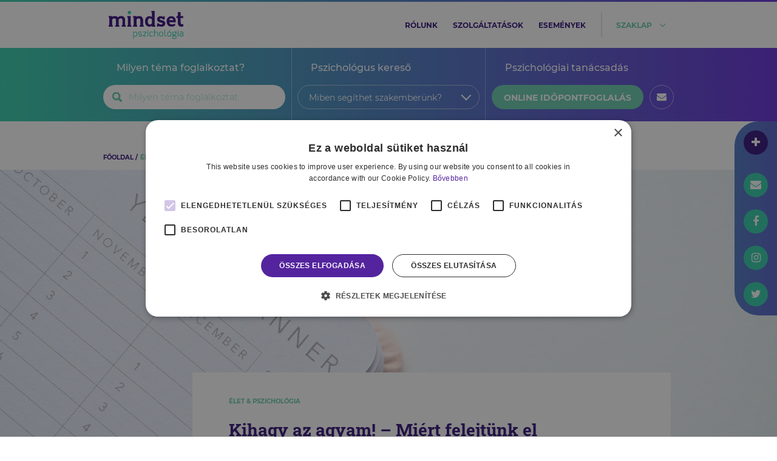

--- FILE ---
content_type: text/html; charset=UTF-8
request_url: https://mindsetpszichologia.hu/kihagy-az-agyam-miert-felejtunk-el-dolgokat
body_size: 15173
content:
<!doctype html>
<html lang="en">
    <head>
        <meta charset="utf-8">
        <meta name="viewport" content="width=device-width, initial-scale=1">

        <!-- CSRF Token -->
        <meta name="csrf-token" content="EgvLw6npwsPTUeHFYeo8CV0P43D92o6tJ9H5njZP">
        <title>Kihagy az agyam! – Miért felejtünk el dolgokat? - Mindset Pszichológia</title>
        <meta name="description" content="Az, hogy elfelejt&amp;uuml;nk dolgokat, napi szinten megesik mindannyiunkkal: amikor bemegy&amp;uuml;nk a konyh&amp;aacute;ba, &amp;eacute;s teljesen kimegy a fej&amp;uuml;nkből, hogy mi&amp;eacute;rt is..." />
        <meta name="keywords" content="vachvivien, emlék, emlékezés, felejtés, memória, memóriafejlesztés" />
        <!-- Fonts -->
        <link rel="dns-prefetch" href="//fonts.gstatic.com">
        <!-- Styles -->
        <link href="https://mindsetpszichologia.hu/css/owl.carousel.min.css" rel="stylesheet">
        <link href="https://mindsetpszichologia.hu/css/owl.theme.default.min.css" rel="stylesheet">
        <link href="https://mindsetpszichologia.hu/css/nice-select.css" rel="stylesheet">
        <link href="https://mindsetpszichologia.hu/css/select2.min.css" rel="stylesheet">
<!--        <link href="https://mindsetpszichologia.hu/css/app.css?ts=1768526044" rel="stylesheet">-->
        <link href="/css/app.css?id=69ad853b65c5a845256d" rel="stylesheet">
        <link href="https://mindsetpszichologia.hu/js/appointment/build/static/css/main.css" rel="stylesheet" >
        <link rel="apple-touch-icon" sizes="57x57" href="/images/icons/apple-icon-57x57.png">
        <link rel="apple-touch-icon" sizes="60x60" href="/images/icons/apple-icon-60x60.png">
        <link rel="apple-touch-icon" sizes="72x72" href="/images/icons/apple-icon-72x72.png">
        <link rel="apple-touch-icon" sizes="76x76" href="/images/icons/apple-icon-76x76.png">
        <link rel="apple-touch-icon" sizes="114x114" href="/images/icons/apple-icon-114x114.png">
        <link rel="apple-touch-icon" sizes="120x120" href="/images/icons/apple-icon-120x120.png">
        <link rel="apple-touch-icon" sizes="144x144" href="/images/icons/apple-icon-144x144.png">
        <link rel="apple-touch-icon" sizes="152x152" href="/images/icons/apple-icon-152x152.png">
        <link rel="apple-touch-icon" sizes="180x180" href="/images/icons/apple-icon-180x180.png">
        <link rel="icon" type="image/png" sizes="192x192"  href="/images/icons/android-icon-192x192.png">
        <link rel="icon" type="image/png" sizes="32x32" href="/images/icons/favicon-32x32.png">
        <link rel="icon" type="image/png" sizes="96x96" href="/images/icons/favicon-96x96.png">
        <link rel="icon" type="image/png" sizes="16x16" href="/images/icons/favicon-16x16.png">
        <meta name="msapplication-TileColor" content="#ffffff">
        <meta name="msapplication-TileImage" content="/images/icons/ms-icon-144x144.png">
        <meta name="theme-color" content="#ffffff">

        <link rel="canonical" href="https://mindsetpszichologia.hu/kihagy-az-agyam-miert-felejtunk-el-dolgokat" />
        <meta name="description" content="Az, hogy elfelejt&amp;uuml;nk dolgokat, napi szinten megesik mindannyiunkkal: amikor bemegy&amp;uuml;nk a konyh&amp;aacute;ba, &amp;eacute;s teljesen kimegy a fej&amp;uuml;nkből, hogy mi&amp;eacute;rt is..." />
        <meta property="og:type" content="article" />
        <meta property="og:url" content="https://mindsetpszichologia.hu/kihagy-az-agyam-miert-felejtunk-el-dolgokat" />
        <meta property="og:image" content="https://mindsetpszichologia.hu/image/1000/550/2022/04/pexels-jess-bailey-designs-1558691-1649669374.jpg" />
        <meta property="og:locale" content="hu_HU" />
        <meta property="article:author" content="Vach Vivien" />
        <meta property="article:section" content="Élet & Pszichológia" />
        <meta property="og:title" content="Kihagy az agyam! – Miért felejtünk el dolgokat? - Mindset Pszichológia" />
        <meta property="og:description" content="Az, hogy elfelejt&amp;uuml;nk dolgokat, napi szinten megesik mindannyiunkkal: amikor bemegy&amp;uuml;nk a konyh&amp;aacute;ba, &amp;eacute;s teljesen kimegy a fej&amp;uuml;nkből, hogy mi&amp;eacute;rt is..." />
        <meta name="twitter:card" content="summary" />
        <meta name="twitter:title" content="Kihagy az agyam! – Miért felejtünk el dolgokat? - Mindset Pszichológia" />
        <meta name="twitter:description" content="Az, hogy elfelejt&amp;uuml;nk dolgokat, napi szinten megesik mindannyiunkkal: amikor bemegy&amp;uuml;nk a konyh&amp;aacute;ba, &amp;eacute;s teljesen kimegy a fej&amp;uuml;nkből, hogy mi&amp;eacute;rt is..." />
        <meta name="twitter:image" content="https://mindsetpszichologia.hu/image/1000/550/2022/04/pexels-jess-bailey-designs-1558691-1649669374.jpg" />
        <script>
            var Mindset = {
                config: {
                    baseURL : 'https://mindsetpszichologia.hu' ,
                    appointment: {
                        apiRoot: 'https://mindsetpszichologia.hu' ,
                                            },
                    trackingId: 'UA-75437368-1'
                }
            }

        </script>
        <!-- Google Tag Manager -->
        <script>(function(w,d,s,l,i){w[l]=w[l]||[];w[l].push({'gtm.start':
        new Date().getTime(),event:'gtm.js'});var f=d.getElementsByTagName(s)[0],
        j=d.createElement(s),dl=l!='dataLayer'?'&l='+l:'';j.async=true;j.src=
        'https://www.googletagmanager.com/gtm.js?id='+i+dl;f.parentNode.insertBefore(j,f);
        })(window,document,'script','dataLayer','GTM-NZ533JD');</script>
        <!-- End Google Tag Manager -->
    </head>
    <body>
        <div id="fb-root"></div>
        <!-- <script async defer crossorigin="anonymous" src="https://connect.facebook.net/hu_HU/sdk.js#xfbml=1&version=v13.0" nonce="pP5tOWvu"></script> -->
        <script async defer crossorigin="anonymous" src="https://connect.facebook.net/hu_HU/sdk.js#xfbml=1&version=v14.0" nonce="tBL4z4mc"></script>
        <div id="app">
            <!-- <nav class="navbar navbar-expand-md navbar-light bg-white fixed-top shadow-sm"> -->

<div class="main-menu" id="main-menu">
      <div class="color-line"></div>
      <div class="top-menu" id="top-menu">
          <div class="container">
              <div class="row">
                  <div class="col-12 col-md-3 main-menu-logo">
                      <a href="https://mindsetpszichologia.hu">
                          <img src="https://mindsetpszichologia.hu/images/logo_mindset.svg" alt="Mindset logo" class="main-menu-mindset">
                      </a>
                      <a href="#" id="main-menu-nav-hamopener">
                          <img src="https://mindsetpszichologia.hu/images/icon-hamburger.svg" alt="Hamburger menu" class="main-menu-hamburger">
                      </a>
                  </div>
                  <div class="col-12 col-md-9 main-menu-nav" id="main-menu-nav">
                      <nav>
                          <ul>
                              <li><a href="https://mindsetpszichologia.hu/rolunk">rólunk</a></li>
                              <li><a href="https://mindsetpszichologia.hu/szolgaltatasok">szolgáltatások</a></li>
                              <li><a href="https://mindsetpszichologia.hu/esemenyek">események</a></li>
<!--                              <li><a href="http://mindsetbookazine.hu" ref="noopenere noreferrer" target="_blank">Bookazine</a></li>-->
                              <li id="main-menu-nav-subopener"><a href="#">szaklap</a></li>
                          </ul>
                      </nav>
                  </div>
              </div>
          </div>
      </div>

      <div class="sub-menu"  id="sub-menu">
          <div class="container">
              <div class="row">
                  <div class="col-12 sub-menu-nav">
                      <nav>
                          <ul>
                                                            <li><a href="https://mindsetpszichologia.hu/elet-pszichologia">Élet & Pszichológia</a></li>
                                                            <li><a href="https://mindsetpszichologia.hu/kapcsolataink">Kapcsolataink</a></li>
                                                            <li><a href="https://mindsetpszichologia.hu/munkapszichologia">Munkapszichológia</a></li>
                                                            <li><a href="https://mindsetpszichologia.hu/gyermekpszichologia">Gyermekpszichológia</a></li>
                                                            <li><a href="https://mindsetpszichologia.hu/szemelyiseg">Személyiség</a></li>
                                                            <li><a href="https://mindsetpszichologia.hu/sportpszichologia">Sportpszichológia</a></li>
                                                        </ul>
                      </nav>
                  </div>
              </div>
          </div>
      </div>

      <section class="nav2">
        <div class="container">
            <div class="row">
                <div class="nav-col-1 col-lg-4 nav2-col theme">
                    <p>Milyen téma foglalkoztat?</p>
                    <div>
                        <!-- <input type="text" placeholder="Böngéssz tudástárunkban!" id="input-tag-search"> -->
                        <!-- <select name="input-tag-search" id="input-tag-search"></select> -->
                        <div id="react-header-search"></div>
                        <!-- <i class="fa fa-search search"></i>
                        <i id="nav2-toggler" class="fa fa-chevron-down d-lg-none"></i> -->
                    </div>

                </div>
                <div class="nav-col-2 col-lg-4 nav2-col d-none d-lg-block problem">
                    <p>Pszichológus kereső</p>
                    <form method="get" action="https://mindsetpszichologia.hu/tanacsadokozpont">
                        <select class="nice-select" name="tag" id="problemakor-select">
                            <option value="" disabled selected hidden>Miben segíthet szakemberünk?</option>
                                                            <option value="addikcio">addikció</option>
                                                            <option value="adhd">ADHD</option>
                                                            <option value="allaskereses">álláskeresés</option>
                                                            <option value="almok">álmok</option>
                                                            <option value="alom">álom</option>
                                                            <option value="alvaszavar">alvászavar</option>
                                                            <option value="anya-gyermek-kapcsolat">anya-gyermek kapcsolat</option>
                                                            <option value="anyasag">anyaság</option>
                                                            <option value="asszertiv-kommunikacio">asszertív kommunikáció</option>
                                                            <option value="asszertiv-kommunikacios-technikak">asszertív kommunikációs technikák</option>
                                                            <option value="autizmus">autizmus</option>
                                                            <option value="bantalmazo-kapcsolat">bántalmazó kapcsolat</option>
                                                            <option value="beilleszkedes">beilleszkedés</option>
                                                            <option value="boldogtalansag">boldogtalanság</option>
                                                            <option value="bullying">bullying</option>
                                                            <option value="burnout">Burnout</option>
                                                            <option value="celkituzes">célkitűzés</option>
                                                            <option value="celok">célok</option>
                                                            <option value="celtalansag">céltalanság</option>
                                                            <option value="csalad">család</option>
                                                            <option value="csaladalapitas">családalapítás</option>
                                                            <option value="csaladforma">családforma</option>
                                                            <option value="csaladi-eletciklusok">családi életciklusok</option>
                                                            <option value="csaladi-folyamatok">családi folyamatok</option>
                                                            <option value="csaladi-kapcsolatok">családi kapcsolatok</option>
                                                            <option value="csaladi-kommunikacio">családi kommunikáció</option>
                                                            <option value="csaladi-konfliktus">családi konfliktus</option>
                                                            <option value="csaladi-mintak">családi minták</option>
                                                            <option value="csaladterapia">családterápia</option>
                                                            <option value="csucsteljesitmeny">csúcsteljesítmény</option>
                                                            <option value="daganatos-betegseg">daganatos betegség</option>
                                                            <option value="donteshozas">döntéshozás</option>
                                                            <option value="donteshozatal">döntéshozatal</option>
                                                            <option value="egeszseg">egészség</option>
                                                            <option value="egeszsegfejlesztes">egészségfejlesztés</option>
                                                            <option value="egyensuly">egyensúly</option>
                                                            <option value="egyuttmukodes">együttműködés</option>
                                                            <option value="egzisztencialis-szorongas">egzisztenciális szorongás</option>
                                                            <option value="elakadas">elakadás</option>
                                                            <option value="eletkozepi-krizis">életközépi krízis</option>
                                                            <option value="eletmod">életmód</option>
                                                            <option value="eletmodvaltas">életmódváltás</option>
                                                            <option value="eletut">életút</option>
                                                            <option value="eletvezetes">életvezetés</option>
                                                            <option value="eletvezetesi-problemak">életvezetési problémák</option>
                                                            <option value="elkoltozes">elköltözés</option>
                                                            <option value="elkotelezodes">elköteleződés</option>
                                                            <option value="elvarasok">elvárások</option>
                                                            <option value="emberi-kapcsolatok">emberi kapcsolatok</option>
                                                            <option value="enhatarok">énhatárok</option>
                                                            <option value="enhatekonysag">énhatékonyság</option>
                                                            <option value="enido">énidő</option>
                                                            <option value="enkep">énkép</option>
                                                            <option value="eroforrasok">erőforrások</option>
                                                            <option value="erzelemkifejezes">érzelemkifejezés</option>
                                                            <option value="erzelemszabalyozas">érzelemszabályozás</option>
                                                            <option value="erzelmi-intelligencia">érzelmi intelligencia</option>
                                                            <option value="erzelmi-szabalyzas">érzelmi szabályzás</option>
                                                            <option value="esport">esport</option>
                                                            <option value="fejlodes">fejlődés</option>
                                                            <option value="felnotte-valas">felnőtté válás</option>
                                                            <option value="fiatal-felnott">fiatal felnőtt</option>
                                                            <option value="fiatal-felnottkor">fiatal felnőttkor</option>
                                                            <option value="figyelmi-problemak">figyelmi problémák</option>
                                                            <option value="generalizalt-szorongas">generalizált szorongás</option>
                                                            <option value="gyasz">gyász</option>
                                                            <option value="gyaszfeldolgozas">gyászfeldolgozás</option>
                                                            <option value="gyaszfolyamat">gyászfolyamat</option>
                                                            <option value="gyerekneveles">gyereknevelés</option>
                                                            <option value="gyermekek">gyermekek</option>
                                                            <option value="gyermekkor">gyermekkor</option>
                                                            <option value="gyermekneveles">gyermeknevelés</option>
                                                            <option value="gyermekvallalas">gyermekvállalás</option>
                                                            <option value="halal">halál</option>
                                                            <option value="halalszorongas">halálszorongás</option>
                                                            <option value="halogatas">halogatás</option>
                                                            <option value="hangulatingadozas">hangulatingadozás</option>
                                                            <option value="hangulatzavar">hangulatzavar</option>
                                                            <option value="hatarok">határok</option>
                                                            <option value="hatekony-kommunikacio">hatékony kommunikáció</option>
                                                            <option value="identitas">identitás</option>
                                                            <option value="identitas-krizis">identitás krízis</option>
                                                            <option value="identitaskrizis">identitáskrízis</option>
                                                            <option value="idobeosztas">időbeosztás</option>
                                                            <option value="idogazdalkodas">Időgazdálkodás</option>
                                                            <option value="idomanagement">időmanagement</option>
                                                            <option value="idomenedzsment">időmenedzsment</option>
                                                            <option value="intimitas">intimitás</option>
                                                            <option value="iskola">iskola</option>
                                                            <option value="kamaszkor">kamaszkor</option>
                                                            <option value="kapcsolatok">kapcsolatok</option>
                                                            <option value="kapcsolodas">kapcsolódás</option>
                                                            <option value="kapunyitasi-krizis">kapunyitási krízis</option>
                                                            <option value="kapunyitasi-panik">kapunyitási pánik</option>
                                                            <option value="karrier">karrier</option>
                                                            <option value="karriertanacsadas">karriertanácsadás</option>
                                                            <option value="karriertervezes">karriertervezés</option>
                                                            <option value="kieges">kiégés</option>
                                                            <option value="kirekesztes">kirekesztés</option>
                                                            <option value="kisebbseg">kisebbség</option>
                                                            <option value="kommunikacio">kommunikáció</option>
                                                            <option value="kommunikacios-zavarok">kommunikációs zavarok</option>
                                                            <option value="koncentracio">koncentráció</option>
                                                            <option value="konfliktuskezeles">konfliktuskezelés</option>
                                                            <option value="korai-maladaptiv-sema">korai maladaptív séma</option>
                                                            <option value="kortarskapcsolatok">kortárskapcsolatok</option>
                                                            <option value="krizis">krízis</option>
                                                            <option value="kronikus-betegseg">krónikus betegség</option>
                                                            <option value="kulfoldi-elet">külföldi élet</option>
                                                            <option value="kulfoldi-magyar">külföldi magyar</option>
                                                            <option value="levalas">leválás</option>
                                                            <option value="life-coaching">life coaching</option>
                                                            <option value="magabiztossag">magabiztosság</option>
                                                            <option value="maladaptiv-semak">maladaptív sémák</option>
                                                            <option value="maximalizmus">maximalizmus</option>
                                                            <option value="megkuzdes">megküzdés</option>
                                                            <option value="megkuzdesi-strategia">megküzdési stratégia</option>
                                                            <option value="megkuzdesi-strategiak">megküzdési stratégiák</option>
                                                            <option value="merevedesi-zavar">merevedési zavar</option>
                                                            <option value="motivacio">motiváció</option>
                                                            <option value="mozaikcsalad">mozaikcsalád</option>
                                                            <option value="munka">munka</option>
                                                            <option value="munka-maganelet-egyensuly">munka-magánélet egyensúly</option>
                                                            <option value="munkahely">munkahely</option>
                                                            <option value="munkahelyi-elegedettseg">munkahelyi elégedettség</option>
                                                            <option value="munkahelyi-hatekonysag">munkahelyi hatékonyság</option>
                                                            <option value="munkahelyi-jollet">munkahelyi jóllét</option>
                                                            <option value="munkahelyi-problema">munkahelyi probléma</option>
                                                            <option value="munkahelyi-stressz">munkahelyi stressz</option>
                                                            <option value="munkahelyvaltas">munkahelyváltás</option>
                                                            <option value="munkateljesitmeny">munkateljesítmény</option>
                                                            <option value="narcizmus">nárcizmus</option>
                                                            <option value="neurodiverzitas">neurodiverzitás</option>
                                                            <option value="nevelesi-stilusok">nevelési stílusok</option>
                                                            <option value="noi-szerep">női szerep</option>
                                                            <option value="normativ-krizis">normatív krízis</option>
                                                            <option value="onbecsules">önbecsülés</option>
                                                            <option value="onbizalom">önbizalom</option>
                                                            <option value="onbizalomhiany">önbizalomhiány</option>
                                                            <option value="onelfogadas">Önelfogadás</option>
                                                            <option value="onertekeles">önértékelés</option>
                                                            <option value="onfejlesztes">önfejlesztés</option>
                                                            <option value="ongondoskodas">öngondoskodás</option>
                                                            <option value="onismeret">önismeret</option>
                                                            <option value="onismereti-munka">önismereti munka</option>
                                                            <option value="onszeretet">önszeretet</option>
                                                            <option value="palyaorientacio">pályaorientáció</option>
                                                            <option value="palyavalasztas">pályaválasztás</option>
                                                            <option value="parkapcsolat">párkapcsolat</option>
                                                            <option value="parkapcsolat-vege">párkapcsolat vége</option>
                                                            <option value="parkapcsolati-elegedettseg">párkapcsolati elégedettség</option>
                                                            <option value="parkapcsolati-intimitas">párkapcsolati intimitás</option>
                                                            <option value="parkapcsolati-konfliktus">párkapcsolati konfliktus</option>
                                                            <option value="parkapcsolati-konfliktusok">párkapcsolati konfliktusok</option>
                                                            <option value="parkapcsolati-problemak">párkapcsolati problémák</option>
                                                            <option value="parkapcsolatok">párkapcsolatok</option>
                                                            <option value="perfekcionizmus">perfekcionizmus</option>
                                                            <option value="problemamegoldas">problémamegoldás</option>
                                                            <option value="pszichodiagnosztika">pszichodiagnosztika</option>
                                                            <option value="pszichoedukacio">pszichoedukáció</option>
                                                            <option value="pszichoszomatika">pszichoszomatika</option>
                                                            <option value="pszichoszomatikus-betegseg">pszichoszomatikus betegség</option>
                                                            <option value="relaxacio">relaxáció</option>
                                                            <option value="rendszerszemlelet">rendszerszemlélet</option>
                                                            <option value="reziliencia">reziliencia</option>
                                                            <option value="semak">sémák</option>
                                                            <option value="serdulokor">serdülőkor</option>
                                                            <option value="serdulokori-nehezsegek">serdülőkori nehézségek</option>
                                                            <option value="sport">sport</option>
                                                            <option value="sportkarrier">sportkarrier</option>
                                                            <option value="sportolo">sportoló</option>
                                                            <option value="sportpszichologia">sportpszichológia</option>
                                                            <option value="sportteljesitmeny">sportteljesítmény</option>
                                                            <option value="stressz">stressz</option>
                                                            <option value="stresszkezeles">stresszkezelés</option>
                                                            <option value="szakitas">szakítás</option>
                                                            <option value="szervezetfejlesztes">szervezetfejlesztés</option>
                                                            <option value="szexualis-elet">szexuális élet</option>
                                                            <option value="szexualitas">szexualitás</option>
                                                            <option value="szocialis-keszsegek">szociális készségek</option>
                                                            <option value="szokasok">szokások</option>
                                                            <option value="szorongas">szorongás</option>
                                                            <option value="szulo-gyerek-kapcsolat">szülő-gyerek kapcsolat</option>
                                                            <option value="szulo-gyermek-kapcsolat">szülő-gyermek kapcsolat</option>
                                                            <option value="szuloseg">szülőség</option>
                                                            <option value="tamogatas">támogatás</option>
                                                            <option value="tanacsadas">tanácsadás</option>
                                                            <option value="tanulasi-nehezseg">tanulási nehézség</option>
                                                            <option value="tarsas-kapcsolatok">Társas kapcsolatok</option>
                                                            <option value="tehetseggondozas">tehetséggondozás</option>
                                                            <option value="teljesitmeny">teljesítmény</option>
                                                            <option value="teljesitmenynoveles">teljesítménynövelés</option>
                                                            <option value="teljesitmenyszorongas">teljesítményszorongás</option>
                                                            <option value="testkep">testkép</option>
                                                            <option value="time-management">time management</option>
                                                            <option value="transzgeneracios-mintak">transzgenerációs minták</option>
                                                            <option value="tudatos-eletmod">tudatos életmód</option>
                                                            <option value="tulterheltseg">túlterheltség</option>
                                                            <option value="utkereses">útkeresés</option>
                                                            <option value="valas">válás</option>
                                                            <option value="valtozas">változás</option>
                                                            <option value="valtozasmenedzsment">változásmenedzsment</option>
                                                            <option value="varandossag">várandósság</option>
                                                            <option value="veszteseg">veszteség</option>
                                                            <option value="vesztesegfeldolgozas">veszteségfeldolgozás</option>
                                                            <option value="vezetes">vezetés</option>
                                                            <option value="vezetoi-keszsegfejlesztes">vezetői készségfejlesztés</option>
                                                            <option value="visszajelzes">visszajelzés</option>
                                                    </select>
                    </form>
                </div>
                <div class="nav-col-3 col-lg-4 nav2-col d-none d-lg-block appointment">
                    <p>Pszichológiai tanácsadás</p>
                    <div>
<!--                        <button class="check-in appo" data-mode="appointment" aria-label="online időpontfoglalás">online időpontfoglalás</button>-->
                        <a class="check-in" href="https://mindset.salonic.hu/selectLocation" target="_blank">online időpontfoglalás</a>
                        <div class="mail-icon"><i class="fa fa-envelope"></i></div>
                        <div class="phone-icon"><a href="tel:+36 70 329 8180"><i class="fa fa-phone"></i></a></div>
                    </div>

                </div>
            </div>
        </div>
</section>

<section class="nav__tiny">
    <div class="nav__tiny-logo">
        <a href="https://mindsetpszichologia.hu">
            <img src="https://mindsetpszichologia.hu/images/logo_mindset_white.svg" alt="Mindset logo" class="main-menu-mindset">
        </a>
    </div>
    <div class="container">
        <div class="row">
            <div class="col nav__tiny-icons">
                <div class="search-icon"><i class="fa fa-search"></i></div>
                <div class="calendar-icon">
                    <a href="https://mindset.salonic.hu/selectLocation" target="_blank">
                        <i class="fa fa-calendar"></i>
                    </a>
                </div>
                <div class="phone-icon">
                    <a href="tel:+36 70 329 8180">
                        <i class="fa fa-phone"></i>
                    </a>
                </div>
            </div>
            <div class="col nav__tiny-input1">
                <div>
                    <!-- <input type="text" placeholder="Böngéssz tudástárunkban!" id="input-tag-search"> -->
                    <!-- <select name="input-tag-search" id="input-tag-search2"></select> -->
                    <div id="react-header-search-tiny"></div>
                    <!-- <i class="fa fa-search search"></i> -->
                </div>
            </div>
            <div class="col nav__tiny-input2">
                <div>
                    <form method="get" action="https://mindsetpszichologia.hu/tanacsadokozpont">
                        <select class="nice-select" name="tag" id="problemakor-select--tiny">
                            <option value="" disabled selected hidden>Miben segíthet szakemberünk?</option>
                                                            <option value="addikcio">addikció</option>
                                                            <option value="adhd">ADHD</option>
                                                            <option value="allaskereses">álláskeresés</option>
                                                            <option value="almok">álmok</option>
                                                            <option value="alom">álom</option>
                                                            <option value="alvaszavar">alvászavar</option>
                                                            <option value="anya-gyermek-kapcsolat">anya-gyermek kapcsolat</option>
                                                            <option value="anyasag">anyaság</option>
                                                            <option value="asszertiv-kommunikacio">asszertív kommunikáció</option>
                                                            <option value="asszertiv-kommunikacios-technikak">asszertív kommunikációs technikák</option>
                                                            <option value="autizmus">autizmus</option>
                                                            <option value="bantalmazo-kapcsolat">bántalmazó kapcsolat</option>
                                                            <option value="beilleszkedes">beilleszkedés</option>
                                                            <option value="boldogtalansag">boldogtalanság</option>
                                                            <option value="bullying">bullying</option>
                                                            <option value="burnout">Burnout</option>
                                                            <option value="celkituzes">célkitűzés</option>
                                                            <option value="celok">célok</option>
                                                            <option value="celtalansag">céltalanság</option>
                                                            <option value="csalad">család</option>
                                                            <option value="csaladalapitas">családalapítás</option>
                                                            <option value="csaladforma">családforma</option>
                                                            <option value="csaladi-eletciklusok">családi életciklusok</option>
                                                            <option value="csaladi-folyamatok">családi folyamatok</option>
                                                            <option value="csaladi-kapcsolatok">családi kapcsolatok</option>
                                                            <option value="csaladi-kommunikacio">családi kommunikáció</option>
                                                            <option value="csaladi-konfliktus">családi konfliktus</option>
                                                            <option value="csaladi-mintak">családi minták</option>
                                                            <option value="csaladterapia">családterápia</option>
                                                            <option value="csucsteljesitmeny">csúcsteljesítmény</option>
                                                            <option value="daganatos-betegseg">daganatos betegség</option>
                                                            <option value="donteshozas">döntéshozás</option>
                                                            <option value="donteshozatal">döntéshozatal</option>
                                                            <option value="egeszseg">egészség</option>
                                                            <option value="egeszsegfejlesztes">egészségfejlesztés</option>
                                                            <option value="egyensuly">egyensúly</option>
                                                            <option value="egyuttmukodes">együttműködés</option>
                                                            <option value="egzisztencialis-szorongas">egzisztenciális szorongás</option>
                                                            <option value="elakadas">elakadás</option>
                                                            <option value="eletkozepi-krizis">életközépi krízis</option>
                                                            <option value="eletmod">életmód</option>
                                                            <option value="eletmodvaltas">életmódváltás</option>
                                                            <option value="eletut">életút</option>
                                                            <option value="eletvezetes">életvezetés</option>
                                                            <option value="eletvezetesi-problemak">életvezetési problémák</option>
                                                            <option value="elkoltozes">elköltözés</option>
                                                            <option value="elkotelezodes">elköteleződés</option>
                                                            <option value="elvarasok">elvárások</option>
                                                            <option value="emberi-kapcsolatok">emberi kapcsolatok</option>
                                                            <option value="enhatarok">énhatárok</option>
                                                            <option value="enhatekonysag">énhatékonyság</option>
                                                            <option value="enido">énidő</option>
                                                            <option value="enkep">énkép</option>
                                                            <option value="eroforrasok">erőforrások</option>
                                                            <option value="erzelemkifejezes">érzelemkifejezés</option>
                                                            <option value="erzelemszabalyozas">érzelemszabályozás</option>
                                                            <option value="erzelmi-intelligencia">érzelmi intelligencia</option>
                                                            <option value="erzelmi-szabalyzas">érzelmi szabályzás</option>
                                                            <option value="esport">esport</option>
                                                            <option value="fejlodes">fejlődés</option>
                                                            <option value="felnotte-valas">felnőtté válás</option>
                                                            <option value="fiatal-felnott">fiatal felnőtt</option>
                                                            <option value="fiatal-felnottkor">fiatal felnőttkor</option>
                                                            <option value="figyelmi-problemak">figyelmi problémák</option>
                                                            <option value="generalizalt-szorongas">generalizált szorongás</option>
                                                            <option value="gyasz">gyász</option>
                                                            <option value="gyaszfeldolgozas">gyászfeldolgozás</option>
                                                            <option value="gyaszfolyamat">gyászfolyamat</option>
                                                            <option value="gyerekneveles">gyereknevelés</option>
                                                            <option value="gyermekek">gyermekek</option>
                                                            <option value="gyermekkor">gyermekkor</option>
                                                            <option value="gyermekneveles">gyermeknevelés</option>
                                                            <option value="gyermekvallalas">gyermekvállalás</option>
                                                            <option value="halal">halál</option>
                                                            <option value="halalszorongas">halálszorongás</option>
                                                            <option value="halogatas">halogatás</option>
                                                            <option value="hangulatingadozas">hangulatingadozás</option>
                                                            <option value="hangulatzavar">hangulatzavar</option>
                                                            <option value="hatarok">határok</option>
                                                            <option value="hatekony-kommunikacio">hatékony kommunikáció</option>
                                                            <option value="identitas">identitás</option>
                                                            <option value="identitas-krizis">identitás krízis</option>
                                                            <option value="identitaskrizis">identitáskrízis</option>
                                                            <option value="idobeosztas">időbeosztás</option>
                                                            <option value="idogazdalkodas">Időgazdálkodás</option>
                                                            <option value="idomanagement">időmanagement</option>
                                                            <option value="idomenedzsment">időmenedzsment</option>
                                                            <option value="intimitas">intimitás</option>
                                                            <option value="iskola">iskola</option>
                                                            <option value="kamaszkor">kamaszkor</option>
                                                            <option value="kapcsolatok">kapcsolatok</option>
                                                            <option value="kapcsolodas">kapcsolódás</option>
                                                            <option value="kapunyitasi-krizis">kapunyitási krízis</option>
                                                            <option value="kapunyitasi-panik">kapunyitási pánik</option>
                                                            <option value="karrier">karrier</option>
                                                            <option value="karriertanacsadas">karriertanácsadás</option>
                                                            <option value="karriertervezes">karriertervezés</option>
                                                            <option value="kieges">kiégés</option>
                                                            <option value="kirekesztes">kirekesztés</option>
                                                            <option value="kisebbseg">kisebbség</option>
                                                            <option value="kommunikacio">kommunikáció</option>
                                                            <option value="kommunikacios-zavarok">kommunikációs zavarok</option>
                                                            <option value="koncentracio">koncentráció</option>
                                                            <option value="konfliktuskezeles">konfliktuskezelés</option>
                                                            <option value="korai-maladaptiv-sema">korai maladaptív séma</option>
                                                            <option value="kortarskapcsolatok">kortárskapcsolatok</option>
                                                            <option value="krizis">krízis</option>
                                                            <option value="kronikus-betegseg">krónikus betegség</option>
                                                            <option value="kulfoldi-elet">külföldi élet</option>
                                                            <option value="kulfoldi-magyar">külföldi magyar</option>
                                                            <option value="levalas">leválás</option>
                                                            <option value="life-coaching">life coaching</option>
                                                            <option value="magabiztossag">magabiztosság</option>
                                                            <option value="maladaptiv-semak">maladaptív sémák</option>
                                                            <option value="maximalizmus">maximalizmus</option>
                                                            <option value="megkuzdes">megküzdés</option>
                                                            <option value="megkuzdesi-strategia">megküzdési stratégia</option>
                                                            <option value="megkuzdesi-strategiak">megküzdési stratégiák</option>
                                                            <option value="merevedesi-zavar">merevedési zavar</option>
                                                            <option value="motivacio">motiváció</option>
                                                            <option value="mozaikcsalad">mozaikcsalád</option>
                                                            <option value="munka">munka</option>
                                                            <option value="munka-maganelet-egyensuly">munka-magánélet egyensúly</option>
                                                            <option value="munkahely">munkahely</option>
                                                            <option value="munkahelyi-elegedettseg">munkahelyi elégedettség</option>
                                                            <option value="munkahelyi-hatekonysag">munkahelyi hatékonyság</option>
                                                            <option value="munkahelyi-jollet">munkahelyi jóllét</option>
                                                            <option value="munkahelyi-problema">munkahelyi probléma</option>
                                                            <option value="munkahelyi-stressz">munkahelyi stressz</option>
                                                            <option value="munkahelyvaltas">munkahelyváltás</option>
                                                            <option value="munkateljesitmeny">munkateljesítmény</option>
                                                            <option value="narcizmus">nárcizmus</option>
                                                            <option value="neurodiverzitas">neurodiverzitás</option>
                                                            <option value="nevelesi-stilusok">nevelési stílusok</option>
                                                            <option value="noi-szerep">női szerep</option>
                                                            <option value="normativ-krizis">normatív krízis</option>
                                                            <option value="onbecsules">önbecsülés</option>
                                                            <option value="onbizalom">önbizalom</option>
                                                            <option value="onbizalomhiany">önbizalomhiány</option>
                                                            <option value="onelfogadas">Önelfogadás</option>
                                                            <option value="onertekeles">önértékelés</option>
                                                            <option value="onfejlesztes">önfejlesztés</option>
                                                            <option value="ongondoskodas">öngondoskodás</option>
                                                            <option value="onismeret">önismeret</option>
                                                            <option value="onismereti-munka">önismereti munka</option>
                                                            <option value="onszeretet">önszeretet</option>
                                                            <option value="palyaorientacio">pályaorientáció</option>
                                                            <option value="palyavalasztas">pályaválasztás</option>
                                                            <option value="parkapcsolat">párkapcsolat</option>
                                                            <option value="parkapcsolat-vege">párkapcsolat vége</option>
                                                            <option value="parkapcsolati-elegedettseg">párkapcsolati elégedettség</option>
                                                            <option value="parkapcsolati-intimitas">párkapcsolati intimitás</option>
                                                            <option value="parkapcsolati-konfliktus">párkapcsolati konfliktus</option>
                                                            <option value="parkapcsolati-konfliktusok">párkapcsolati konfliktusok</option>
                                                            <option value="parkapcsolati-problemak">párkapcsolati problémák</option>
                                                            <option value="parkapcsolatok">párkapcsolatok</option>
                                                            <option value="perfekcionizmus">perfekcionizmus</option>
                                                            <option value="problemamegoldas">problémamegoldás</option>
                                                            <option value="pszichodiagnosztika">pszichodiagnosztika</option>
                                                            <option value="pszichoedukacio">pszichoedukáció</option>
                                                            <option value="pszichoszomatika">pszichoszomatika</option>
                                                            <option value="pszichoszomatikus-betegseg">pszichoszomatikus betegség</option>
                                                            <option value="relaxacio">relaxáció</option>
                                                            <option value="rendszerszemlelet">rendszerszemlélet</option>
                                                            <option value="reziliencia">reziliencia</option>
                                                            <option value="semak">sémák</option>
                                                            <option value="serdulokor">serdülőkor</option>
                                                            <option value="serdulokori-nehezsegek">serdülőkori nehézségek</option>
                                                            <option value="sport">sport</option>
                                                            <option value="sportkarrier">sportkarrier</option>
                                                            <option value="sportolo">sportoló</option>
                                                            <option value="sportpszichologia">sportpszichológia</option>
                                                            <option value="sportteljesitmeny">sportteljesítmény</option>
                                                            <option value="stressz">stressz</option>
                                                            <option value="stresszkezeles">stresszkezelés</option>
                                                            <option value="szakitas">szakítás</option>
                                                            <option value="szervezetfejlesztes">szervezetfejlesztés</option>
                                                            <option value="szexualis-elet">szexuális élet</option>
                                                            <option value="szexualitas">szexualitás</option>
                                                            <option value="szocialis-keszsegek">szociális készségek</option>
                                                            <option value="szokasok">szokások</option>
                                                            <option value="szorongas">szorongás</option>
                                                            <option value="szulo-gyerek-kapcsolat">szülő-gyerek kapcsolat</option>
                                                            <option value="szulo-gyermek-kapcsolat">szülő-gyermek kapcsolat</option>
                                                            <option value="szuloseg">szülőség</option>
                                                            <option value="tamogatas">támogatás</option>
                                                            <option value="tanacsadas">tanácsadás</option>
                                                            <option value="tanulasi-nehezseg">tanulási nehézség</option>
                                                            <option value="tarsas-kapcsolatok">Társas kapcsolatok</option>
                                                            <option value="tehetseggondozas">tehetséggondozás</option>
                                                            <option value="teljesitmeny">teljesítmény</option>
                                                            <option value="teljesitmenynoveles">teljesítménynövelés</option>
                                                            <option value="teljesitmenyszorongas">teljesítményszorongás</option>
                                                            <option value="testkep">testkép</option>
                                                            <option value="time-management">time management</option>
                                                            <option value="transzgeneracios-mintak">transzgenerációs minták</option>
                                                            <option value="tudatos-eletmod">tudatos életmód</option>
                                                            <option value="tulterheltseg">túlterheltség</option>
                                                            <option value="utkereses">útkeresés</option>
                                                            <option value="valas">válás</option>
                                                            <option value="valtozas">változás</option>
                                                            <option value="valtozasmenedzsment">változásmenedzsment</option>
                                                            <option value="varandossag">várandósság</option>
                                                            <option value="veszteseg">veszteség</option>
                                                            <option value="vesztesegfeldolgozas">veszteségfeldolgozás</option>
                                                            <option value="vezetes">vezetés</option>
                                                            <option value="vezetoi-keszsegfejlesztes">vezetői készségfejlesztés</option>
                                                            <option value="visszajelzes">visszajelzés</option>
                                                    </select>
                    </form>
                </div>
            </div>
            <div class="col nav__tiny-appo">
                <div>
<!--                    <button class="check-in appo" data-mode="appointment" aria-label="online időpontfoglalás">online időpontfoglalás</button>-->
                    <a class="check-in" href="https://mindset.salonic.hu/selectLocation" target="_blank">online időpontfoglalás</a>
                    <div class="mail-icon"><i class="fa fa-envelope"></i></div>
                </div>
            </div>
        </div>
    </div>
    <div class="nav__tiny-arrow">
        <div id="nav__tiny-arrow"></div>
    </div>
</section>
    </div>
            <main class="" id="main">
                <div class="newsletter-signup react-social-sidebar">
    <div id="react-social-sidebar"></div>
</div>
                
    <section class="breadcrumb-section">
        <div class="container-fluid">
            <div class="container">
                <ol class="breadcrumb">
                                                                    <li class="breadcrumb-list-item">
                            <a href="https://mindsetpszichologia.hu">főoldal</a>
                                                    </li>
                                                                    <li class="breadcrumb-list-item">
                            <a href="https://mindsetpszichologia.hu/elet-pszichologia">Élet &amp; Pszichológia</a>
                                                    </li>
                                                                    <li class="breadcrumb-list-item">
                            Kihagy az agyam! – Miért felejtünk el dolgokat?
                                                    </li>
                                    </ol>
            </div>
        </div>
    </section>

    <section class="p-0 article" data-slug="kihagy-az-agyam-miert-felejtunk-el-dolgokat">
        <div class="container-fluid main-block pt-0">
            <div class="main-img-placeholder"
                 style="background-image: url(https://mindsetpszichologia.hu/image/1920/800/2022/04/pexels-jess-bailey-designs-1558691-1649669374.jpg)"></div>

            <div class="container article-container">

                <div class="head-row row">
                    <div class="col col-lg-2 d-none d-lg-block"></div>
                    <div class="col right-col col-lg-10">
                        <a href="">Élet &amp; Pszichológia</a>
                        <h1>Kihagy az agyam! – Miért felejtünk el dolgokat?</h1>
                        <p>
                            <span>Vach Vivien</span>
                                                        <span>2022. június 16.</span>
                        </p>
                        <p>
                            Olvasási idő: <span>8 perc</span>
                        </p>
                    </div>
                </div>

                <div class="content-row row">
                    <div class="col-lg-2 d-none d-lg-block">
                                                     <div class="author-card">
                                <img src="https://mindsetpszichologia.hu/image/200/200/2025/08/kovacs-kacsur-adrienn-1755870909.jpg" alt="">                                <p class="author">Kovács-Kacsur Adrienn</p>
                                <p class="job"></p>
                                                                    <a href="https://mindsetpszichologia.hu/tanacsadokozpont/kovacs-kacsur-adrienn" class="green-btn">bemutatkozás</a>
                                                                <a class="color-btn-article" href="https://mindset.salonic.hu/employees/13339" target="_blank">időpontfoglalás</a>
                            </div>

                            <div class="article-footnote">
                                <div class="services">
                                    <p>szolgáltatások</p>
                                                                                                                        <p>
                                                <a href="https://mindsetpszichologia.hu/termek/pszichologiai-tanacsadas#pszichologiai-tanacsadas">Pszichológiai tanácsadás</a>
                                            </p>
                                                                                                                                                                <p>
                                                <a href="https://mindsetpszichologia.hu/termek/pszichologiai-tanacsadas#szexualpszichologiai-tanacsadas">Szexuálpszichológiai tanácsadás</a>
                                            </p>
                                                                                                                                                                                        </div>
                                <div class="topics">
                                    <p>témák</p>
                                                                                                                        <p><a href="https://mindsetpszichologia.hu/cimkek/vachvivien">vachvivien</a></p>
                                                                                                                                                                <p><a href="https://mindsetpszichologia.hu/cimkek/emlek">emlék</a></p>
                                                                                                                                                                <p><a href="https://mindsetpszichologia.hu/cimkek/emlekezes">emlékezés</a></p>
                                                                                                                                                                <p><a href="https://mindsetpszichologia.hu/cimkek/felejtes">felejtés</a></p>
                                                                                                                                                                <p><a href="https://mindsetpszichologia.hu/cimkek/memoria">memória</a></p>
                                                                                                                                                                <p><a href="https://mindsetpszichologia.hu/cimkek/memoriafejlesztes">memóriafejlesztés</a></p>
                                                                                                            </div>
                                <div class="social">
                                    <a href="https://www.facebook.com/mindsetpszichologia" target="_blank"><i class="fab fa-facebook-f"></i></a>
                                    <a href="https://www.linkedin.com/company/mindset-pszichol%C3%B3gia/" target="_blank"><i class="fab fa-linkedin-in"></i></a>
                                    <a href="https://www.instagram.com/mindset_pszichologia/" target="_blank"><i class="fab fa-instagram"></i></a>
                                </div>
                            </div>
                                            </div>
                    <div class="article-body right-col col-lg-10">
                                                <p><strong>Az, hogy elfelejt&uuml;nk dolgokat, napi szinten megesik mindannyiunkkal: amikor bemegy&uuml;nk a konyh&aacute;ba, &eacute;s teljesen kimegy a fej&uuml;nkből, hogy mi&eacute;rt is ment&uuml;nk oda, vagy amikor elfelejt&uuml;nk visszah&iacute;vni valakit, aki keresett minket. Azonban sokszor olyan dolgokra sem el&eacute;ksz&uuml;nk, amire fontos lenne, p&eacute;ld&aacute;ul, hogy hova tett&uuml;k a lak&aacute;skulcsunkat. Az ilyen felejt&eacute;sek bosszant&oacute;k tudnak lenni, hiszen időt &eacute;s energi&aacute;t vesznek ki belől&uuml;nk. Cikk&uuml;nkben a felejt&eacute;s ok&aacute;t vizsg&aacute;ljuk.</strong></p> <p>A fontos dolgok megjegyz&eacute;s&eacute;t m&aacute;r elődeink sem b&iacute;zt&aacute;k puszt&aacute;n a mem&oacute;ri&aacute;jukra, hanem k&uuml;l&ouml;nb&ouml;ző technik&aacute;kat fejlesztettek ki, mint a napt&aacute;r, vagy a jegyzetf&uuml;zet vezet&eacute;se. &bdquo;A sz&oacute; elsz&aacute;ll, az &iacute;r&aacute;s megmarad&rdquo; &ndash; szok&aacute;s mondani, &aacute;m ez nemcsak a szerződ&eacute;sek eset&eacute;ben van &iacute;gy, hanem akkor is, ha valamire &eacute;letbev&aacute;g&oacute; lenne, hogy eml&eacute;kezz&uuml;nk. De mi&eacute;rt felejtj&uuml;k el egy&aacute;ltal&aacute;n a dolgokat?</p> <p><h4>&nbsp; &nbsp; &nbsp; &nbsp; &nbsp;A mem&oacute;ria&nbsp;</h4> </p><p>A mem&oacute;ria első oszt&aacute;lyoz&aacute;sa William James nev&eacute;hez fűződik, aki 1890-ben kett&eacute;v&aacute;lasztotta elsődleges (r&ouml;vidt&aacute;v&uacute;), illetve m&aacute;sodlagos (&uacute;) mem&oacute;ri&aacute;v&aacute;. Ez az elm&eacute;let a d<em>ichot&oacute;mi&aacute;s mem&oacute;ria</em> nevet kapta, &eacute;s m&aacute;r ő maga is megfigyelte, hogy az elsődleges mem&oacute;ria nagyon r&ouml;vid ideig, ak&aacute;r csak p&aacute;r m&aacute;sodpercig őrzi meg az inform&aacute;ci&oacute;t, m&iacute;g a m&aacute;sodlagos mem&oacute;ria sokkal hosszabb ideig.</p><div class="trevda"><a href="https://mindset.salonic.hu/"><img class="da-desktop" src="https://mindsetpszichologia.hu/storage/media/goodness/08-12-banner-720-100-01-1723531934.jpg"><img class="da-mobile" src="https://mindsetpszichologia.hu/storage/media/goodness/08-12-banner-300-400-01-1723531939.jpg"></a></div> <p>Ezek ut&aacute;n Hermann Ebbinghaus volt az, aki m&aacute;r a felejt&eacute;st kezdte el tanulm&aacute;nyozni, term&eacute;szetesen csak saj&aacute;t mag&aacute;n. Nagyon r&ouml;vid szavakat kellett megjegyeznie, amelyeket ő maga tal&aacute;lt ki, &eacute;s ennek a k&iacute;s&eacute;rletnek az eredm&eacute;nye gyan&aacute;nt alakult ki az <em>Ebbinghaus g&ouml;rbe</em>. A g&ouml;rbe r&aacute;vil&aacute;g&iacute;tott az eltelt idő &eacute;s a felejt&eacute;s k&ouml;z&ouml;tti kapcsolatra, valamint arra is, hogy hogyan jegyezz&uuml;k meg az adott dolgot, &eacute;s milyen gyakran h&iacute;vjuk elő. Neki k&ouml;sz&ouml;nhetj&uuml;k azt, hogy ma m&aacute;r tudjuk,</p> <p><blockquote>a megtanul&aacute;s &eacute;s az előh&iacute;v&aacute;s k&ouml;z&ouml;tt eltelt idő hat&aacute;ssal van arra, hogy mire &eacute;s mennyire r&eacute;szletesen tudunk eml&eacute;kezni.&nbsp;</blockquote> </p><p><h4>&nbsp; &nbsp; &nbsp; &nbsp; &nbsp;Interferenciaelm&eacute;let</h4> </p><p>Az ut&oacute;bbi &eacute;vtizedekben felgyorsult a mem&oacute;ria &eacute;s a felejt&eacute;s kutat&aacute;sa. Az egyik elm&eacute;let, amely magyar&aacute;zatot adhat arra, hogy mi&eacute;rt felejt&uuml;nk el dolgokat, az <em>interferencia elm&eacute;let</em>. Eszerint</p> <p><blockquote>a hasonl&oacute; eml&eacute;kek &ouml;sszeakadnak az elm&eacute;nkben, zavarj&aacute;k egym&aacute;st, emiatt nem tudjuk előh&iacute;vni a megfelelőt.</blockquote> </p><p>Ez az elm&eacute;let adhat magyar&aacute;zatot arra, hogy mi&eacute;rt nem tudjuk felid&eacute;zni, melyik filmet n&eacute;zt&uuml;k meg elősz&ouml;r egy&uuml;tt a legjobb bar&aacute;tunkkal, vagy, hogy mit ett&uuml;nk vacsor&aacute;ra m&uacute;lt p&eacute;nteken. Az az&oacute;ta eltelt időben t&uacute;l sok hasonl&oacute; esem&eacute;ny t&ouml;rt&eacute;nt, m&aacute;r harminc m&aacute;sik alkalommal ment&uuml;nk egy&uuml;tt moziba, &eacute;s az elm&uacute;lt egy h&eacute;tben minden este ett&uuml;nk valamit vacsor&aacute;ra. Emiatt az esk&uuml;vőnkre p&eacute;ld&aacute;ul biztosan sokkal jobban eml&eacute;ksz&uuml;nk.</p> <p>Az interferencia arra is hat&aacute;ssal van, hogy hogyan tudunk olyan inform&aacute;ci&oacute;kat felid&eacute;zni, amelyek sorrendben vannak. Amikor p&eacute;ld&aacute;ul bev&aacute;s&aacute;rl&oacute;list&aacute;t &iacute;runk, majd elfelejtj&uuml;k elvinni magunkkal, biztos, hogy sokkal jobban tudunk eml&eacute;kezni az első &eacute;s az utols&oacute; dologra a list&aacute;r&oacute;l, a t&ouml;bbi pedig mintha kiss&eacute; &ouml;sszefolyna. Ez az&eacute;rt van, mert az első &eacute;s utols&oacute; sz&oacute; sokkal jobban k&uuml;l&ouml;nb&ouml;zik a t&ouml;bbitől, mint azok egym&aacute;shoz k&eacute;pest, ez&eacute;rt k&ouml;nnyebb őket felid&eacute;zni.</p> <p><img src="../../../storage/media/2022/06/brunette-asian-woman-manager-examines-paper-documents-points-away-blank-space-works-startup-project-1-1655373956.jpg" alt="" width="1500" height="1000" /></p> <p>Az interferencia okozta felejt&eacute;s lehet retroakt&iacute;v &eacute;s proakt&iacute;v is. Előbbi akkor t&ouml;rt&eacute;nik meg, ha egy &uacute;j inform&aacute;ci&oacute; akad&aacute;lyozza meg egy r&eacute;gebbi eml&eacute;k előh&iacute;v&aacute;s&aacute;t, mintha kiszor&iacute;tan&aacute; a r&eacute;gi inform&aacute;ci&oacute;t. Ekkor &eacute;rezhetj&uuml;k azt, mintha megtelt volna a mem&oacute;ri&aacute;nk, az &uacute;j inform&aacute;ci&oacute; fel&uuml;l&iacute;rja a r&eacute;git. Ilyen lehet, amikor &uacute;j helyre k&ouml;lt&ouml;z&uuml;nk, &eacute;s ahogy megtanuljuk az &uacute;j lakc&iacute;met, feled&eacute;sbe mer&uuml;l a r&eacute;gi. Azt tapasztaljuk, hogy egyre nehezebb &eacute;s nehezebb felid&eacute;zni: hol is laktunk előtte?</p> <p>A proakt&iacute;v interferencia sor&aacute;n pedig a hat&aacute;s ford&iacute;tott, vagyis a r&eacute;gi inform&aacute;ci&oacute;k akad&aacute;lyozz&aacute;k meg azt, hogy az &uacute;j inform&aacute;ci&oacute;kat, eml&eacute;keket elt&aacute;roljuk, főleg ha az &uacute;j &eacute;s a r&eacute;gi inform&aacute;ci&oacute; hasonl&iacute;t is egym&aacute;sra. Ilyen lehet az &uacute;j telefonsz&aacute;munk megjegyz&eacute;se, amely &ouml;ssze&uuml;tk&ouml;zhet, interfer&aacute;lhat a r&eacute;givel, ha pedig ugyanazok a sz&aacute;mok is megtal&aacute;lhat&oacute;ak mindkettőben, m&eacute;g nehezebb lesz megtanulnunk az &uacute;jat.&nbsp;</p> <p><h4>&nbsp; &nbsp; &nbsp; &nbsp; &nbsp;Az eltelt idő, vagy a figyelem a fontosabb az eml&eacute;kez&eacute;sben?</h4> </p><p>Napjainkban m&aacute;r sz&eacute;lesk&ouml;rben elfogadott, hogy a val&oacute;di ok a felejt&eacute;s legnagyobb r&eacute;sz&eacute;re a retroakt&iacute;v interferencia. A boml&aacute;si elm&eacute;let szerint minden egyes eml&eacute;k l&eacute;trej&ouml;tt&eacute;t k&eacute;miai v&aacute;ltoz&aacute;sok k&iacute;s&eacute;rik az agyunkban. Ha nem h&iacute;vjuk elő az inform&aacute;ci&oacute;kat, akkor az eml&eacute;kek lenyomata az agyunkban elhalv&aacute;nyodik, majd eltűnik. Az, hogy mi t&ouml;rt&eacute;nik az eml&eacute;k form&aacute;l&aacute;sa &eacute;s az eml&eacute;k előh&iacute;v&aacute;sa k&ouml;z&ouml;tt, nem sz&aacute;m&iacute;t, csak az, hogy mennyi idő telt el a kettő k&ouml;z&ouml;tt.</p> <p>Ha kev&eacute;s, akkor t&ouml;bb inform&aacute;ci&oacute;t tudunk előh&iacute;vni, vagyis az eml&eacute;knek t&ouml;bb r&eacute;szlete marad meg, t&ouml;bb mindenre eml&eacute;ksz&uuml;nk. Ha viszont t&ouml;bb idő telik el, akkor halv&aacute;nyabb lesz az eml&eacute;k. Az elm&eacute;let megalkot&oacute;ja maga a m&aacute;r eml&iacute;tett Ebbinghaus volt, de nem egy &uacute;jkeletű elm&eacute;letről van sz&oacute;, m&aacute;r Plat&oacute;n, az &oacute;kori g&ouml;r&ouml;g filoz&oacute;fus is ezt az elm&eacute;letet javasolta, t&ouml;bb, mint 2500 &eacute;vvel ezelőtt.&nbsp;</p> <p>A legnagyobb probl&eacute;ma az elm&eacute;lettel az, hogy az időn k&iacute;v&uuml;l semmi m&aacute;st nem vesz figyelembe, ami t&ouml;rt&eacute;nik vel&uuml;nk. Pedig, mik&ouml;zben pr&oacute;b&aacute;lunk sz&aacute;z &eacute;s sz&aacute;z eml&eacute;ket kialak&iacute;tani minden nap, annyi minden t&ouml;rt&eacute;nik vel&uuml;nk, hogy lehetetlen lenne mindent megjegyezni. Az, hogy mit jegyz&uuml;nk meg, nem az agyunk kapacit&aacute;s&aacute;t&oacute;l f&uuml;gg, vagy att&oacute;l, hogy nem haszn&aacute;ljuk ki a teljes kapacit&aacute;s&aacute;t. Az olyan filmek, mint a Cs&uacute;cshat&aacute;s, amelyben a főszereplő bevesz egy pirul&aacute;t, &eacute;s mindent meg tud tőle jegyezni, nem a val&oacute;s&aacute;got t&uuml;kr&ouml;zik. Az sem igaz, hogy az agyunknak a n&eacute;gy sz&aacute;zal&eacute;k&aacute;t haszn&aacute;ljuk, &eacute;s nem az a kih&iacute;v&aacute;s, hogy nincs el&eacute;g hely, hanem, hogy nem tudjuk a rengeteg inform&aacute;ci&oacute;t t&aacute;rolni.</p> <p><blockquote>Sokkal ink&aacute;bb olyan dolgok sz&oacute;lnak k&ouml;zbe az eml&eacute;kek t&aacute;rol&oacute;d&aacute;s&aacute;ba, mint a figyelem, amely alapvetően meghat&aacute;rozza azt, hogy egy&aacute;ltal&aacute;n mi ker&uuml;l a tudatunkba.</blockquote> </p><p>Egyetlen pillanatban ugyanis sz&aacute;mtalan inger &eacute;r minket. Most, olvas&aacute;s k&ouml;zben p&eacute;ld&aacute;ul hallhatn&aacute;nk, hogy milyen zajok szűr&ouml;dnek be az ablakon, hogy mit csin&aacute;lnak m&ouml;g&ouml;tt&uuml;nk a csal&aacute;dtagjaink, &eacute;rezhetn&eacute;nk, hogy &eacute;pp nyom&oacute;dik-e a l&aacute;bunk &uuml;l&eacute;s k&ouml;zben, milyen a hőm&eacute;rs&eacute;klet, vagy, hogy milyen illatok vesznek k&ouml;r&uuml;l minket. M&eacute;gis, a cikk olvas&aacute;sa k&ouml;zben arra figyel&uuml;nk, ami a cikkben van, &eacute;s ink&aacute;bb az itt olvasottakat fogjuk megjegyezni, nem azt, hogy k&ouml;zben melyik l&aacute;bunk nyomta a m&aacute;sikat.</p> <p><blockquote>A figyelem lehet az, ami moder&aacute;lja az eml&eacute;keinket &eacute;s a tudatunkat is, &iacute;gy &ouml;nmag&aacute;ban az eltelt idő hossz&uacute;s&aacute;ga nem adhat el&eacute;g magyar&aacute;zatot arra, hogy mi&eacute;rt halv&aacute;nyodnak el az eml&eacute;keink.&nbsp;</blockquote> </p><p><h4>&nbsp; &nbsp; &nbsp; &nbsp; &nbsp;Az előh&iacute;v&aacute;s hib&aacute;ja az eml&eacute;kez&eacute;s sor&aacute;n</h4> </p><p>Sokszor &eacute;rezhetj&uuml;k azt, hogy eml&eacute;ksz&uuml;nk, ott van valami a &bdquo;nyelv&uuml;nk hegy&eacute;n&rdquo;, &eacute;s m&eacute;gsem tal&aacute;ljuk meg az adott inform&aacute;ci&oacute;t, mintha, nem &eacute;rn&eacute;nk el azt. Ilyen esetben besz&eacute;lhet&uuml;nk dek&oacute;dol&aacute;si probl&eacute;m&aacute;r&oacute;l, vagy arr&oacute;l, hogy kev&eacute;s előh&iacute;v&aacute;si jelz&eacute;s&uuml;nk van. Ugyanis az&eacute;rt nem &eacute;rj&uuml;k el az adott inform&aacute;ci&oacute;t, mert soha nem is ker&uuml;lt be a hossz&uacute;t&aacute;v&uacute; mem&oacute;ri&aacute;ba.</p> <p>Itt j&ouml;n k&eacute;pbe a figyelem is, hiszen nem volt el&eacute;g fontos sz&aacute;munkra az inform&aacute;ci&oacute; ahhoz, hogy meg is jegyezz&uuml;k. Meg tudjuk mondani, hogy melyik pap&iacute;rp&eacute;nzen kinek a k&eacute;pe van? Pedig milli&oacute;szor l&aacute;ttuk m&aacute;r, de m&eacute;gsem tudjuk az &ouml;sszeset felsorolni. Val&oacute;sz&iacute;nűleg az&eacute;rt, mert sosem f&oacute;kusz&aacute;ltunk r&aacute;, pr&oacute;b&aacute;ltuk meg erővel megjegyezni, hiszen nem volt relev&aacute;ns vagy fontos a sz&aacute;munkra.</p> <p><img title="Az eml&eacute;keket &eacute;rdemes fot&oacute;kon is megőrizni." src="../../storage/media/2022/04/pexels-leah-kelley-185933-1649669201.jpg" alt="Az eml&eacute;keket &eacute;rdemes fot&oacute;kon is megőrizni." width="1024" height="768" /></p> <p>A r&aacute;vezető inger hi&aacute;nya miatt pedig szint&eacute;n lehetetlen, vagy sokkal nagyobb kih&iacute;v&aacute;s eml&eacute;kezni valamire. Ilyen eml&eacute;keztető lehet egy illat, egy zene, valamilyen l&aacute;tv&aacute;ny, vagy egy &iacute;z. Neh&eacute;z lehet visszaeml&eacute;kezni arra, hogy milyen volt partner&uuml;nkkel az első randev&uacute;, am&iacute;g azt&aacute;n nem &eacute;rezz&uuml;k &uacute;jra azt a bizonyos illatot az &eacute;tteremben, ahova elősz&ouml;r ment&uuml;nk, vagy isszuk pontosan ugyanazt a bort, amit akkor.</p> <p><blockquote>Az eml&eacute;kek &ouml;sszekapcsol&oacute;dtak bizonyos előh&iacute;v&oacute; ingerekkel, amelyek megjelen&eacute;sekor sokkal k&ouml;nnyebb felid&eacute;zni az adott eml&eacute;ket.</blockquote> </p><p><h4>&nbsp; &nbsp; &nbsp; &nbsp; &nbsp;Hogyan eml&eacute;kezz&uuml;nk jobban?</h4> </p><p>Az &ouml;sszes interferenci&aacute;t &eacute;s azok hat&aacute;s&aacute;t lehetetlen teljess&eacute;ggel kiz&aacute;rni, azonban n&eacute;h&aacute;ny tipp seg&iacute;ts&eacute;g&eacute;vel jav&iacute;thatjuk a mem&oacute;ri&aacute;t. Az egyik a folyamatos ism&eacute;tl&eacute;s, amelyre a &bdquo;gyakorlat teszi a mestert&rdquo; k&ouml;zmond&aacute;sunk is alapszik, &eacute;s nem v&eacute;letlen&uuml;l. Addig kell ism&eacute;telni, &uacute;jra &eacute;s &uacute;jra felid&eacute;zni valamit, am&iacute;g a visszaeml&eacute;kez&eacute;s, az előh&iacute;v&aacute;s meg nem t&ouml;rt&eacute;nik b&aacute;rmilyen nagyobb energiabefektet&eacute;s n&eacute;lk&uuml;l. A m&aacute;sik taktika a mem&oacute;riapalota, melynek alkalmaz&aacute;sa sor&aacute;n k&uuml;l&ouml;nb&ouml;ző előh&iacute;v&oacute;, jelzőingerekhez k&ouml;tj&uuml;k az &uacute;j inform&aacute;ci&oacute;kat. A legfontosabb pedig az alv&aacute;s &ndash; minden egyes tanult dolog ut&aacute;n, &eacute;rdemes egy j&oacute;t aludni, hiszen a kutat&aacute;sok szerint az alv&aacute;snak &oacute;ri&aacute;si a szerepe abban, hogy elrakt&aacute;rozzuk mem&oacute;ri&aacute;nkban az &uacute;j inform&aacute;ci&oacute;t!</p>

                        
                                                    <div class="literature services">
                                <div id="accordion">
                                    <div class="row service-row">
                                        <div class="col-12" id="heading-0">
                                            <h4>
                                                <button class="btn btn-link" data-toggle="collapse" data-target="#collapse-0"
                                                        aria-expanded="false" aria-controls="collapse-0">
                                                    Felhasznált irodalom
                                                    <i class="fa fa-chevron-down"></i>
                                                </button>
                                            </h4>
                                        </div>
                                        <div id="collapse-0" class="collapse" aria-labelledby="heading-0" data-parent="#accordion">
                                            <div class="col-12">
                                                <p class="mt-3 mb-4">
                                                <p>Craig, M, 2022. Interference Theory, Encyclopedia of Behavioural Neuroscience, 2nd edition, 2022, Volume 2. https://www.sciencedirect.com/topics/neuroscience/interference-theory</p>
<p>Krinsky, R., Nelson, T., O., 1985. The feeling of knowing for different types of retrieval failure. Acta Psychologica, Volume 58, Issue2, February 1985, pages 141-158.&nbsp;</p>
                                                </p>
                                            </div>
                                        </div>
                                    </div>
                                </div>
                            </div>
                                                <div class="article-social-iframe">
                            <div class="fb-like" data-href=https://mindsetpszichologia.hu/kihagy-az-agyam-miert-felejtunk-el-dolgokat data-width="" data-layout="standard" data-action="like" data-size="small" data-share="true"></div>
                        </div>
                    </div>


                    <div class="col-12 d-lg-none mobile-only">
                        
                    </div>

                    <div class="col-12">
                        <div class="row ask-psycho-row">
                            <div class="col-lg-2">
                                <h4>Kérdezd pszichológusunkat!</h4>
                                <p>Kérdéseid vannak a cikk témájával kapcsolatban? Írj nekünk bátran, szakemberünk válaszol!</p>
                            </div>
                            <div class="right-col  col-lg-10">
                                <form method="POST" class="entry-form" action="https://mindsetpszichologia.hu/sendmail">
                                    <input type="hidden" name="sendfrom" value="askpsycho">
                                    <input type="hidden" name="article[title]" value="Kihagy az agyam! – Miért felejtünk el dolgokat?">
                                    <input type="hidden" name="article[url]" value="https://mindsetpszichologia.hu/kihagy-az-agyam-miert-felejtunk-el-dolgokat">
                                    <div class="form-group row">
                                        <div class="col-12">
                                            <input id="email" type="text"
                                                   placeholder="E-mail cím"
                                                   class="form-control"
                                                   name="email" value="" required>
                                        </div>
                                    </div>

                                    <div class="form-group row">
                                        <div class="col-12">
                                            <input id="problem" type="text"
                                                   placeholder="Milyen probléma foglalkoztat?"
                                                   class="form-control"
                                                   name="problem" value="" required>
                                        </div>
                                    </div>

                                    <div class="form-group row">
                                        <div class="col-12">
                                <textarea id="question" type="text"
                                          placeholder="Írd ide a kérdésedet!"
                                          class="form-control"
                                          name="question" value="" required></textarea>
                                        </div>
                                    </div>

                                    <div class="form-group row mb-0">
                                        <div class="col-12">
                                            <button type="submit" class="mindset-send">
                                                <span>KÜLDÉS</span>
                                            </button>
                                        </div>
                                    </div>

                                </form>
                            </div>
                        </div>
                    </div>
                </div>
            </div>
            <section>
    <div class="container-fluid linear-gradient-purple-block inarticle-block">
        <div class="container">
            <div class="row">
                <div class="col-md-6">
                    <img src="https://mindsetpszichologia.hu/image/1000/0/2022/05/0502-ms-web-foto-1653488979.png" alt="">
                </div>
                <div class="col-md-5 offset-md-1 text-col">
                    <h3>Jelentkezz be pszichológusunkhoz!</h3>
                    <p>Szakemberünk hatékonyan tárja fel problémáid lelki okait, segít túllendülni pszichés nehézségeiden, támogatja személyiséged fejlődését vagy akár önismereted elmélyítését. A középpontban minden esetben Te állsz: az érzéseid, a gondolataid, a vágyaid, a félelmeid és a céljaid. Minden változás egy döntéssel kezdődik. Jelentkezz be online vagy telefonon!</p>
                    <a href="https://mindsetpszichologia.hu/termek/pszichologiai-tanacsadas" class="btn">Időpontfoglalás</a>
                </div>
            </div>
        </div>
    </div>
</section>

        <!-- cikkek közötti banner helye -->
        </div>
    </section>
    <div class="infinity" data-slug="kihagy-az-agyam-miert-felejtunk-el-dolgokat"></div>


                <section class="contact">
    <div class="container">
        <div class="row pb-4">
            <div class="col-12">
                <h2>Miben segíthetünk?</h2>
            </div>
        </div>
        <div class="row">
            <div class="col-md-5">
                <p>Ha nehéz élethelyzetbe kerültél és úgy érzed, segítségre lenne szükséged, vagy esetleg csak érdeklődnél szolgáltatásainkkal kapcsolatban, írj nekünk, és mi felvesszük veled a kapcsolatot. Bátran keress minket telefonon is!</p>
                <p class="font-weight-bold">Jelentkezz be telefonon!</p>
                <a class="button phone" href="tel:+36 70 329 8180">
                    <span class="phone"><i class="fa fa-phone"></i>+36 70 329 8180</span>
                </a>
            </div>
            <div class="col-md-6 offset-md-1 mt-5 mt-md-0">

                <form method="POST" id="entry-form" action="https://mindsetpszichologia.hu/sendmail">

                    <div class="form-group row">
                        <div class="col-12">
                            <input id="name" type="text" data-type="text" data-required="true"
                                   placeholder="Név (kötelező)"
                                   class="form-control"
                                   name="name" value="">
                        </div>
                    </div>

                    <div class="form-group row">
                        <div class="col-12">
                            <input id="email" data-type="email" data-required="true" type="text"
                                   placeholder="E-mail cím (kötelező)"
                                   class="form-control"
                                   name="email" value="">
                        </div>
                    </div>

                    <div class="form-group row">
                        <div class="col-12">
                                <textarea id="message" type="text" data-type="text" data-required="true"
                                          placeholder="Üzenet (kötelező)"
                                          class="form-control"
                                          name="message" value=""></textarea>
                        </div>
                    </div>

                    <div class="form-group row mb-0">
                        <div class="col-12">
                            <button type="submit" class="mindset-send" aria-label="Üzenet küldése">
                                <span>Küldés</span>
                            </button>
                        </div>
                    </div>

                </form>

            </div>
        </div>
    </div>
</section>
                <section class="footer">
    <div class="container">
        <div class="row">
            <div class="col-12">
                <div class="logo">
                    <a href="https://mindsetpszichologia.hu">mindset</a>
                </div>
                <div class="links">
                    <a href="https://mindsetpszichologia.hu/impresszum">impresszum</a>
                    <a href="https://mindsetpszichologia.hu/partnerek">partnerek</a>
                    <a href="https://mindsetpszichologia.hu/altalanos-szerzodesi-feltetelek">ászf</a>
                    <a href="https://mindsetpszichologia.hu/adatkezelesi-tajekoztato">adatkezelési tájékoztató</a>
                </div>
                <div class="social">
                    <a href="https://www.facebook.com/mindsetpszichologia" target="_blank" rel="noopener"><i class="fa fa-facebook-f"></i></a>
                   <!-- <a href="https://twitter.com/mindset_pszicho" target="_blank"><i class="fa fa-twitter"></i></a> -->
                    <a href="https://www.linkedin.com/company/mindset-pszichol%C3%B3gia/" target="_blank" rel="noopener"><i class="fa fa-linkedin"></i></a>
                    <a href="https://www.instagram.com/mindset_pszichologia/" target="_blank" rel="noopener"><i class="fa fa-instagram"></i></a>
                    <img class="ml-0 mt-4 mt-md-0 ml-md-4" src="https://mindsetpszichologia.hu/images/barion-card-strip-intl_200px.png">
                </div>
            </div>
            <div class="col-12 text-center pt-5">
                <a href="https://mindsetpszichologia.hu/szechenyi-2020">
                    <img src="https://mindsetpszichologia.hu/images/szechenyi_terv_plusz.jpg" class="img-fluid"  />
                </a>
            </div>
        </div>
    </div>
</section>
<!--
<link rel="stylesheet" type="text/css" href="//wpcc.io/lib/1.0.2/cookieconsent.min.css"/>
<script src="//wpcc.io/lib/1.0.2/cookieconsent.min.js"></script>
<script>window.addEventListener("load", function(){window.wpcc?.init({"colors":{"popup":{"background":"#222222","text":"#ffffff","border":"#f9f9f9"},"button":{"background":"#f9f9f9","text":"#000000"}},"position":"bottom","margin":"none","content":{"href":"https://mindsetpszichologia.hu/adatkezelesi-tajekoztato","message":"Ez az oldal Teljesítmény sütiket használ a jobb böngészési élmény biztosítása érdekében. A webhely használatának folytatásával elfogadja ezeket a sütiket. További információkért tekintse meg a \n","link":"Süti szabályzatot.","button":"Értettem"}})});</script>-->
            </main>
        </div>
         <!-- Google Tag Manager (noscript) -->
<noscript><iframe src="https://www.googletagmanager.com/ns.html?id=GTM-NZ533JD"
height="0" width="0" style="display:none;visibility:hidden"></iframe></noscript>
<!-- End Google Tag Manager (noscript) -->

<script>
    // Create BP element on the window
    window["bp"] = window["bp"] || function () {
        (window["bp"].q = window["bp"].q || []).push(arguments);
    };
    window["bp"].l = 1 * new Date();

    // Insert a script tag on the top of the head to load bp.js
    scriptElement = document.createElement("script");
    firstScript = document.getElementsByTagName("script")[0];
    scriptElement.async = true;
    scriptElement.src = 'https://pixel.barion.com/bp.js';
    firstScript.parentNode.insertBefore(scriptElement, firstScript);

    // Send init event
    bp('init', 'addBarionPixelId', 'BP-VShANshLjn-9F');
</script>

<noscript>
    <img height="1" width="1" style="display:none" alt="Barion Pixel" src="https://pixel.barion.com/a.gif?ba_pixel_id='BP-0000000000-00'&ev=contentView&noscript=1">
</noscript>

<!-- Scripts -->
    <script src="https://mindsetpszichologia.hu/js/jquery.min.js"></script>
    <script src="https://stackpath.bootstrapcdn.com/bootstrap/4.4.1/js/bootstrap.min.js"
            integrity="sha384-wfSDF2E50Y2D1uUdj0O3uMBJnjuUD4Ih7YwaYd1iqfktj0Uod8GCExl3Og8ifwB6"
    crossorigin="anonymous"></script>

    <script src="https://mindsetpszichologia.hu/js/owl.carousel.min.js"></script>
    <script src="https://mindsetpszichologia.hu/js/jquery.nice-select.js"></script>
    <script src="https://mindsetpszichologia.hu/js/select2.min.js"></script>
    <script src="https://maps.google.com/maps/api/js?key=AIzaSyBhrYTGKtCPz0jFs70TqUxRFRxk8Uto0Zw&region=HU" type="text/javascript"  async defer></script>
    <script src="https://mindsetpszichologia.hu/js/mindset.js?t=1768526044"></script>
    <script src="https://kit.fontawesome.com/ac7d39c41b.js" crossorigin="anonymous"></script>
    <script src="https://mindsetpszichologia.hu/js/appointment/build/static/js/main.js?t=1768526044" crossorigin="anonymous"></script>
    <script src="https://mindsetpszichologia.hu/js/components/react/react.js?t=1768526044" crossorigin="anonymous"></script>
    <script>
        $(document).ready(function () {
            var pathname = window.location.pathname;
            var slug = pathname.split("/")[3];

            if (slug !== undefined) {
                $('html, body').animate({
                    scrollTop: $('#' + slug).offset().top
                }, 2000);
            }
        });
    </script>


    
    </body>
</html>


--- FILE ---
content_type: text/css
request_url: https://mindsetpszichologia.hu/css/app.css?id=69ad853b65c5a845256d
body_size: 43873
content:
@font-face{font-family:Montserrat;font-style:normal;font-weight:400;font-display:swap;src:local("Montserrat Regular"),local("Montserrat-Regular"),url(https://fonts.gstatic.com/s/montserrat/v14/JTUSjIg1_i6t8kCHKm459WRhyzbi.woff2) format("woff2");unicode-range:U+0460-052f,U+1c80-1c88,U+20b4,U+2de0-2dff,U+a640-a69f,U+fe2e-fe2f}@font-face{font-family:Montserrat;font-style:normal;font-weight:400;font-display:swap;src:local("Montserrat Regular"),local("Montserrat-Regular"),url(https://fonts.gstatic.com/s/montserrat/v14/JTUSjIg1_i6t8kCHKm459W1hyzbi.woff2) format("woff2");unicode-range:U+0400-045f,U+0490-0491,U+04b0-04b1,U+2116}@font-face{font-family:Montserrat;font-style:normal;font-weight:400;font-display:swap;src:local("Montserrat Regular"),local("Montserrat-Regular"),url(https://fonts.gstatic.com/s/montserrat/v14/JTUSjIg1_i6t8kCHKm459WZhyzbi.woff2) format("woff2");unicode-range:U+0102-0103,U+0110-0111,U+0128-0129,U+0168-0169,U+01a0-01a1,U+01af-01b0,U+1ea0-1ef9,U+20ab}@font-face{font-family:Montserrat;font-style:normal;font-weight:400;font-display:swap;src:local("Montserrat Regular"),local("Montserrat-Regular"),url(https://fonts.gstatic.com/s/montserrat/v14/JTUSjIg1_i6t8kCHKm459Wdhyzbi.woff2) format("woff2");unicode-range:U+0100-024f,U+0259,U+1e??,U+2020,U+20a0-20ab,U+20ad-20cf,U+2113,U+2c60-2c7f,U+a720-a7ff}@font-face{font-family:Montserrat;font-style:normal;font-weight:400;font-display:swap;src:local("Montserrat Regular"),local("Montserrat-Regular"),url(https://fonts.gstatic.com/s/montserrat/v14/JTUSjIg1_i6t8kCHKm459Wlhyw.woff2) format("woff2");unicode-range:U+00??,U+0131,U+0152-0153,U+02bb-02bc,U+02c6,U+02da,U+02dc,U+2000-206f,U+2074,U+20ac,U+2122,U+2191,U+2193,U+2212,U+2215,U+feff,U+fffd}@font-face{font-family:Montserrat;font-style:normal;font-weight:500;font-display:swap;src:local("Montserrat Medium"),local("Montserrat-Medium"),url(https://fonts.gstatic.com/s/montserrat/v14/JTURjIg1_i6t8kCHKm45_ZpC3gTD_u50.woff2) format("woff2");unicode-range:U+0460-052f,U+1c80-1c88,U+20b4,U+2de0-2dff,U+a640-a69f,U+fe2e-fe2f}@font-face{font-family:Montserrat;font-style:normal;font-weight:500;font-display:swap;src:local("Montserrat Medium"),local("Montserrat-Medium"),url(https://fonts.gstatic.com/s/montserrat/v14/JTURjIg1_i6t8kCHKm45_ZpC3g3D_u50.woff2) format("woff2");unicode-range:U+0400-045f,U+0490-0491,U+04b0-04b1,U+2116}@font-face{font-family:Montserrat;font-style:normal;font-weight:500;font-display:swap;src:local("Montserrat Medium"),local("Montserrat-Medium"),url(https://fonts.gstatic.com/s/montserrat/v14/JTURjIg1_i6t8kCHKm45_ZpC3gbD_u50.woff2) format("woff2");unicode-range:U+0102-0103,U+0110-0111,U+0128-0129,U+0168-0169,U+01a0-01a1,U+01af-01b0,U+1ea0-1ef9,U+20ab}@font-face{font-family:Montserrat;font-style:normal;font-weight:500;font-display:swap;src:local("Montserrat Medium"),local("Montserrat-Medium"),url(https://fonts.gstatic.com/s/montserrat/v14/JTURjIg1_i6t8kCHKm45_ZpC3gfD_u50.woff2) format("woff2");unicode-range:U+0100-024f,U+0259,U+1e??,U+2020,U+20a0-20ab,U+20ad-20cf,U+2113,U+2c60-2c7f,U+a720-a7ff}@font-face{font-family:Montserrat;font-style:normal;font-weight:500;font-display:swap;src:local("Montserrat Medium"),local("Montserrat-Medium"),url(https://fonts.gstatic.com/s/montserrat/v14/JTURjIg1_i6t8kCHKm45_ZpC3gnD_g.woff2) format("woff2");unicode-range:U+00??,U+0131,U+0152-0153,U+02bb-02bc,U+02c6,U+02da,U+02dc,U+2000-206f,U+2074,U+20ac,U+2122,U+2191,U+2193,U+2212,U+2215,U+feff,U+fffd}@font-face{font-family:Montserrat;font-style:normal;font-weight:700;font-display:swap;src:local("Montserrat Bold"),local("Montserrat-Bold"),url(https://fonts.gstatic.com/s/montserrat/v14/JTURjIg1_i6t8kCHKm45_dJE3gTD_u50.woff2) format("woff2");unicode-range:U+0460-052f,U+1c80-1c88,U+20b4,U+2de0-2dff,U+a640-a69f,U+fe2e-fe2f}@font-face{font-family:Montserrat;font-style:normal;font-weight:700;font-display:swap;src:local("Montserrat Bold"),local("Montserrat-Bold"),url(https://fonts.gstatic.com/s/montserrat/v14/JTURjIg1_i6t8kCHKm45_dJE3g3D_u50.woff2) format("woff2");unicode-range:U+0400-045f,U+0490-0491,U+04b0-04b1,U+2116}@font-face{font-family:Montserrat;font-style:normal;font-weight:700;font-display:swap;src:local("Montserrat Bold"),local("Montserrat-Bold"),url(https://fonts.gstatic.com/s/montserrat/v14/JTURjIg1_i6t8kCHKm45_dJE3gbD_u50.woff2) format("woff2");unicode-range:U+0102-0103,U+0110-0111,U+0128-0129,U+0168-0169,U+01a0-01a1,U+01af-01b0,U+1ea0-1ef9,U+20ab}@font-face{font-family:Montserrat;font-style:normal;font-weight:700;font-display:swap;src:local("Montserrat Bold"),local("Montserrat-Bold"),url(https://fonts.gstatic.com/s/montserrat/v14/JTURjIg1_i6t8kCHKm45_dJE3gfD_u50.woff2) format("woff2");unicode-range:U+0100-024f,U+0259,U+1e??,U+2020,U+20a0-20ab,U+20ad-20cf,U+2113,U+2c60-2c7f,U+a720-a7ff}@font-face{font-family:Montserrat;font-style:normal;font-weight:700;font-display:swap;src:local("Montserrat Bold"),local("Montserrat-Bold"),url(https://fonts.gstatic.com/s/montserrat/v14/JTURjIg1_i6t8kCHKm45_dJE3gnD_g.woff2) format("woff2");unicode-range:U+00??,U+0131,U+0152-0153,U+02bb-02bc,U+02c6,U+02da,U+02dc,U+2000-206f,U+2074,U+20ac,U+2122,U+2191,U+2193,U+2212,U+2215,U+feff,U+fffd}@font-face{font-family:Roboto Slab;font-style:normal;font-weight:400;font-display:swap;src:url(https://fonts.gstatic.com/s/robotoslab/v11/BngMUXZYTXPIvIBgJJSb6ufA5qW54A.woff2) format("woff2");unicode-range:U+0460-052f,U+1c80-1c88,U+20b4,U+2de0-2dff,U+a640-a69f,U+fe2e-fe2f}@font-face{font-family:Roboto Slab;font-style:normal;font-weight:400;font-display:swap;src:url(https://fonts.gstatic.com/s/robotoslab/v11/BngMUXZYTXPIvIBgJJSb6ufJ5qW54A.woff2) format("woff2");unicode-range:U+0400-045f,U+0490-0491,U+04b0-04b1,U+2116}@font-face{font-family:Roboto Slab;font-style:normal;font-weight:400;font-display:swap;src:url(https://fonts.gstatic.com/s/robotoslab/v11/BngMUXZYTXPIvIBgJJSb6ufB5qW54A.woff2) format("woff2");unicode-range:U+1f??}@font-face{font-family:Roboto Slab;font-style:normal;font-weight:400;font-display:swap;src:url(https://fonts.gstatic.com/s/robotoslab/v11/BngMUXZYTXPIvIBgJJSb6ufO5qW54A.woff2) format("woff2");unicode-range:U+0370-03ff}@font-face{font-family:Roboto Slab;font-style:normal;font-weight:400;font-display:swap;src:url(https://fonts.gstatic.com/s/robotoslab/v11/BngMUXZYTXPIvIBgJJSb6ufC5qW54A.woff2) format("woff2");unicode-range:U+0102-0103,U+0110-0111,U+0128-0129,U+0168-0169,U+01a0-01a1,U+01af-01b0,U+1ea0-1ef9,U+20ab}@font-face{font-family:Roboto Slab;font-style:normal;font-weight:400;font-display:swap;src:url(https://fonts.gstatic.com/s/robotoslab/v11/BngMUXZYTXPIvIBgJJSb6ufD5qW54A.woff2) format("woff2");unicode-range:U+0100-024f,U+0259,U+1e??,U+2020,U+20a0-20ab,U+20ad-20cf,U+2113,U+2c60-2c7f,U+a720-a7ff}@font-face{font-family:Roboto Slab;font-style:normal;font-weight:400;font-display:swap;src:url(https://fonts.gstatic.com/s/robotoslab/v11/BngMUXZYTXPIvIBgJJSb6ufN5qU.woff2) format("woff2");unicode-range:U+00??,U+0131,U+0152-0153,U+02bb-02bc,U+02c6,U+02da,U+02dc,U+2000-206f,U+2074,U+20ac,U+2122,U+2191,U+2193,U+2212,U+2215,U+feff,U+fffd}@font-face{font-family:Roboto Slab;font-style:normal;font-weight:500;font-display:swap;src:url(https://fonts.gstatic.com/s/robotoslab/v11/BngMUXZYTXPIvIBgJJSb6ufA5qW54A.woff2) format("woff2");unicode-range:U+0460-052f,U+1c80-1c88,U+20b4,U+2de0-2dff,U+a640-a69f,U+fe2e-fe2f}@font-face{font-family:Roboto Slab;font-style:normal;font-weight:500;font-display:swap;src:url(https://fonts.gstatic.com/s/robotoslab/v11/BngMUXZYTXPIvIBgJJSb6ufJ5qW54A.woff2) format("woff2");unicode-range:U+0400-045f,U+0490-0491,U+04b0-04b1,U+2116}@font-face{font-family:Roboto Slab;font-style:normal;font-weight:500;font-display:swap;src:url(https://fonts.gstatic.com/s/robotoslab/v11/BngMUXZYTXPIvIBgJJSb6ufB5qW54A.woff2) format("woff2");unicode-range:U+1f??}@font-face{font-family:Roboto Slab;font-style:normal;font-weight:500;font-display:swap;src:url(https://fonts.gstatic.com/s/robotoslab/v11/BngMUXZYTXPIvIBgJJSb6ufO5qW54A.woff2) format("woff2");unicode-range:U+0370-03ff}@font-face{font-family:Roboto Slab;font-style:normal;font-weight:500;font-display:swap;src:url(https://fonts.gstatic.com/s/robotoslab/v11/BngMUXZYTXPIvIBgJJSb6ufC5qW54A.woff2) format("woff2");unicode-range:U+0102-0103,U+0110-0111,U+0128-0129,U+0168-0169,U+01a0-01a1,U+01af-01b0,U+1ea0-1ef9,U+20ab}@font-face{font-family:Roboto Slab;font-style:normal;font-weight:500;font-display:swap;src:url(https://fonts.gstatic.com/s/robotoslab/v11/BngMUXZYTXPIvIBgJJSb6ufD5qW54A.woff2) format("woff2");unicode-range:U+0100-024f,U+0259,U+1e??,U+2020,U+20a0-20ab,U+20ad-20cf,U+2113,U+2c60-2c7f,U+a720-a7ff}@font-face{font-family:Roboto Slab;font-style:normal;font-weight:500;font-display:swap;src:url(https://fonts.gstatic.com/s/robotoslab/v11/BngMUXZYTXPIvIBgJJSb6ufN5qU.woff2) format("woff2");unicode-range:U+00??,U+0131,U+0152-0153,U+02bb-02bc,U+02c6,U+02da,U+02dc,U+2000-206f,U+2074,U+20ac,U+2122,U+2191,U+2193,U+2212,U+2215,U+feff,U+fffd}@font-face{font-family:Roboto Slab;font-style:normal;font-weight:700;font-display:swap;src:url(https://fonts.gstatic.com/s/robotoslab/v11/BngMUXZYTXPIvIBgJJSb6ufA5qW54A.woff2) format("woff2");unicode-range:U+0460-052f,U+1c80-1c88,U+20b4,U+2de0-2dff,U+a640-a69f,U+fe2e-fe2f}@font-face{font-family:Roboto Slab;font-style:normal;font-weight:700;font-display:swap;src:url(https://fonts.gstatic.com/s/robotoslab/v11/BngMUXZYTXPIvIBgJJSb6ufJ5qW54A.woff2) format("woff2");unicode-range:U+0400-045f,U+0490-0491,U+04b0-04b1,U+2116}@font-face{font-family:Roboto Slab;font-style:normal;font-weight:700;font-display:swap;src:url(https://fonts.gstatic.com/s/robotoslab/v11/BngMUXZYTXPIvIBgJJSb6ufB5qW54A.woff2) format("woff2");unicode-range:U+1f??}@font-face{font-family:Roboto Slab;font-style:normal;font-weight:700;font-display:swap;src:url(https://fonts.gstatic.com/s/robotoslab/v11/BngMUXZYTXPIvIBgJJSb6ufO5qW54A.woff2) format("woff2");unicode-range:U+0370-03ff}@font-face{font-family:Roboto Slab;font-style:normal;font-weight:700;font-display:swap;src:url(https://fonts.gstatic.com/s/robotoslab/v11/BngMUXZYTXPIvIBgJJSb6ufC5qW54A.woff2) format("woff2");unicode-range:U+0102-0103,U+0110-0111,U+0128-0129,U+0168-0169,U+01a0-01a1,U+01af-01b0,U+1ea0-1ef9,U+20ab}@font-face{font-family:Roboto Slab;font-style:normal;font-weight:700;font-display:swap;src:url(https://fonts.gstatic.com/s/robotoslab/v11/BngMUXZYTXPIvIBgJJSb6ufD5qW54A.woff2) format("woff2");unicode-range:U+0100-024f,U+0259,U+1e??,U+2020,U+20a0-20ab,U+20ad-20cf,U+2113,U+2c60-2c7f,U+a720-a7ff}@font-face{font-family:Roboto Slab;font-style:normal;font-weight:700;font-display:swap;src:url(https://fonts.gstatic.com/s/robotoslab/v11/BngMUXZYTXPIvIBgJJSb6ufN5qU.woff2) format("woff2");unicode-range:U+00??,U+0131,U+0152-0153,U+02bb-02bc,U+02c6,U+02da,U+02dc,U+2000-206f,U+2074,U+20ac,U+2122,U+2191,U+2193,U+2212,U+2215,U+feff,U+fffd}

/*!
 * Bootstrap v4.4.1 (https://getbootstrap.com/)
 * Copyright 2011-2019 The Bootstrap Authors
 * Copyright 2011-2019 Twitter, Inc.
 * Licensed under MIT (https://github.com/twbs/bootstrap/blob/master/LICENSE)
 */:root{--blue:#3490dc;--indigo:#6574cd;--purple:#9561e2;--pink:#f66d9b;--red:#e3342f;--orange:#f6993f;--yellow:#ffed4a;--green:#38c172;--teal:#4dc0b5;--cyan:#6cb2eb;--white:#fff;--gray:#6c757d;--gray-dark:#343a40;--primary:#3490dc;--secondary:#6c757d;--success:#38c172;--info:#6cb2eb;--warning:#ffed4a;--danger:#e3342f;--light:#f8f9fa;--dark:#343a40;--breakpoint-xs:0;--breakpoint-sm:576px;--breakpoint-md:768px;--breakpoint-lg:992px;--breakpoint-xl:1200px;--font-family-sans-serif:"Nunito",sans-serif;--font-family-monospace:SFMono-Regular,Menlo,Monaco,Consolas,"Liberation Mono","Courier New",monospace}*,:after,:before{box-sizing:border-box}html{font-family:sans-serif;line-height:1.15;-webkit-text-size-adjust:100%;-webkit-tap-highlight-color:rgba(0,0,0,0)}article,aside,figcaption,figure,footer,header,hgroup,main,nav,section{display:block}body{margin:0;font-family:Nunito,sans-serif;font-size:.9rem;font-weight:400;line-height:1.6;color:#212529;text-align:left;background-color:#f8fafc}[tabindex="-1"]:focus:not(:focus-visible){outline:0!important}hr{box-sizing:content-box;height:0;overflow:visible}h1,h2,h3,h4,h5,h6{margin-top:0;margin-bottom:.5rem}p{margin-top:0;margin-bottom:1rem}abbr[data-original-title],abbr[title]{text-decoration:underline;-webkit-text-decoration:underline dotted;text-decoration:underline dotted;cursor:help;border-bottom:0;-webkit-text-decoration-skip-ink:none;text-decoration-skip-ink:none}address{font-style:normal;line-height:inherit}address,dl,ol,ul{margin-bottom:1rem}dl,ol,ul{margin-top:0}ol ol,ol ul,ul ol,ul ul{margin-bottom:0}dt{font-weight:700}dd{margin-bottom:.5rem;margin-left:0}blockquote{margin:0 0 1rem}b,strong{font-weight:bolder}small{font-size:80%}sub,sup{position:relative;font-size:75%;line-height:0;vertical-align:baseline}sub{bottom:-.25em}sup{top:-.5em}a{color:#3490dc;text-decoration:none;background-color:transparent}a:hover{color:#1d68a7;text-decoration:underline}a:not([href]),a:not([href]):hover{color:inherit;text-decoration:none}code,kbd,pre,samp{font-family:SFMono-Regular,Menlo,Monaco,Consolas,Liberation Mono,Courier New,monospace;font-size:1em}pre{margin-top:0;margin-bottom:1rem;overflow:auto}figure{margin:0 0 1rem}img{border-style:none}img,svg{vertical-align:middle}svg{overflow:hidden}table{border-collapse:collapse}caption{padding-top:.75rem;padding-bottom:.75rem;color:#6c757d;text-align:left;caption-side:bottom}th{text-align:inherit}label{display:inline-block;margin-bottom:.5rem}button{border-radius:0}button:focus{outline:1px dotted;outline:5px auto -webkit-focus-ring-color}button,input,optgroup,select,textarea{margin:0;font-family:inherit;font-size:inherit;line-height:inherit}button,input{overflow:visible}button,select{text-transform:none}select{word-wrap:normal}[type=button],[type=reset],[type=submit],button{-webkit-appearance:button}[type=button]:not(:disabled),[type=reset]:not(:disabled),[type=submit]:not(:disabled),button:not(:disabled){cursor:pointer}[type=button]::-moz-focus-inner,[type=reset]::-moz-focus-inner,[type=submit]::-moz-focus-inner,button::-moz-focus-inner{padding:0;border-style:none}input[type=checkbox],input[type=radio]{box-sizing:border-box;padding:0}input[type=date],input[type=datetime-local],input[type=month],input[type=time]{-webkit-appearance:listbox}textarea{overflow:auto;resize:vertical}fieldset{min-width:0;padding:0;margin:0;border:0}legend{display:block;width:100%;max-width:100%;padding:0;margin-bottom:.5rem;font-size:1.5rem;line-height:inherit;color:inherit;white-space:normal}progress{vertical-align:baseline}[type=number]::-webkit-inner-spin-button,[type=number]::-webkit-outer-spin-button{height:auto}[type=search]{outline-offset:-2px;-webkit-appearance:none}[type=search]::-webkit-search-decoration{-webkit-appearance:none}::-webkit-file-upload-button{font:inherit;-webkit-appearance:button}output{display:inline-block}summary{display:list-item;cursor:pointer}template{display:none}[hidden]{display:none!important}.h1,.h2,.h3,.h4,.h5,.h6,h1,h2,h3,h4,h5,h6{margin-bottom:.5rem;font-weight:500;line-height:1.2}.h1,h1{font-size:2.25rem}.h2,h2{font-size:1.8rem}.h3,h3{font-size:1.575rem}.h4,h4{font-size:1.35rem}.h5,h5{font-size:1.125rem}.h6,h6{font-size:.9rem}.lead{font-size:1.125rem;font-weight:300}.display-1{font-size:6rem}.display-1,.display-2{font-weight:300;line-height:1.2}.display-2{font-size:5.5rem}.display-3{font-size:4.5rem}.display-3,.display-4{font-weight:300;line-height:1.2}.display-4{font-size:3.5rem}hr{margin-top:1rem;margin-bottom:1rem;border:0;border-top:1px solid rgba(0,0,0,.1)}.small,small{font-size:80%;font-weight:400}.mark,mark{padding:.2em;background-color:#fcf8e3}.list-inline,.list-unstyled{padding-left:0;list-style:none}.list-inline-item{display:inline-block}.list-inline-item:not(:last-child){margin-right:.5rem}.initialism{font-size:90%;text-transform:uppercase}.blockquote{margin-bottom:1rem;font-size:1.125rem}.blockquote-footer{display:block;font-size:80%;color:#6c757d}.blockquote-footer:before{content:"\2014\A0"}.img-fluid,.img-thumbnail{max-width:100%;height:auto}.img-thumbnail{padding:.25rem;background-color:#f8fafc;border:1px solid #dee2e6;border-radius:.25rem}.figure{display:inline-block}.figure-img{margin-bottom:.5rem;line-height:1}.figure-caption{font-size:90%;color:#6c757d}code{font-size:87.5%;color:#f66d9b;word-wrap:break-word}a>code{color:inherit}kbd{padding:.2rem .4rem;font-size:87.5%;color:#fff;background-color:#212529;border-radius:.2rem}kbd kbd{padding:0;font-size:100%;font-weight:700}pre{display:block;font-size:87.5%;color:#212529}pre code{font-size:inherit;color:inherit;word-break:normal}.pre-scrollable{max-height:340px;overflow-y:scroll}.container{width:100%;padding-right:10px;padding-left:10px;margin-right:auto;margin-left:auto}@media (min-width:576px){.container{max-width:540px}}@media (min-width:768px){.container{max-width:720px}}@media (min-width:992px){.container{max-width:960px}}@media (min-width:1200px){.container{max-width:960px}}.container-fluid,.container-lg,.container-md,.container-sm,.container-xl{width:100%;padding-right:10px;padding-left:10px;margin-right:auto;margin-left:auto}@media (min-width:576px){.container,.container-sm{max-width:540px}}@media (min-width:768px){.container,.container-md,.container-sm{max-width:720px}}@media (min-width:992px){.container,.container-lg,.container-md,.container-sm{max-width:960px}}@media (min-width:1200px){.container,.container-md,.container-sm,.container-xl{max-width:960px}}.row{display:flex;flex-wrap:wrap;margin-right:-10px;margin-left:-10px}.no-gutters{margin-right:0;margin-left:0}.no-gutters>.col,.no-gutters>[class*=col-]{padding-right:0;padding-left:0}.col,.col-1,.col-2,.col-3,.col-4,.col-5,.col-6,.col-7,.col-8,.col-9,.col-10,.col-11,.col-12,.col-auto,.col-lg,.col-lg-1,.col-lg-2,.col-lg-3,.col-lg-4,.col-lg-5,.col-lg-6,.col-lg-7,.col-lg-8,.col-lg-9,.col-lg-10,.col-lg-11,.col-lg-12,.col-lg-auto,.col-md,.col-md-1,.col-md-2,.col-md-3,.col-md-4,.col-md-5,.col-md-6,.col-md-7,.col-md-8,.col-md-9,.col-md-10,.col-md-11,.col-md-12,.col-md-auto,.col-sm,.col-sm-1,.col-sm-2,.col-sm-3,.col-sm-4,.col-sm-5,.col-sm-6,.col-sm-7,.col-sm-8,.col-sm-9,.col-sm-10,.col-sm-11,.col-sm-12,.col-sm-auto,.col-xl,.col-xl-1,.col-xl-2,.col-xl-3,.col-xl-4,.col-xl-5,.col-xl-6,.col-xl-7,.col-xl-8,.col-xl-9,.col-xl-10,.col-xl-11,.col-xl-12,.col-xl-auto{position:relative;width:100%;padding-right:10px;padding-left:10px}.col{flex-basis:0;flex-grow:1;max-width:100%}.row-cols-1>*{flex:0 0 100%;max-width:100%}.row-cols-2>*{flex:0 0 50%;max-width:50%}.row-cols-3>*{flex:0 0 33.3333333333%;max-width:33.3333333333%}.row-cols-4>*{flex:0 0 25%;max-width:25%}.row-cols-5>*{flex:0 0 20%;max-width:20%}.row-cols-6>*{flex:0 0 16.6666666667%;max-width:16.6666666667%}.col-auto{flex:0 0 auto;width:auto;max-width:100%}.col-1{flex:0 0 8.3333333333%;max-width:8.3333333333%}.col-2{flex:0 0 16.6666666667%;max-width:16.6666666667%}.col-3{flex:0 0 25%;max-width:25%}.col-4{flex:0 0 33.3333333333%;max-width:33.3333333333%}.col-5{flex:0 0 41.6666666667%;max-width:41.6666666667%}.col-6{flex:0 0 50%;max-width:50%}.col-7{flex:0 0 58.3333333333%;max-width:58.3333333333%}.col-8{flex:0 0 66.6666666667%;max-width:66.6666666667%}.col-9{flex:0 0 75%;max-width:75%}.col-10{flex:0 0 83.3333333333%;max-width:83.3333333333%}.col-11{flex:0 0 91.6666666667%;max-width:91.6666666667%}.col-12{flex:0 0 100%;max-width:100%}.order-first{order:-1}.order-last{order:13}.order-0{order:0}.order-1{order:1}.order-2{order:2}.order-3{order:3}.order-4{order:4}.order-5{order:5}.order-6{order:6}.order-7{order:7}.order-8{order:8}.order-9{order:9}.order-10{order:10}.order-11{order:11}.order-12{order:12}.offset-1{margin-left:8.3333333333%}.offset-2{margin-left:16.6666666667%}.offset-3{margin-left:25%}.offset-4{margin-left:33.3333333333%}.offset-5{margin-left:41.6666666667%}.offset-6{margin-left:50%}.offset-7{margin-left:58.3333333333%}.offset-8{margin-left:66.6666666667%}.offset-9{margin-left:75%}.offset-10{margin-left:83.3333333333%}.offset-11{margin-left:91.6666666667%}@media (min-width:576px){.col-sm{flex-basis:0;flex-grow:1;max-width:100%}.row-cols-sm-1>*{flex:0 0 100%;max-width:100%}.row-cols-sm-2>*{flex:0 0 50%;max-width:50%}.row-cols-sm-3>*{flex:0 0 33.3333333333%;max-width:33.3333333333%}.row-cols-sm-4>*{flex:0 0 25%;max-width:25%}.row-cols-sm-5>*{flex:0 0 20%;max-width:20%}.row-cols-sm-6>*{flex:0 0 16.6666666667%;max-width:16.6666666667%}.col-sm-auto{flex:0 0 auto;width:auto;max-width:100%}.col-sm-1{flex:0 0 8.3333333333%;max-width:8.3333333333%}.col-sm-2{flex:0 0 16.6666666667%;max-width:16.6666666667%}.col-sm-3{flex:0 0 25%;max-width:25%}.col-sm-4{flex:0 0 33.3333333333%;max-width:33.3333333333%}.col-sm-5{flex:0 0 41.6666666667%;max-width:41.6666666667%}.col-sm-6{flex:0 0 50%;max-width:50%}.col-sm-7{flex:0 0 58.3333333333%;max-width:58.3333333333%}.col-sm-8{flex:0 0 66.6666666667%;max-width:66.6666666667%}.col-sm-9{flex:0 0 75%;max-width:75%}.col-sm-10{flex:0 0 83.3333333333%;max-width:83.3333333333%}.col-sm-11{flex:0 0 91.6666666667%;max-width:91.6666666667%}.col-sm-12{flex:0 0 100%;max-width:100%}.order-sm-first{order:-1}.order-sm-last{order:13}.order-sm-0{order:0}.order-sm-1{order:1}.order-sm-2{order:2}.order-sm-3{order:3}.order-sm-4{order:4}.order-sm-5{order:5}.order-sm-6{order:6}.order-sm-7{order:7}.order-sm-8{order:8}.order-sm-9{order:9}.order-sm-10{order:10}.order-sm-11{order:11}.order-sm-12{order:12}.offset-sm-0{margin-left:0}.offset-sm-1{margin-left:8.3333333333%}.offset-sm-2{margin-left:16.6666666667%}.offset-sm-3{margin-left:25%}.offset-sm-4{margin-left:33.3333333333%}.offset-sm-5{margin-left:41.6666666667%}.offset-sm-6{margin-left:50%}.offset-sm-7{margin-left:58.3333333333%}.offset-sm-8{margin-left:66.6666666667%}.offset-sm-9{margin-left:75%}.offset-sm-10{margin-left:83.3333333333%}.offset-sm-11{margin-left:91.6666666667%}}@media (min-width:768px){.col-md{flex-basis:0;flex-grow:1;max-width:100%}.row-cols-md-1>*{flex:0 0 100%;max-width:100%}.row-cols-md-2>*{flex:0 0 50%;max-width:50%}.row-cols-md-3>*{flex:0 0 33.3333333333%;max-width:33.3333333333%}.row-cols-md-4>*{flex:0 0 25%;max-width:25%}.row-cols-md-5>*{flex:0 0 20%;max-width:20%}.row-cols-md-6>*{flex:0 0 16.6666666667%;max-width:16.6666666667%}.col-md-auto{flex:0 0 auto;width:auto;max-width:100%}.col-md-1{flex:0 0 8.3333333333%;max-width:8.3333333333%}.col-md-2{flex:0 0 16.6666666667%;max-width:16.6666666667%}.col-md-3{flex:0 0 25%;max-width:25%}.col-md-4{flex:0 0 33.3333333333%;max-width:33.3333333333%}.col-md-5{flex:0 0 41.6666666667%;max-width:41.6666666667%}.col-md-6{flex:0 0 50%;max-width:50%}.col-md-7{flex:0 0 58.3333333333%;max-width:58.3333333333%}.col-md-8{flex:0 0 66.6666666667%;max-width:66.6666666667%}.col-md-9{flex:0 0 75%;max-width:75%}.col-md-10{flex:0 0 83.3333333333%;max-width:83.3333333333%}.col-md-11{flex:0 0 91.6666666667%;max-width:91.6666666667%}.col-md-12{flex:0 0 100%;max-width:100%}.order-md-first{order:-1}.order-md-last{order:13}.order-md-0{order:0}.order-md-1{order:1}.order-md-2{order:2}.order-md-3{order:3}.order-md-4{order:4}.order-md-5{order:5}.order-md-6{order:6}.order-md-7{order:7}.order-md-8{order:8}.order-md-9{order:9}.order-md-10{order:10}.order-md-11{order:11}.order-md-12{order:12}.offset-md-0{margin-left:0}.offset-md-1{margin-left:8.3333333333%}.offset-md-2{margin-left:16.6666666667%}.offset-md-3{margin-left:25%}.offset-md-4{margin-left:33.3333333333%}.offset-md-5{margin-left:41.6666666667%}.offset-md-6{margin-left:50%}.offset-md-7{margin-left:58.3333333333%}.offset-md-8{margin-left:66.6666666667%}.offset-md-9{margin-left:75%}.offset-md-10{margin-left:83.3333333333%}.offset-md-11{margin-left:91.6666666667%}}@media (min-width:992px){.col-lg{flex-basis:0;flex-grow:1;max-width:100%}.row-cols-lg-1>*{flex:0 0 100%;max-width:100%}.row-cols-lg-2>*{flex:0 0 50%;max-width:50%}.row-cols-lg-3>*{flex:0 0 33.3333333333%;max-width:33.3333333333%}.row-cols-lg-4>*{flex:0 0 25%;max-width:25%}.row-cols-lg-5>*{flex:0 0 20%;max-width:20%}.row-cols-lg-6>*{flex:0 0 16.6666666667%;max-width:16.6666666667%}.col-lg-auto{flex:0 0 auto;width:auto;max-width:100%}.col-lg-1{flex:0 0 8.3333333333%;max-width:8.3333333333%}.col-lg-2{flex:0 0 16.6666666667%;max-width:16.6666666667%}.col-lg-3{flex:0 0 25%;max-width:25%}.col-lg-4{flex:0 0 33.3333333333%;max-width:33.3333333333%}.col-lg-5{flex:0 0 41.6666666667%;max-width:41.6666666667%}.col-lg-6{flex:0 0 50%;max-width:50%}.col-lg-7{flex:0 0 58.3333333333%;max-width:58.3333333333%}.col-lg-8{flex:0 0 66.6666666667%;max-width:66.6666666667%}.col-lg-9{flex:0 0 75%;max-width:75%}.col-lg-10{flex:0 0 83.3333333333%;max-width:83.3333333333%}.col-lg-11{flex:0 0 91.6666666667%;max-width:91.6666666667%}.col-lg-12{flex:0 0 100%;max-width:100%}.order-lg-first{order:-1}.order-lg-last{order:13}.order-lg-0{order:0}.order-lg-1{order:1}.order-lg-2{order:2}.order-lg-3{order:3}.order-lg-4{order:4}.order-lg-5{order:5}.order-lg-6{order:6}.order-lg-7{order:7}.order-lg-8{order:8}.order-lg-9{order:9}.order-lg-10{order:10}.order-lg-11{order:11}.order-lg-12{order:12}.offset-lg-0{margin-left:0}.offset-lg-1{margin-left:8.3333333333%}.offset-lg-2{margin-left:16.6666666667%}.offset-lg-3{margin-left:25%}.offset-lg-4{margin-left:33.3333333333%}.offset-lg-5{margin-left:41.6666666667%}.offset-lg-6{margin-left:50%}.offset-lg-7{margin-left:58.3333333333%}.offset-lg-8{margin-left:66.6666666667%}.offset-lg-9{margin-left:75%}.offset-lg-10{margin-left:83.3333333333%}.offset-lg-11{margin-left:91.6666666667%}}@media (min-width:1200px){.col-xl{flex-basis:0;flex-grow:1;max-width:100%}.row-cols-xl-1>*{flex:0 0 100%;max-width:100%}.row-cols-xl-2>*{flex:0 0 50%;max-width:50%}.row-cols-xl-3>*{flex:0 0 33.3333333333%;max-width:33.3333333333%}.row-cols-xl-4>*{flex:0 0 25%;max-width:25%}.row-cols-xl-5>*{flex:0 0 20%;max-width:20%}.row-cols-xl-6>*{flex:0 0 16.6666666667%;max-width:16.6666666667%}.col-xl-auto{flex:0 0 auto;width:auto;max-width:100%}.col-xl-1{flex:0 0 8.3333333333%;max-width:8.3333333333%}.col-xl-2{flex:0 0 16.6666666667%;max-width:16.6666666667%}.col-xl-3{flex:0 0 25%;max-width:25%}.col-xl-4{flex:0 0 33.3333333333%;max-width:33.3333333333%}.col-xl-5{flex:0 0 41.6666666667%;max-width:41.6666666667%}.col-xl-6{flex:0 0 50%;max-width:50%}.col-xl-7{flex:0 0 58.3333333333%;max-width:58.3333333333%}.col-xl-8{flex:0 0 66.6666666667%;max-width:66.6666666667%}.col-xl-9{flex:0 0 75%;max-width:75%}.col-xl-10{flex:0 0 83.3333333333%;max-width:83.3333333333%}.col-xl-11{flex:0 0 91.6666666667%;max-width:91.6666666667%}.col-xl-12{flex:0 0 100%;max-width:100%}.order-xl-first{order:-1}.order-xl-last{order:13}.order-xl-0{order:0}.order-xl-1{order:1}.order-xl-2{order:2}.order-xl-3{order:3}.order-xl-4{order:4}.order-xl-5{order:5}.order-xl-6{order:6}.order-xl-7{order:7}.order-xl-8{order:8}.order-xl-9{order:9}.order-xl-10{order:10}.order-xl-11{order:11}.order-xl-12{order:12}.offset-xl-0{margin-left:0}.offset-xl-1{margin-left:8.3333333333%}.offset-xl-2{margin-left:16.6666666667%}.offset-xl-3{margin-left:25%}.offset-xl-4{margin-left:33.3333333333%}.offset-xl-5{margin-left:41.6666666667%}.offset-xl-6{margin-left:50%}.offset-xl-7{margin-left:58.3333333333%}.offset-xl-8{margin-left:66.6666666667%}.offset-xl-9{margin-left:75%}.offset-xl-10{margin-left:83.3333333333%}.offset-xl-11{margin-left:91.6666666667%}}.table{width:100%;margin-bottom:1rem;color:#212529}.table td,.table th{padding:.75rem;vertical-align:top;border-top:1px solid #dee2e6}.table thead th{vertical-align:bottom;border-bottom:2px solid #dee2e6}.table tbody+tbody{border-top:2px solid #dee2e6}.table-sm td,.table-sm th{padding:.3rem}.table-bordered,.table-bordered td,.table-bordered th{border:1px solid #dee2e6}.table-bordered thead td,.table-bordered thead th{border-bottom-width:2px}.table-borderless tbody+tbody,.table-borderless td,.table-borderless th,.table-borderless thead th{border:0}.table-striped tbody tr:nth-of-type(odd){background-color:rgba(0,0,0,.05)}.table-hover tbody tr:hover{color:#212529;background-color:rgba(0,0,0,.075)}.table-primary,.table-primary>td,.table-primary>th{background-color:#c6e0f5}.table-primary tbody+tbody,.table-primary td,.table-primary th,.table-primary thead th{border-color:#95c5ed}.table-hover .table-primary:hover,.table-hover .table-primary:hover>td,.table-hover .table-primary:hover>th{background-color:#b0d4f1}.table-secondary,.table-secondary>td,.table-secondary>th{background-color:#d6d8db}.table-secondary tbody+tbody,.table-secondary td,.table-secondary th,.table-secondary thead th{border-color:#b3b7bb}.table-hover .table-secondary:hover,.table-hover .table-secondary:hover>td,.table-hover .table-secondary:hover>th{background-color:#c8cbcf}.table-success,.table-success>td,.table-success>th{background-color:#c7eed8}.table-success tbody+tbody,.table-success td,.table-success th,.table-success thead th{border-color:#98dfb6}.table-hover .table-success:hover,.table-hover .table-success:hover>td,.table-hover .table-success:hover>th{background-color:#b3e8ca}.table-info,.table-info>td,.table-info>th{background-color:#d6e9f9}.table-info tbody+tbody,.table-info td,.table-info th,.table-info thead th{border-color:#b3d7f5}.table-hover .table-info:hover,.table-hover .table-info:hover>td,.table-hover .table-info:hover>th{background-color:#c0ddf6}.table-warning,.table-warning>td,.table-warning>th{background-color:#fffacc}.table-warning tbody+tbody,.table-warning td,.table-warning th,.table-warning thead th{border-color:#fff6a1}.table-hover .table-warning:hover,.table-hover .table-warning:hover>td,.table-hover .table-warning:hover>th{background-color:#fff8b3}.table-danger,.table-danger>td,.table-danger>th{background-color:#f7c6c5}.table-danger tbody+tbody,.table-danger td,.table-danger th,.table-danger thead th{border-color:#f09593}.table-hover .table-danger:hover,.table-hover .table-danger:hover>td,.table-hover .table-danger:hover>th{background-color:#f4b0af}.table-light,.table-light>td,.table-light>th{background-color:#fdfdfe}.table-light tbody+tbody,.table-light td,.table-light th,.table-light thead th{border-color:#fbfcfc}.table-hover .table-light:hover,.table-hover .table-light:hover>td,.table-hover .table-light:hover>th{background-color:#ececf6}.table-dark,.table-dark>td,.table-dark>th{background-color:#c6c8ca}.table-dark tbody+tbody,.table-dark td,.table-dark th,.table-dark thead th{border-color:#95999c}.table-hover .table-dark:hover,.table-hover .table-dark:hover>td,.table-hover .table-dark:hover>th{background-color:#b9bbbe}.table-active,.table-active>td,.table-active>th,.table-hover .table-active:hover,.table-hover .table-active:hover>td,.table-hover .table-active:hover>th{background-color:rgba(0,0,0,.075)}.table .thead-dark th{color:#fff;background-color:#343a40;border-color:#454d55}.table .thead-light th{color:#495057;background-color:#e9ecef;border-color:#dee2e6}.table-dark{color:#fff;background-color:#343a40}.table-dark td,.table-dark th,.table-dark thead th{border-color:#454d55}.table-dark.table-bordered{border:0}.table-dark.table-striped tbody tr:nth-of-type(odd){background-color:hsla(0,0%,100%,.05)}.table-dark.table-hover tbody tr:hover{color:#fff;background-color:hsla(0,0%,100%,.075)}@media (max-width:575.98px){.table-responsive-sm{display:block;width:100%;overflow-x:auto;-webkit-overflow-scrolling:touch}.table-responsive-sm>.table-bordered{border:0}}@media (max-width:767.98px){.table-responsive-md{display:block;width:100%;overflow-x:auto;-webkit-overflow-scrolling:touch}.table-responsive-md>.table-bordered{border:0}}@media (max-width:991.98px){.table-responsive-lg{display:block;width:100%;overflow-x:auto;-webkit-overflow-scrolling:touch}.table-responsive-lg>.table-bordered{border:0}}@media (max-width:1199.98px){.table-responsive-xl{display:block;width:100%;overflow-x:auto;-webkit-overflow-scrolling:touch}.table-responsive-xl>.table-bordered{border:0}}.table-responsive{display:block;width:100%;overflow-x:auto;-webkit-overflow-scrolling:touch}.table-responsive>.table-bordered{border:0}.form-control{display:block;width:100%;height:calc(1.6em + .75rem + 2px);padding:.375rem .75rem;font-size:.9rem;font-weight:400;line-height:1.6;color:#495057;background-color:#fff;background-clip:padding-box;border:1px solid #ced4da;border-radius:.25rem;transition:border-color .15s ease-in-out,box-shadow .15s ease-in-out}@media (prefers-reduced-motion:reduce){.form-control{transition:none}}.form-control::-ms-expand{background-color:transparent;border:0}.form-control:-moz-focusring{color:transparent;text-shadow:0 0 0 #495057}.form-control:focus{color:#495057;background-color:#fff;border-color:#a1cbef;outline:0;box-shadow:0 0 0 .2rem rgba(52,144,220,.25)}.form-control::-webkit-input-placeholder{color:#6c757d;opacity:1}.form-control:-ms-input-placeholder{color:#6c757d;opacity:1}.form-control::-ms-input-placeholder{color:#6c757d;opacity:1}.form-control::placeholder{color:#6c757d;opacity:1}.form-control:disabled,.form-control[readonly]{background-color:#e9ecef;opacity:1}select.form-control:focus::-ms-value{color:#495057;background-color:#fff}.form-control-file,.form-control-range{display:block;width:100%}.col-form-label{padding-top:calc(.375rem + 1px);padding-bottom:calc(.375rem + 1px);margin-bottom:0;font-size:inherit;line-height:1.6}.col-form-label-lg{padding-top:calc(.5rem + 1px);padding-bottom:calc(.5rem + 1px);font-size:1.125rem;line-height:1.5}.col-form-label-sm{padding-top:calc(.25rem + 1px);padding-bottom:calc(.25rem + 1px);font-size:.7875rem;line-height:1.5}.form-control-plaintext{display:block;width:100%;padding:.375rem 0;margin-bottom:0;font-size:.9rem;line-height:1.6;color:#212529;background-color:transparent;border:solid transparent;border-width:1px 0}.form-control-plaintext.form-control-lg,.form-control-plaintext.form-control-sm{padding-right:0;padding-left:0}.form-control-sm{height:calc(1.5em + .5rem + 2px);padding:.25rem .5rem;font-size:.7875rem;line-height:1.5;border-radius:.2rem}.form-control-lg{height:calc(1.5em + 1rem + 2px);padding:.5rem 1rem;font-size:1.125rem;line-height:1.5;border-radius:.3rem}select.form-control[multiple],select.form-control[size],textarea.form-control{height:auto}.form-group{margin-bottom:1rem}.form-text{display:block;margin-top:.25rem}.form-row{display:flex;flex-wrap:wrap;margin-right:-5px;margin-left:-5px}.form-row>.col,.form-row>[class*=col-]{padding-right:5px;padding-left:5px}.form-check{position:relative;display:block;padding-left:1.25rem}.form-check-input{position:absolute;margin-top:.3rem;margin-left:-1.25rem}.form-check-input:disabled~.form-check-label,.form-check-input[disabled]~.form-check-label{color:#6c757d}.form-check-label{margin-bottom:0}.form-check-inline{display:inline-flex;align-items:center;padding-left:0;margin-right:.75rem}.form-check-inline .form-check-input{position:static;margin-top:0;margin-right:.3125rem;margin-left:0}.valid-feedback{display:none;width:100%;margin-top:.25rem;font-size:80%;color:#38c172}.valid-tooltip{position:absolute;top:100%;z-index:5;display:none;max-width:100%;padding:.25rem .5rem;margin-top:.1rem;font-size:.7875rem;line-height:1.6;color:#fff;background-color:rgba(56,193,114,.9);border-radius:.25rem}.is-valid~.valid-feedback,.is-valid~.valid-tooltip,.was-validated :valid~.valid-feedback,.was-validated :valid~.valid-tooltip{display:block}.form-control.is-valid,.was-validated .form-control:valid{border-color:#38c172;padding-right:calc(1.6em + .75rem);background-image:url("data:image/svg+xml;charset=utf-8,%3Csvg xmlns='http://www.w3.org/2000/svg' width='8' height='8'%3E%3Cpath fill='%2338c172' d='M2.3 6.73L.6 4.53c-.4-1.04.46-1.4 1.1-.8l1.1 1.4 3.4-3.8c.6-.63 1.6-.27 1.2.7l-4 4.6c-.43.5-.8.4-1.1.1z'/%3E%3C/svg%3E");background-repeat:no-repeat;background-position:right calc(.4em + .1875rem) center;background-size:calc(.8em + .375rem) calc(.8em + .375rem)}.form-control.is-valid:focus,.was-validated .form-control:valid:focus{border-color:#38c172;box-shadow:0 0 0 .2rem rgba(56,193,114,.25)}.was-validated textarea.form-control:valid,textarea.form-control.is-valid{padding-right:calc(1.6em + .75rem);background-position:top calc(.4em + .1875rem) right calc(.4em + .1875rem)}.custom-select.is-valid,.was-validated .custom-select:valid{border-color:#38c172;padding-right:calc(.75em + 2.3125rem);background:url("data:image/svg+xml;charset=utf-8,%3Csvg xmlns='http://www.w3.org/2000/svg' width='4' height='5'%3E%3Cpath fill='%23343a40' d='M2 0L0 2h4zm0 5L0 3h4z'/%3E%3C/svg%3E") no-repeat right .75rem center/8px 10px,url("data:image/svg+xml;charset=utf-8,%3Csvg xmlns='http://www.w3.org/2000/svg' width='8' height='8'%3E%3Cpath fill='%2338c172' d='M2.3 6.73L.6 4.53c-.4-1.04.46-1.4 1.1-.8l1.1 1.4 3.4-3.8c.6-.63 1.6-.27 1.2.7l-4 4.6c-.43.5-.8.4-1.1.1z'/%3E%3C/svg%3E") #fff no-repeat center right 1.75rem/calc(.8em + .375rem) calc(.8em + .375rem)}.custom-select.is-valid:focus,.was-validated .custom-select:valid:focus{border-color:#38c172;box-shadow:0 0 0 .2rem rgba(56,193,114,.25)}.form-check-input.is-valid~.form-check-label,.was-validated .form-check-input:valid~.form-check-label{color:#38c172}.form-check-input.is-valid~.valid-feedback,.form-check-input.is-valid~.valid-tooltip,.was-validated .form-check-input:valid~.valid-feedback,.was-validated .form-check-input:valid~.valid-tooltip{display:block}.custom-control-input.is-valid~.custom-control-label,.was-validated .custom-control-input:valid~.custom-control-label{color:#38c172}.custom-control-input.is-valid~.custom-control-label:before,.was-validated .custom-control-input:valid~.custom-control-label:before{border-color:#38c172}.custom-control-input.is-valid:checked~.custom-control-label:before,.was-validated .custom-control-input:valid:checked~.custom-control-label:before{border-color:#5cd08d;background-color:#5cd08d}.custom-control-input.is-valid:focus~.custom-control-label:before,.was-validated .custom-control-input:valid:focus~.custom-control-label:before{box-shadow:0 0 0 .2rem rgba(56,193,114,.25)}.custom-control-input.is-valid:focus:not(:checked)~.custom-control-label:before,.custom-file-input.is-valid~.custom-file-label,.was-validated .custom-control-input:valid:focus:not(:checked)~.custom-control-label:before,.was-validated .custom-file-input:valid~.custom-file-label{border-color:#38c172}.custom-file-input.is-valid:focus~.custom-file-label,.was-validated .custom-file-input:valid:focus~.custom-file-label{border-color:#38c172;box-shadow:0 0 0 .2rem rgba(56,193,114,.25)}.invalid-feedback{display:none;width:100%;margin-top:.25rem;font-size:80%;color:#e3342f}.invalid-tooltip{position:absolute;top:100%;z-index:5;display:none;max-width:100%;padding:.25rem .5rem;margin-top:.1rem;font-size:.7875rem;line-height:1.6;color:#fff;background-color:rgba(227,52,47,.9);border-radius:.25rem}.is-invalid~.invalid-feedback,.is-invalid~.invalid-tooltip,.was-validated :invalid~.invalid-feedback,.was-validated :invalid~.invalid-tooltip{display:block}.form-control.is-invalid,.was-validated .form-control:invalid{border-color:#e3342f;padding-right:calc(1.6em + .75rem);background-image:url("data:image/svg+xml;charset=utf-8,%3Csvg xmlns='http://www.w3.org/2000/svg' width='12' height='12' fill='none' stroke='%23e3342f'%3E%3Ccircle cx='6' cy='6' r='4.5'/%3E%3Cpath stroke-linejoin='round' d='M5.8 3.6h.4L6 6.5z'/%3E%3Ccircle cx='6' cy='8.2' r='.6' fill='%23e3342f' stroke='none'/%3E%3C/svg%3E");background-repeat:no-repeat;background-position:right calc(.4em + .1875rem) center;background-size:calc(.8em + .375rem) calc(.8em + .375rem)}.form-control.is-invalid:focus,.was-validated .form-control:invalid:focus{border-color:#e3342f;box-shadow:0 0 0 .2rem rgba(227,52,47,.25)}.was-validated textarea.form-control:invalid,textarea.form-control.is-invalid{padding-right:calc(1.6em + .75rem);background-position:top calc(.4em + .1875rem) right calc(.4em + .1875rem)}.custom-select.is-invalid,.was-validated .custom-select:invalid{border-color:#e3342f;padding-right:calc(.75em + 2.3125rem);background:url("data:image/svg+xml;charset=utf-8,%3Csvg xmlns='http://www.w3.org/2000/svg' width='4' height='5'%3E%3Cpath fill='%23343a40' d='M2 0L0 2h4zm0 5L0 3h4z'/%3E%3C/svg%3E") no-repeat right .75rem center/8px 10px,url("data:image/svg+xml;charset=utf-8,%3Csvg xmlns='http://www.w3.org/2000/svg' width='12' height='12' fill='none' stroke='%23e3342f'%3E%3Ccircle cx='6' cy='6' r='4.5'/%3E%3Cpath stroke-linejoin='round' d='M5.8 3.6h.4L6 6.5z'/%3E%3Ccircle cx='6' cy='8.2' r='.6' fill='%23e3342f' stroke='none'/%3E%3C/svg%3E") #fff no-repeat center right 1.75rem/calc(.8em + .375rem) calc(.8em + .375rem)}.custom-select.is-invalid:focus,.was-validated .custom-select:invalid:focus{border-color:#e3342f;box-shadow:0 0 0 .2rem rgba(227,52,47,.25)}.form-check-input.is-invalid~.form-check-label,.was-validated .form-check-input:invalid~.form-check-label{color:#e3342f}.form-check-input.is-invalid~.invalid-feedback,.form-check-input.is-invalid~.invalid-tooltip,.was-validated .form-check-input:invalid~.invalid-feedback,.was-validated .form-check-input:invalid~.invalid-tooltip{display:block}.custom-control-input.is-invalid~.custom-control-label,.was-validated .custom-control-input:invalid~.custom-control-label{color:#e3342f}.custom-control-input.is-invalid~.custom-control-label:before,.was-validated .custom-control-input:invalid~.custom-control-label:before{border-color:#e3342f}.custom-control-input.is-invalid:checked~.custom-control-label:before,.was-validated .custom-control-input:invalid:checked~.custom-control-label:before{border-color:#e9605c;background-color:#e9605c}.custom-control-input.is-invalid:focus~.custom-control-label:before,.was-validated .custom-control-input:invalid:focus~.custom-control-label:before{box-shadow:0 0 0 .2rem rgba(227,52,47,.25)}.custom-control-input.is-invalid:focus:not(:checked)~.custom-control-label:before,.custom-file-input.is-invalid~.custom-file-label,.was-validated .custom-control-input:invalid:focus:not(:checked)~.custom-control-label:before,.was-validated .custom-file-input:invalid~.custom-file-label{border-color:#e3342f}.custom-file-input.is-invalid:focus~.custom-file-label,.was-validated .custom-file-input:invalid:focus~.custom-file-label{border-color:#e3342f;box-shadow:0 0 0 .2rem rgba(227,52,47,.25)}.form-inline{display:flex;flex-flow:row wrap;align-items:center}.form-inline .form-check{width:100%}@media (min-width:576px){.form-inline label{justify-content:center}.form-inline .form-group,.form-inline label{display:flex;align-items:center;margin-bottom:0}.form-inline .form-group{flex:0 0 auto;flex-flow:row wrap}.form-inline .form-control{display:inline-block;width:auto;vertical-align:middle}.form-inline .form-control-plaintext{display:inline-block}.form-inline .custom-select,.form-inline .input-group{width:auto}.form-inline .form-check{display:flex;align-items:center;justify-content:center;width:auto;padding-left:0}.form-inline .form-check-input{position:relative;flex-shrink:0;margin-top:0;margin-right:.25rem;margin-left:0}.form-inline .custom-control{align-items:center;justify-content:center}.form-inline .custom-control-label{margin-bottom:0}}.btn{display:inline-block;font-weight:400;color:#212529;text-align:center;vertical-align:middle;cursor:pointer;-webkit-user-select:none;-moz-user-select:none;-ms-user-select:none;user-select:none;background-color:transparent;border:1px solid transparent;padding:.375rem .75rem;font-size:.9rem;line-height:1.6;border-radius:.25rem;transition:color .15s ease-in-out,background-color .15s ease-in-out,border-color .15s ease-in-out,box-shadow .15s ease-in-out}@media (prefers-reduced-motion:reduce){.btn{transition:none}}.btn:hover{color:#212529;text-decoration:none}.btn.focus,.btn:focus{outline:0;box-shadow:0 0 0 .2rem rgba(52,144,220,.25)}.btn.disabled,.btn:disabled{opacity:.65}a.btn.disabled,fieldset:disabled a.btn{pointer-events:none}.btn-primary{color:#fff;background-color:#3490dc;border-color:#3490dc}.btn-primary.focus,.btn-primary:focus,.btn-primary:hover{color:#fff;background-color:#227dc7;border-color:#2176bd}.btn-primary.focus,.btn-primary:focus{box-shadow:0 0 0 .2rem rgba(82,161,225,.5)}.btn-primary.disabled,.btn-primary:disabled{color:#fff;background-color:#3490dc;border-color:#3490dc}.btn-primary:not(:disabled):not(.disabled).active,.btn-primary:not(:disabled):not(.disabled):active,.show>.btn-primary.dropdown-toggle{color:#fff;background-color:#2176bd;border-color:#1f6fb2}.btn-primary:not(:disabled):not(.disabled).active:focus,.btn-primary:not(:disabled):not(.disabled):active:focus,.show>.btn-primary.dropdown-toggle:focus{box-shadow:0 0 0 .2rem rgba(82,161,225,.5)}.btn-secondary{color:#fff;background-color:#6c757d;border-color:#6c757d}.btn-secondary.focus,.btn-secondary:focus,.btn-secondary:hover{color:#fff;background-color:#5a6268;border-color:#545b62}.btn-secondary.focus,.btn-secondary:focus{box-shadow:0 0 0 .2rem rgba(130,138,145,.5)}.btn-secondary.disabled,.btn-secondary:disabled{color:#fff;background-color:#6c757d;border-color:#6c757d}.btn-secondary:not(:disabled):not(.disabled).active,.btn-secondary:not(:disabled):not(.disabled):active,.show>.btn-secondary.dropdown-toggle{color:#fff;background-color:#545b62;border-color:#4e555b}.btn-secondary:not(:disabled):not(.disabled).active:focus,.btn-secondary:not(:disabled):not(.disabled):active:focus,.show>.btn-secondary.dropdown-toggle:focus{box-shadow:0 0 0 .2rem rgba(130,138,145,.5)}.btn-success{color:#fff;background-color:#38c172;border-color:#38c172}.btn-success.focus,.btn-success:focus,.btn-success:hover{color:#fff;background-color:#2fa360;border-color:#2d995b}.btn-success.focus,.btn-success:focus{box-shadow:0 0 0 .2rem rgba(86,202,135,.5)}.btn-success.disabled,.btn-success:disabled{color:#fff;background-color:#38c172;border-color:#38c172}.btn-success:not(:disabled):not(.disabled).active,.btn-success:not(:disabled):not(.disabled):active,.show>.btn-success.dropdown-toggle{color:#fff;background-color:#2d995b;border-color:#2a9055}.btn-success:not(:disabled):not(.disabled).active:focus,.btn-success:not(:disabled):not(.disabled):active:focus,.show>.btn-success.dropdown-toggle:focus{box-shadow:0 0 0 .2rem rgba(86,202,135,.5)}.btn-info{color:#212529;background-color:#6cb2eb;border-color:#6cb2eb}.btn-info.focus,.btn-info:focus,.btn-info:hover{color:#fff;background-color:#4aa0e6;border-color:#3f9ae5}.btn-info.focus,.btn-info:focus{box-shadow:0 0 0 .2rem rgba(97,157,206,.5)}.btn-info.disabled,.btn-info:disabled{color:#212529;background-color:#6cb2eb;border-color:#6cb2eb}.btn-info:not(:disabled):not(.disabled).active,.btn-info:not(:disabled):not(.disabled):active,.show>.btn-info.dropdown-toggle{color:#fff;background-color:#3f9ae5;border-color:#3495e3}.btn-info:not(:disabled):not(.disabled).active:focus,.btn-info:not(:disabled):not(.disabled):active:focus,.show>.btn-info.dropdown-toggle:focus{box-shadow:0 0 0 .2rem rgba(97,157,206,.5)}.btn-warning{color:#212529;background-color:#ffed4a;border-color:#ffed4a}.btn-warning.focus,.btn-warning:focus,.btn-warning:hover{color:#212529;background-color:#ffe924;border-color:#ffe817}.btn-warning.focus,.btn-warning:focus{box-shadow:0 0 0 .2rem rgba(222,207,69,.5)}.btn-warning.disabled,.btn-warning:disabled{color:#212529;background-color:#ffed4a;border-color:#ffed4a}.btn-warning:not(:disabled):not(.disabled).active,.btn-warning:not(:disabled):not(.disabled):active,.show>.btn-warning.dropdown-toggle{color:#212529;background-color:#ffe817;border-color:#ffe70a}.btn-warning:not(:disabled):not(.disabled).active:focus,.btn-warning:not(:disabled):not(.disabled):active:focus,.show>.btn-warning.dropdown-toggle:focus{box-shadow:0 0 0 .2rem rgba(222,207,69,.5)}.btn-danger{color:#fff;background-color:#e3342f;border-color:#e3342f}.btn-danger.focus,.btn-danger:focus,.btn-danger:hover{color:#fff;background-color:#d0211c;border-color:#c51f1a}.btn-danger.focus,.btn-danger:focus{box-shadow:0 0 0 .2rem rgba(231,82,78,.5)}.btn-danger.disabled,.btn-danger:disabled{color:#fff;background-color:#e3342f;border-color:#e3342f}.btn-danger:not(:disabled):not(.disabled).active,.btn-danger:not(:disabled):not(.disabled):active,.show>.btn-danger.dropdown-toggle{color:#fff;background-color:#c51f1a;border-color:#b91d19}.btn-danger:not(:disabled):not(.disabled).active:focus,.btn-danger:not(:disabled):not(.disabled):active:focus,.show>.btn-danger.dropdown-toggle:focus{box-shadow:0 0 0 .2rem rgba(231,82,78,.5)}.btn-light{color:#212529;background-color:#f8f9fa;border-color:#f8f9fa}.btn-light.focus,.btn-light:focus,.btn-light:hover{color:#212529;background-color:#e2e6ea;border-color:#dae0e5}.btn-light.focus,.btn-light:focus{box-shadow:0 0 0 .2rem rgba(216,217,219,.5)}.btn-light.disabled,.btn-light:disabled{color:#212529;background-color:#f8f9fa;border-color:#f8f9fa}.btn-light:not(:disabled):not(.disabled).active,.btn-light:not(:disabled):not(.disabled):active,.show>.btn-light.dropdown-toggle{color:#212529;background-color:#dae0e5;border-color:#d3d9df}.btn-light:not(:disabled):not(.disabled).active:focus,.btn-light:not(:disabled):not(.disabled):active:focus,.show>.btn-light.dropdown-toggle:focus{box-shadow:0 0 0 .2rem rgba(216,217,219,.5)}.btn-dark{color:#fff;background-color:#343a40;border-color:#343a40}.btn-dark.focus,.btn-dark:focus,.btn-dark:hover{color:#fff;background-color:#23272b;border-color:#1d2124}.btn-dark.focus,.btn-dark:focus{box-shadow:0 0 0 .2rem rgba(82,88,93,.5)}.btn-dark.disabled,.btn-dark:disabled{color:#fff;background-color:#343a40;border-color:#343a40}.btn-dark:not(:disabled):not(.disabled).active,.btn-dark:not(:disabled):not(.disabled):active,.show>.btn-dark.dropdown-toggle{color:#fff;background-color:#1d2124;border-color:#171a1d}.btn-dark:not(:disabled):not(.disabled).active:focus,.btn-dark:not(:disabled):not(.disabled):active:focus,.show>.btn-dark.dropdown-toggle:focus{box-shadow:0 0 0 .2rem rgba(82,88,93,.5)}.btn-outline-primary{color:#3490dc;border-color:#3490dc}.btn-outline-primary:hover{color:#fff;background-color:#3490dc;border-color:#3490dc}.btn-outline-primary.focus,.btn-outline-primary:focus{box-shadow:0 0 0 .2rem rgba(52,144,220,.5)}.btn-outline-primary.disabled,.btn-outline-primary:disabled{color:#3490dc;background-color:transparent}.btn-outline-primary:not(:disabled):not(.disabled).active,.btn-outline-primary:not(:disabled):not(.disabled):active,.show>.btn-outline-primary.dropdown-toggle{color:#fff;background-color:#3490dc;border-color:#3490dc}.btn-outline-primary:not(:disabled):not(.disabled).active:focus,.btn-outline-primary:not(:disabled):not(.disabled):active:focus,.show>.btn-outline-primary.dropdown-toggle:focus{box-shadow:0 0 0 .2rem rgba(52,144,220,.5)}.btn-outline-secondary{color:#6c757d;border-color:#6c757d}.btn-outline-secondary:hover{color:#fff;background-color:#6c757d;border-color:#6c757d}.btn-outline-secondary.focus,.btn-outline-secondary:focus{box-shadow:0 0 0 .2rem rgba(108,117,125,.5)}.btn-outline-secondary.disabled,.btn-outline-secondary:disabled{color:#6c757d;background-color:transparent}.btn-outline-secondary:not(:disabled):not(.disabled).active,.btn-outline-secondary:not(:disabled):not(.disabled):active,.show>.btn-outline-secondary.dropdown-toggle{color:#fff;background-color:#6c757d;border-color:#6c757d}.btn-outline-secondary:not(:disabled):not(.disabled).active:focus,.btn-outline-secondary:not(:disabled):not(.disabled):active:focus,.show>.btn-outline-secondary.dropdown-toggle:focus{box-shadow:0 0 0 .2rem rgba(108,117,125,.5)}.btn-outline-success{color:#38c172;border-color:#38c172}.btn-outline-success:hover{color:#fff;background-color:#38c172;border-color:#38c172}.btn-outline-success.focus,.btn-outline-success:focus{box-shadow:0 0 0 .2rem rgba(56,193,114,.5)}.btn-outline-success.disabled,.btn-outline-success:disabled{color:#38c172;background-color:transparent}.btn-outline-success:not(:disabled):not(.disabled).active,.btn-outline-success:not(:disabled):not(.disabled):active,.show>.btn-outline-success.dropdown-toggle{color:#fff;background-color:#38c172;border-color:#38c172}.btn-outline-success:not(:disabled):not(.disabled).active:focus,.btn-outline-success:not(:disabled):not(.disabled):active:focus,.show>.btn-outline-success.dropdown-toggle:focus{box-shadow:0 0 0 .2rem rgba(56,193,114,.5)}.btn-outline-info{color:#6cb2eb;border-color:#6cb2eb}.btn-outline-info:hover{color:#212529;background-color:#6cb2eb;border-color:#6cb2eb}.btn-outline-info.focus,.btn-outline-info:focus{box-shadow:0 0 0 .2rem rgba(108,178,235,.5)}.btn-outline-info.disabled,.btn-outline-info:disabled{color:#6cb2eb;background-color:transparent}.btn-outline-info:not(:disabled):not(.disabled).active,.btn-outline-info:not(:disabled):not(.disabled):active,.show>.btn-outline-info.dropdown-toggle{color:#212529;background-color:#6cb2eb;border-color:#6cb2eb}.btn-outline-info:not(:disabled):not(.disabled).active:focus,.btn-outline-info:not(:disabled):not(.disabled):active:focus,.show>.btn-outline-info.dropdown-toggle:focus{box-shadow:0 0 0 .2rem rgba(108,178,235,.5)}.btn-outline-warning{color:#ffed4a;border-color:#ffed4a}.btn-outline-warning:hover{color:#212529;background-color:#ffed4a;border-color:#ffed4a}.btn-outline-warning.focus,.btn-outline-warning:focus{box-shadow:0 0 0 .2rem rgba(255,237,74,.5)}.btn-outline-warning.disabled,.btn-outline-warning:disabled{color:#ffed4a;background-color:transparent}.btn-outline-warning:not(:disabled):not(.disabled).active,.btn-outline-warning:not(:disabled):not(.disabled):active,.show>.btn-outline-warning.dropdown-toggle{color:#212529;background-color:#ffed4a;border-color:#ffed4a}.btn-outline-warning:not(:disabled):not(.disabled).active:focus,.btn-outline-warning:not(:disabled):not(.disabled):active:focus,.show>.btn-outline-warning.dropdown-toggle:focus{box-shadow:0 0 0 .2rem rgba(255,237,74,.5)}.btn-outline-danger{color:#e3342f;border-color:#e3342f}.btn-outline-danger:hover{color:#fff;background-color:#e3342f;border-color:#e3342f}.btn-outline-danger.focus,.btn-outline-danger:focus{box-shadow:0 0 0 .2rem rgba(227,52,47,.5)}.btn-outline-danger.disabled,.btn-outline-danger:disabled{color:#e3342f;background-color:transparent}.btn-outline-danger:not(:disabled):not(.disabled).active,.btn-outline-danger:not(:disabled):not(.disabled):active,.show>.btn-outline-danger.dropdown-toggle{color:#fff;background-color:#e3342f;border-color:#e3342f}.btn-outline-danger:not(:disabled):not(.disabled).active:focus,.btn-outline-danger:not(:disabled):not(.disabled):active:focus,.show>.btn-outline-danger.dropdown-toggle:focus{box-shadow:0 0 0 .2rem rgba(227,52,47,.5)}.btn-outline-light{color:#f8f9fa;border-color:#f8f9fa}.btn-outline-light:hover{color:#212529;background-color:#f8f9fa;border-color:#f8f9fa}.btn-outline-light.focus,.btn-outline-light:focus{box-shadow:0 0 0 .2rem rgba(248,249,250,.5)}.btn-outline-light.disabled,.btn-outline-light:disabled{color:#f8f9fa;background-color:transparent}.btn-outline-light:not(:disabled):not(.disabled).active,.btn-outline-light:not(:disabled):not(.disabled):active,.show>.btn-outline-light.dropdown-toggle{color:#212529;background-color:#f8f9fa;border-color:#f8f9fa}.btn-outline-light:not(:disabled):not(.disabled).active:focus,.btn-outline-light:not(:disabled):not(.disabled):active:focus,.show>.btn-outline-light.dropdown-toggle:focus{box-shadow:0 0 0 .2rem rgba(248,249,250,.5)}.btn-outline-dark{color:#343a40;border-color:#343a40}.btn-outline-dark:hover{color:#fff;background-color:#343a40;border-color:#343a40}.btn-outline-dark.focus,.btn-outline-dark:focus{box-shadow:0 0 0 .2rem rgba(52,58,64,.5)}.btn-outline-dark.disabled,.btn-outline-dark:disabled{color:#343a40;background-color:transparent}.btn-outline-dark:not(:disabled):not(.disabled).active,.btn-outline-dark:not(:disabled):not(.disabled):active,.show>.btn-outline-dark.dropdown-toggle{color:#fff;background-color:#343a40;border-color:#343a40}.btn-outline-dark:not(:disabled):not(.disabled).active:focus,.btn-outline-dark:not(:disabled):not(.disabled):active:focus,.show>.btn-outline-dark.dropdown-toggle:focus{box-shadow:0 0 0 .2rem rgba(52,58,64,.5)}.btn-link{font-weight:400;color:#3490dc;text-decoration:none}.btn-link:hover{color:#1d68a7;text-decoration:underline}.btn-link.focus,.btn-link:focus{text-decoration:underline;box-shadow:none}.btn-link.disabled,.btn-link:disabled{color:#6c757d;pointer-events:none}.btn-group-lg>.btn,.btn-lg{padding:.5rem 1rem;font-size:1.125rem;line-height:1.5;border-radius:.3rem}.btn-group-sm>.btn,.btn-sm{padding:.25rem .5rem;font-size:.7875rem;line-height:1.5;border-radius:.2rem}.btn-block{display:block;width:100%}.btn-block+.btn-block{margin-top:.5rem}input[type=button].btn-block,input[type=reset].btn-block,input[type=submit].btn-block{width:100%}.fade{transition:opacity .15s linear}@media (prefers-reduced-motion:reduce){.fade{transition:none}}.fade:not(.show){opacity:0}.collapse:not(.show){display:none}.collapsing{position:relative;height:0;overflow:hidden;transition:height .35s ease}@media (prefers-reduced-motion:reduce){.collapsing{transition:none}}.dropdown,.dropleft,.dropright,.dropup{position:relative}.dropdown-toggle{white-space:nowrap}.dropdown-toggle:after{display:inline-block;margin-left:.255em;vertical-align:.255em;content:"";border-top:.3em solid;border-right:.3em solid transparent;border-bottom:0;border-left:.3em solid transparent}.dropdown-toggle:empty:after{margin-left:0}.dropdown-menu{position:absolute;top:100%;left:0;z-index:1000;display:none;float:left;min-width:10rem;padding:.5rem 0;margin:.125rem 0 0;font-size:.9rem;color:#212529;text-align:left;list-style:none;background-color:#fff;background-clip:padding-box;border:1px solid rgba(0,0,0,.15);border-radius:.25rem}.dropdown-menu-left{right:auto;left:0}.dropdown-menu-right{right:0;left:auto}@media (min-width:576px){.dropdown-menu-sm-left{right:auto;left:0}.dropdown-menu-sm-right{right:0;left:auto}}@media (min-width:768px){.dropdown-menu-md-left{right:auto;left:0}.dropdown-menu-md-right{right:0;left:auto}}@media (min-width:992px){.dropdown-menu-lg-left{right:auto;left:0}.dropdown-menu-lg-right{right:0;left:auto}}@media (min-width:1200px){.dropdown-menu-xl-left{right:auto;left:0}.dropdown-menu-xl-right{right:0;left:auto}}.dropup .dropdown-menu{top:auto;bottom:100%;margin-top:0;margin-bottom:.125rem}.dropup .dropdown-toggle:after{display:inline-block;margin-left:.255em;vertical-align:.255em;content:"";border-top:0;border-right:.3em solid transparent;border-bottom:.3em solid;border-left:.3em solid transparent}.dropup .dropdown-toggle:empty:after{margin-left:0}.dropright .dropdown-menu{top:0;right:auto;left:100%;margin-top:0;margin-left:.125rem}.dropright .dropdown-toggle:after{display:inline-block;margin-left:.255em;vertical-align:.255em;content:"";border-top:.3em solid transparent;border-right:0;border-bottom:.3em solid transparent;border-left:.3em solid}.dropright .dropdown-toggle:empty:after{margin-left:0}.dropright .dropdown-toggle:after{vertical-align:0}.dropleft .dropdown-menu{top:0;right:100%;left:auto;margin-top:0;margin-right:.125rem}.dropleft .dropdown-toggle:after{display:inline-block;margin-left:.255em;vertical-align:.255em;content:"";display:none}.dropleft .dropdown-toggle:before{display:inline-block;margin-right:.255em;vertical-align:.255em;content:"";border-top:.3em solid transparent;border-right:.3em solid;border-bottom:.3em solid transparent}.dropleft .dropdown-toggle:empty:after{margin-left:0}.dropleft .dropdown-toggle:before{vertical-align:0}.dropdown-menu[x-placement^=bottom],.dropdown-menu[x-placement^=left],.dropdown-menu[x-placement^=right],.dropdown-menu[x-placement^=top]{right:auto;bottom:auto}.dropdown-divider{height:0;margin:.5rem 0;overflow:hidden;border-top:1px solid #e9ecef}.dropdown-item{display:block;width:100%;padding:.25rem 1.5rem;clear:both;font-weight:400;color:#212529;text-align:inherit;white-space:nowrap;background-color:transparent;border:0}.dropdown-item:focus,.dropdown-item:hover{color:#16181b;text-decoration:none;background-color:#f8f9fa}.dropdown-item.active,.dropdown-item:active{color:#fff;text-decoration:none;background-color:#3490dc}.dropdown-item.disabled,.dropdown-item:disabled{color:#6c757d;pointer-events:none;background-color:transparent}.dropdown-menu.show{display:block}.dropdown-header{display:block;padding:.5rem 1.5rem;margin-bottom:0;font-size:.7875rem;color:#6c757d;white-space:nowrap}.dropdown-item-text{display:block;padding:.25rem 1.5rem;color:#212529}.btn-group,.btn-group-vertical{position:relative;display:inline-flex;vertical-align:middle}.btn-group-vertical>.btn,.btn-group>.btn{position:relative;flex:1 1 auto}.btn-group-vertical>.btn.active,.btn-group-vertical>.btn:active,.btn-group-vertical>.btn:focus,.btn-group-vertical>.btn:hover,.btn-group>.btn.active,.btn-group>.btn:active,.btn-group>.btn:focus,.btn-group>.btn:hover{z-index:1}.btn-toolbar{display:flex;flex-wrap:wrap;justify-content:flex-start}.btn-toolbar .input-group{width:auto}.btn-group>.btn-group:not(:first-child),.btn-group>.btn:not(:first-child){margin-left:-1px}.btn-group>.btn-group:not(:last-child)>.btn,.btn-group>.btn:not(:last-child):not(.dropdown-toggle){border-top-right-radius:0;border-bottom-right-radius:0}.btn-group>.btn-group:not(:first-child)>.btn,.btn-group>.btn:not(:first-child){border-top-left-radius:0;border-bottom-left-radius:0}.dropdown-toggle-split{padding-right:.5625rem;padding-left:.5625rem}.dropdown-toggle-split:after,.dropright .dropdown-toggle-split:after,.dropup .dropdown-toggle-split:after{margin-left:0}.dropleft .dropdown-toggle-split:before{margin-right:0}.btn-group-sm>.btn+.dropdown-toggle-split,.btn-sm+.dropdown-toggle-split{padding-right:.375rem;padding-left:.375rem}.btn-group-lg>.btn+.dropdown-toggle-split,.btn-lg+.dropdown-toggle-split{padding-right:.75rem;padding-left:.75rem}.btn-group-vertical{flex-direction:column;align-items:flex-start;justify-content:center}.btn-group-vertical>.btn,.btn-group-vertical>.btn-group{width:100%}.btn-group-vertical>.btn-group:not(:first-child),.btn-group-vertical>.btn:not(:first-child){margin-top:-1px}.btn-group-vertical>.btn-group:not(:last-child)>.btn,.btn-group-vertical>.btn:not(:last-child):not(.dropdown-toggle){border-bottom-right-radius:0;border-bottom-left-radius:0}.btn-group-vertical>.btn-group:not(:first-child)>.btn,.btn-group-vertical>.btn:not(:first-child){border-top-left-radius:0;border-top-right-radius:0}.btn-group-toggle>.btn,.btn-group-toggle>.btn-group>.btn{margin-bottom:0}.btn-group-toggle>.btn-group>.btn input[type=checkbox],.btn-group-toggle>.btn-group>.btn input[type=radio],.btn-group-toggle>.btn input[type=checkbox],.btn-group-toggle>.btn input[type=radio]{position:absolute;clip:rect(0,0,0,0);pointer-events:none}.input-group{position:relative;display:flex;flex-wrap:wrap;align-items:stretch;width:100%}.input-group>.custom-file,.input-group>.custom-select,.input-group>.form-control,.input-group>.form-control-plaintext{position:relative;flex:1 1 0%;min-width:0;margin-bottom:0}.input-group>.custom-file+.custom-file,.input-group>.custom-file+.custom-select,.input-group>.custom-file+.form-control,.input-group>.custom-select+.custom-file,.input-group>.custom-select+.custom-select,.input-group>.custom-select+.form-control,.input-group>.form-control+.custom-file,.input-group>.form-control+.custom-select,.input-group>.form-control+.form-control,.input-group>.form-control-plaintext+.custom-file,.input-group>.form-control-plaintext+.custom-select,.input-group>.form-control-plaintext+.form-control{margin-left:-1px}.input-group>.custom-file .custom-file-input:focus~.custom-file-label,.input-group>.custom-select:focus,.input-group>.form-control:focus{z-index:3}.input-group>.custom-file .custom-file-input:focus{z-index:4}.input-group>.custom-select:not(:last-child),.input-group>.form-control:not(:last-child){border-top-right-radius:0;border-bottom-right-radius:0}.input-group>.custom-select:not(:first-child),.input-group>.form-control:not(:first-child){border-top-left-radius:0;border-bottom-left-radius:0}.input-group>.custom-file{display:flex;align-items:center}.input-group>.custom-file:not(:last-child) .custom-file-label,.input-group>.custom-file:not(:last-child) .custom-file-label:after{border-top-right-radius:0;border-bottom-right-radius:0}.input-group>.custom-file:not(:first-child) .custom-file-label{border-top-left-radius:0;border-bottom-left-radius:0}.input-group-append,.input-group-prepend{display:flex}.input-group-append .btn,.input-group-prepend .btn{position:relative;z-index:2}.input-group-append .btn:focus,.input-group-prepend .btn:focus{z-index:3}.input-group-append .btn+.btn,.input-group-append .btn+.input-group-text,.input-group-append .input-group-text+.btn,.input-group-append .input-group-text+.input-group-text,.input-group-prepend .btn+.btn,.input-group-prepend .btn+.input-group-text,.input-group-prepend .input-group-text+.btn,.input-group-prepend .input-group-text+.input-group-text{margin-left:-1px}.input-group-prepend{margin-right:-1px}.input-group-append{margin-left:-1px}.input-group-text{display:flex;align-items:center;padding:.375rem .75rem;margin-bottom:0;font-size:.9rem;font-weight:400;line-height:1.6;color:#495057;text-align:center;white-space:nowrap;background-color:#e9ecef;border:1px solid #ced4da;border-radius:.25rem}.input-group-text input[type=checkbox],.input-group-text input[type=radio]{margin-top:0}.input-group-lg>.custom-select,.input-group-lg>.form-control:not(textarea){height:calc(1.5em + 1rem + 2px)}.input-group-lg>.custom-select,.input-group-lg>.form-control,.input-group-lg>.input-group-append>.btn,.input-group-lg>.input-group-append>.input-group-text,.input-group-lg>.input-group-prepend>.btn,.input-group-lg>.input-group-prepend>.input-group-text{padding:.5rem 1rem;font-size:1.125rem;line-height:1.5;border-radius:.3rem}.input-group-sm>.custom-select,.input-group-sm>.form-control:not(textarea){height:calc(1.5em + .5rem + 2px)}.input-group-sm>.custom-select,.input-group-sm>.form-control,.input-group-sm>.input-group-append>.btn,.input-group-sm>.input-group-append>.input-group-text,.input-group-sm>.input-group-prepend>.btn,.input-group-sm>.input-group-prepend>.input-group-text{padding:.25rem .5rem;font-size:.7875rem;line-height:1.5;border-radius:.2rem}.input-group-lg>.custom-select,.input-group-sm>.custom-select{padding-right:1.75rem}.input-group>.input-group-append:last-child>.btn:not(:last-child):not(.dropdown-toggle),.input-group>.input-group-append:last-child>.input-group-text:not(:last-child),.input-group>.input-group-append:not(:last-child)>.btn,.input-group>.input-group-append:not(:last-child)>.input-group-text,.input-group>.input-group-prepend>.btn,.input-group>.input-group-prepend>.input-group-text{border-top-right-radius:0;border-bottom-right-radius:0}.input-group>.input-group-append>.btn,.input-group>.input-group-append>.input-group-text,.input-group>.input-group-prepend:first-child>.btn:not(:first-child),.input-group>.input-group-prepend:first-child>.input-group-text:not(:first-child),.input-group>.input-group-prepend:not(:first-child)>.btn,.input-group>.input-group-prepend:not(:first-child)>.input-group-text{border-top-left-radius:0;border-bottom-left-radius:0}.custom-control{position:relative;display:block;min-height:1.44rem;padding-left:1.5rem}.custom-control-inline{display:inline-flex;margin-right:1rem}.custom-control-input{position:absolute;left:0;z-index:-1;width:1rem;height:1.22rem;opacity:0}.custom-control-input:checked~.custom-control-label:before{color:#fff;border-color:#3490dc;background-color:#3490dc}.custom-control-input:focus~.custom-control-label:before{box-shadow:0 0 0 .2rem rgba(52,144,220,.25)}.custom-control-input:focus:not(:checked)~.custom-control-label:before{border-color:#a1cbef}.custom-control-input:not(:disabled):active~.custom-control-label:before{color:#fff;background-color:#cce3f6;border-color:#cce3f6}.custom-control-input:disabled~.custom-control-label,.custom-control-input[disabled]~.custom-control-label{color:#6c757d}.custom-control-input:disabled~.custom-control-label:before,.custom-control-input[disabled]~.custom-control-label:before{background-color:#e9ecef}.custom-control-label{position:relative;margin-bottom:0;vertical-align:top}.custom-control-label:before{pointer-events:none;background-color:#fff;border:1px solid #adb5bd}.custom-control-label:after,.custom-control-label:before{position:absolute;top:.22rem;left:-1.5rem;display:block;width:1rem;height:1rem;content:""}.custom-control-label:after{background:no-repeat 50%/50% 50%}.custom-checkbox .custom-control-label:before{border-radius:.25rem}.custom-checkbox .custom-control-input:checked~.custom-control-label:after{background-image:url("data:image/svg+xml;charset=utf-8,%3Csvg xmlns='http://www.w3.org/2000/svg' width='8' height='8'%3E%3Cpath fill='%23fff' d='M6.564.75l-3.59 3.612-1.538-1.55L0 4.26l2.974 2.99L8 2.193z'/%3E%3C/svg%3E")}.custom-checkbox .custom-control-input:indeterminate~.custom-control-label:before{border-color:#3490dc;background-color:#3490dc}.custom-checkbox .custom-control-input:indeterminate~.custom-control-label:after{background-image:url("data:image/svg+xml;charset=utf-8,%3Csvg xmlns='http://www.w3.org/2000/svg' width='4' height='4'%3E%3Cpath stroke='%23fff' d='M0 2h4'/%3E%3C/svg%3E")}.custom-checkbox .custom-control-input:disabled:checked~.custom-control-label:before{background-color:rgba(52,144,220,.5)}.custom-checkbox .custom-control-input:disabled:indeterminate~.custom-control-label:before{background-color:rgba(52,144,220,.5)}.custom-radio .custom-control-label:before{border-radius:50%}.custom-radio .custom-control-input:checked~.custom-control-label:after{background-image:url("data:image/svg+xml;charset=utf-8,%3Csvg xmlns='http://www.w3.org/2000/svg' width='12' height='12' viewBox='-4 -4 8 8'%3E%3Ccircle r='3' fill='%23fff'/%3E%3C/svg%3E")}.custom-radio .custom-control-input:disabled:checked~.custom-control-label:before{background-color:rgba(52,144,220,.5)}.custom-switch{padding-left:2.25rem}.custom-switch .custom-control-label:before{left:-2.25rem;width:1.75rem;pointer-events:all;border-radius:.5rem}.custom-switch .custom-control-label:after{top:calc(.22rem + 2px);left:calc(-2.25rem + 2px);width:calc(1rem - 4px);height:calc(1rem - 4px);background-color:#adb5bd;border-radius:.5rem;transition:transform .15s ease-in-out,background-color .15s ease-in-out,border-color .15s ease-in-out,box-shadow .15s ease-in-out}@media (prefers-reduced-motion:reduce){.custom-switch .custom-control-label:after{transition:none}}.custom-switch .custom-control-input:checked~.custom-control-label:after{background-color:#fff;transform:translateX(.75rem)}.custom-switch .custom-control-input:disabled:checked~.custom-control-label:before{background-color:rgba(52,144,220,.5)}.custom-select{display:inline-block;width:100%;height:calc(1.6em + .75rem + 2px);padding:.375rem 1.75rem .375rem .75rem;font-size:.9rem;font-weight:400;line-height:1.6;color:#495057;vertical-align:middle;background:#fff url("data:image/svg+xml;charset=utf-8,%3Csvg xmlns='http://www.w3.org/2000/svg' width='4' height='5'%3E%3Cpath fill='%23343a40' d='M2 0L0 2h4zm0 5L0 3h4z'/%3E%3C/svg%3E") no-repeat right .75rem center/8px 10px;border:1px solid #ced4da;border-radius:.25rem;-webkit-appearance:none;-moz-appearance:none;appearance:none}.custom-select:focus{border-color:#a1cbef;outline:0;box-shadow:0 0 0 .2rem rgba(52,144,220,.25)}.custom-select:focus::-ms-value{color:#495057;background-color:#fff}.custom-select[multiple],.custom-select[size]:not([size="1"]){height:auto;padding-right:.75rem;background-image:none}.custom-select:disabled{color:#6c757d;background-color:#e9ecef}.custom-select::-ms-expand{display:none}.custom-select:-moz-focusring{color:transparent;text-shadow:0 0 0 #495057}.custom-select-sm{height:calc(1.5em + .5rem + 2px);padding-top:.25rem;padding-bottom:.25rem;padding-left:.5rem;font-size:.7875rem}.custom-select-lg{height:calc(1.5em + 1rem + 2px);padding-top:.5rem;padding-bottom:.5rem;padding-left:1rem;font-size:1.125rem}.custom-file{display:inline-block;margin-bottom:0}.custom-file,.custom-file-input{position:relative;width:100%;height:calc(1.6em + .75rem + 2px)}.custom-file-input{z-index:2;margin:0;opacity:0}.custom-file-input:focus~.custom-file-label{border-color:#a1cbef;box-shadow:0 0 0 .2rem rgba(52,144,220,.25)}.custom-file-input:disabled~.custom-file-label,.custom-file-input[disabled]~.custom-file-label{background-color:#e9ecef}.custom-file-input:lang(en)~.custom-file-label:after{content:"Browse"}.custom-file-input~.custom-file-label[data-browse]:after{content:attr(data-browse)}.custom-file-label{left:0;z-index:1;height:calc(1.6em + .75rem + 2px);font-weight:400;background-color:#fff;border:1px solid #ced4da;border-radius:.25rem}.custom-file-label,.custom-file-label:after{position:absolute;top:0;right:0;padding:.375rem .75rem;line-height:1.6;color:#495057}.custom-file-label:after{bottom:0;z-index:3;display:block;height:calc(1.6em + .75rem);content:"Browse";background-color:#e9ecef;border-left:inherit;border-radius:0 .25rem .25rem 0}.custom-range{width:100%;height:1.4rem;padding:0;background-color:transparent;-webkit-appearance:none;-moz-appearance:none;appearance:none}.custom-range:focus{outline:none}.custom-range:focus::-webkit-slider-thumb{box-shadow:0 0 0 1px #f8fafc,0 0 0 .2rem rgba(52,144,220,.25)}.custom-range:focus::-moz-range-thumb{box-shadow:0 0 0 1px #f8fafc,0 0 0 .2rem rgba(52,144,220,.25)}.custom-range:focus::-ms-thumb{box-shadow:0 0 0 1px #f8fafc,0 0 0 .2rem rgba(52,144,220,.25)}.custom-range::-moz-focus-outer{border:0}.custom-range::-webkit-slider-thumb{width:1rem;height:1rem;margin-top:-.25rem;background-color:#3490dc;border:0;border-radius:1rem;-webkit-transition:background-color .15s ease-in-out,border-color .15s ease-in-out,box-shadow .15s ease-in-out;transition:background-color .15s ease-in-out,border-color .15s ease-in-out,box-shadow .15s ease-in-out;-webkit-appearance:none;appearance:none}@media (prefers-reduced-motion:reduce){.custom-range::-webkit-slider-thumb{-webkit-transition:none;transition:none}}.custom-range::-webkit-slider-thumb:active{background-color:#cce3f6}.custom-range::-webkit-slider-runnable-track{width:100%;height:.5rem;color:transparent;cursor:pointer;background-color:#dee2e6;border-color:transparent;border-radius:1rem}.custom-range::-moz-range-thumb{width:1rem;height:1rem;background-color:#3490dc;border:0;border-radius:1rem;-moz-transition:background-color .15s ease-in-out,border-color .15s ease-in-out,box-shadow .15s ease-in-out;transition:background-color .15s ease-in-out,border-color .15s ease-in-out,box-shadow .15s ease-in-out;-moz-appearance:none;appearance:none}@media (prefers-reduced-motion:reduce){.custom-range::-moz-range-thumb{-moz-transition:none;transition:none}}.custom-range::-moz-range-thumb:active{background-color:#cce3f6}.custom-range::-moz-range-track{width:100%;height:.5rem;color:transparent;cursor:pointer;background-color:#dee2e6;border-color:transparent;border-radius:1rem}.custom-range::-ms-thumb{width:1rem;height:1rem;margin-top:0;margin-right:.2rem;margin-left:.2rem;background-color:#3490dc;border:0;border-radius:1rem;-ms-transition:background-color .15s ease-in-out,border-color .15s ease-in-out,box-shadow .15s ease-in-out;transition:background-color .15s ease-in-out,border-color .15s ease-in-out,box-shadow .15s ease-in-out;appearance:none}@media (prefers-reduced-motion:reduce){.custom-range::-ms-thumb{-ms-transition:none;transition:none}}.custom-range::-ms-thumb:active{background-color:#cce3f6}.custom-range::-ms-track{width:100%;height:.5rem;color:transparent;cursor:pointer;background-color:transparent;border-color:transparent;border-width:.5rem}.custom-range::-ms-fill-lower,.custom-range::-ms-fill-upper{background-color:#dee2e6;border-radius:1rem}.custom-range::-ms-fill-upper{margin-right:15px}.custom-range:disabled::-webkit-slider-thumb{background-color:#adb5bd}.custom-range:disabled::-webkit-slider-runnable-track{cursor:default}.custom-range:disabled::-moz-range-thumb{background-color:#adb5bd}.custom-range:disabled::-moz-range-track{cursor:default}.custom-range:disabled::-ms-thumb{background-color:#adb5bd}.custom-control-label:before,.custom-file-label,.custom-select{transition:background-color .15s ease-in-out,border-color .15s ease-in-out,box-shadow .15s ease-in-out}@media (prefers-reduced-motion:reduce){.custom-control-label:before,.custom-file-label,.custom-select{transition:none}}.nav{display:flex;flex-wrap:wrap;padding-left:0;margin-bottom:0;list-style:none}.nav-link{display:block;padding:.5rem 1rem}.nav-link:focus,.nav-link:hover{text-decoration:none}.nav-link.disabled{color:#6c757d;pointer-events:none;cursor:default}.nav-tabs{border-bottom:1px solid #dee2e6}.nav-tabs .nav-item{margin-bottom:-1px}.nav-tabs .nav-link{border:1px solid transparent;border-top-left-radius:.25rem;border-top-right-radius:.25rem}.nav-tabs .nav-link:focus,.nav-tabs .nav-link:hover{border-color:#e9ecef #e9ecef #dee2e6}.nav-tabs .nav-link.disabled{color:#6c757d;background-color:transparent;border-color:transparent}.nav-tabs .nav-item.show .nav-link,.nav-tabs .nav-link.active{color:#495057;background-color:#f8fafc;border-color:#dee2e6 #dee2e6 #f8fafc}.nav-tabs .dropdown-menu{margin-top:-1px;border-top-left-radius:0;border-top-right-radius:0}.nav-pills .nav-link{border-radius:.25rem}.nav-pills .nav-link.active,.nav-pills .show>.nav-link{color:#fff;background-color:#3490dc}.nav-fill .nav-item{flex:1 1 auto;text-align:center}.nav-justified .nav-item{flex-basis:0;flex-grow:1;text-align:center}.tab-content>.tab-pane{display:none}.tab-content>.active{display:block}.navbar{position:relative;padding:.5rem 1rem}.navbar,.navbar .container,.navbar .container-fluid,.navbar .container-lg,.navbar .container-md,.navbar .container-sm,.navbar .container-xl{display:flex;flex-wrap:wrap;align-items:center;justify-content:space-between}.navbar-brand{display:inline-block;padding-top:.32rem;padding-bottom:.32rem;margin-right:1rem;font-size:1.125rem;line-height:inherit;white-space:nowrap}.navbar-brand:focus,.navbar-brand:hover{text-decoration:none}.navbar-nav{display:flex;flex-direction:column;padding-left:0;margin-bottom:0;list-style:none}.navbar-nav .nav-link{padding-right:0;padding-left:0}.navbar-nav .dropdown-menu{position:static;float:none}.navbar-text{display:inline-block;padding-top:.5rem;padding-bottom:.5rem}.navbar-collapse{flex-basis:100%;flex-grow:1;align-items:center}.navbar-toggler{padding:.25rem .75rem;font-size:1.125rem;line-height:1;background-color:transparent;border:1px solid transparent;border-radius:.25rem}.navbar-toggler:focus,.navbar-toggler:hover{text-decoration:none}.navbar-toggler-icon{display:inline-block;width:1.5em;height:1.5em;vertical-align:middle;content:"";background:no-repeat 50%;background-size:100% 100%}@media (max-width:575.98px){.navbar-expand-sm>.container,.navbar-expand-sm>.container-fluid,.navbar-expand-sm>.container-lg,.navbar-expand-sm>.container-md,.navbar-expand-sm>.container-sm,.navbar-expand-sm>.container-xl{padding-right:0;padding-left:0}}@media (min-width:576px){.navbar-expand-sm{flex-flow:row nowrap;justify-content:flex-start}.navbar-expand-sm .navbar-nav{flex-direction:row}.navbar-expand-sm .navbar-nav .dropdown-menu{position:absolute}.navbar-expand-sm .navbar-nav .nav-link{padding-right:.5rem;padding-left:.5rem}.navbar-expand-sm>.container,.navbar-expand-sm>.container-fluid,.navbar-expand-sm>.container-lg,.navbar-expand-sm>.container-md,.navbar-expand-sm>.container-sm,.navbar-expand-sm>.container-xl{flex-wrap:nowrap}.navbar-expand-sm .navbar-collapse{display:flex!important;flex-basis:auto}.navbar-expand-sm .navbar-toggler{display:none}}@media (max-width:767.98px){.navbar-expand-md>.container,.navbar-expand-md>.container-fluid,.navbar-expand-md>.container-lg,.navbar-expand-md>.container-md,.navbar-expand-md>.container-sm,.navbar-expand-md>.container-xl{padding-right:0;padding-left:0}}@media (min-width:768px){.navbar-expand-md{flex-flow:row nowrap;justify-content:flex-start}.navbar-expand-md .navbar-nav{flex-direction:row}.navbar-expand-md .navbar-nav .dropdown-menu{position:absolute}.navbar-expand-md .navbar-nav .nav-link{padding-right:.5rem;padding-left:.5rem}.navbar-expand-md>.container,.navbar-expand-md>.container-fluid,.navbar-expand-md>.container-lg,.navbar-expand-md>.container-md,.navbar-expand-md>.container-sm,.navbar-expand-md>.container-xl{flex-wrap:nowrap}.navbar-expand-md .navbar-collapse{display:flex!important;flex-basis:auto}.navbar-expand-md .navbar-toggler{display:none}}@media (max-width:991.98px){.navbar-expand-lg>.container,.navbar-expand-lg>.container-fluid,.navbar-expand-lg>.container-lg,.navbar-expand-lg>.container-md,.navbar-expand-lg>.container-sm,.navbar-expand-lg>.container-xl{padding-right:0;padding-left:0}}@media (min-width:992px){.navbar-expand-lg{flex-flow:row nowrap;justify-content:flex-start}.navbar-expand-lg .navbar-nav{flex-direction:row}.navbar-expand-lg .navbar-nav .dropdown-menu{position:absolute}.navbar-expand-lg .navbar-nav .nav-link{padding-right:.5rem;padding-left:.5rem}.navbar-expand-lg>.container,.navbar-expand-lg>.container-fluid,.navbar-expand-lg>.container-lg,.navbar-expand-lg>.container-md,.navbar-expand-lg>.container-sm,.navbar-expand-lg>.container-xl{flex-wrap:nowrap}.navbar-expand-lg .navbar-collapse{display:flex!important;flex-basis:auto}.navbar-expand-lg .navbar-toggler{display:none}}@media (max-width:1199.98px){.navbar-expand-xl>.container,.navbar-expand-xl>.container-fluid,.navbar-expand-xl>.container-lg,.navbar-expand-xl>.container-md,.navbar-expand-xl>.container-sm,.navbar-expand-xl>.container-xl{padding-right:0;padding-left:0}}@media (min-width:1200px){.navbar-expand-xl{flex-flow:row nowrap;justify-content:flex-start}.navbar-expand-xl .navbar-nav{flex-direction:row}.navbar-expand-xl .navbar-nav .dropdown-menu{position:absolute}.navbar-expand-xl .navbar-nav .nav-link{padding-right:.5rem;padding-left:.5rem}.navbar-expand-xl>.container,.navbar-expand-xl>.container-fluid,.navbar-expand-xl>.container-lg,.navbar-expand-xl>.container-md,.navbar-expand-xl>.container-sm,.navbar-expand-xl>.container-xl{flex-wrap:nowrap}.navbar-expand-xl .navbar-collapse{display:flex!important;flex-basis:auto}.navbar-expand-xl .navbar-toggler{display:none}}.navbar-expand{flex-flow:row nowrap;justify-content:flex-start}.navbar-expand>.container,.navbar-expand>.container-fluid,.navbar-expand>.container-lg,.navbar-expand>.container-md,.navbar-expand>.container-sm,.navbar-expand>.container-xl{padding-right:0;padding-left:0}.navbar-expand .navbar-nav{flex-direction:row}.navbar-expand .navbar-nav .dropdown-menu{position:absolute}.navbar-expand .navbar-nav .nav-link{padding-right:.5rem;padding-left:.5rem}.navbar-expand>.container,.navbar-expand>.container-fluid,.navbar-expand>.container-lg,.navbar-expand>.container-md,.navbar-expand>.container-sm,.navbar-expand>.container-xl{flex-wrap:nowrap}.navbar-expand .navbar-collapse{display:flex!important;flex-basis:auto}.navbar-expand .navbar-toggler{display:none}.navbar-light .navbar-brand,.navbar-light .navbar-brand:focus,.navbar-light .navbar-brand:hover{color:rgba(0,0,0,.9)}.navbar-light .navbar-nav .nav-link{color:rgba(0,0,0,.5)}.navbar-light .navbar-nav .nav-link:focus,.navbar-light .navbar-nav .nav-link:hover{color:rgba(0,0,0,.7)}.navbar-light .navbar-nav .nav-link.disabled{color:rgba(0,0,0,.3)}.navbar-light .navbar-nav .active>.nav-link,.navbar-light .navbar-nav .nav-link.active,.navbar-light .navbar-nav .nav-link.show,.navbar-light .navbar-nav .show>.nav-link{color:rgba(0,0,0,.9)}.navbar-light .navbar-toggler{color:rgba(0,0,0,.5);border-color:rgba(0,0,0,.1)}.navbar-light .navbar-toggler-icon{background-image:url("data:image/svg+xml;charset=utf-8,%3Csvg xmlns='http://www.w3.org/2000/svg' width='30' height='30'%3E%3Cpath stroke='rgba(0, 0, 0, 0.5)' stroke-linecap='round' stroke-miterlimit='10' stroke-width='2' d='M4 7h22M4 15h22M4 23h22'/%3E%3C/svg%3E")}.navbar-light .navbar-text{color:rgba(0,0,0,.5)}.navbar-light .navbar-text a,.navbar-light .navbar-text a:focus,.navbar-light .navbar-text a:hover{color:rgba(0,0,0,.9)}.navbar-dark .navbar-brand,.navbar-dark .navbar-brand:focus,.navbar-dark .navbar-brand:hover{color:#fff}.navbar-dark .navbar-nav .nav-link{color:hsla(0,0%,100%,.5)}.navbar-dark .navbar-nav .nav-link:focus,.navbar-dark .navbar-nav .nav-link:hover{color:hsla(0,0%,100%,.75)}.navbar-dark .navbar-nav .nav-link.disabled{color:hsla(0,0%,100%,.25)}.navbar-dark .navbar-nav .active>.nav-link,.navbar-dark .navbar-nav .nav-link.active,.navbar-dark .navbar-nav .nav-link.show,.navbar-dark .navbar-nav .show>.nav-link{color:#fff}.navbar-dark .navbar-toggler{color:hsla(0,0%,100%,.5);border-color:hsla(0,0%,100%,.1)}.navbar-dark .navbar-toggler-icon{background-image:url("data:image/svg+xml;charset=utf-8,%3Csvg xmlns='http://www.w3.org/2000/svg' width='30' height='30'%3E%3Cpath stroke='rgba(255, 255, 255, 0.5)' stroke-linecap='round' stroke-miterlimit='10' stroke-width='2' d='M4 7h22M4 15h22M4 23h22'/%3E%3C/svg%3E")}.navbar-dark .navbar-text{color:hsla(0,0%,100%,.5)}.navbar-dark .navbar-text a,.navbar-dark .navbar-text a:focus,.navbar-dark .navbar-text a:hover{color:#fff}.card{position:relative;display:flex;flex-direction:column;min-width:0;word-wrap:break-word;background-color:#fff;background-clip:border-box;border:1px solid rgba(0,0,0,.125);border-radius:.25rem}.card>hr{margin-right:0;margin-left:0}.card>.list-group:first-child .list-group-item:first-child{border-top-left-radius:.25rem;border-top-right-radius:.25rem}.card>.list-group:last-child .list-group-item:last-child{border-bottom-right-radius:.25rem;border-bottom-left-radius:.25rem}.card-body{flex:1 1 auto;min-height:1px;padding:1.25rem}.card-title{margin-bottom:.75rem}.card-subtitle{margin-top:-.375rem}.card-subtitle,.card-text:last-child{margin-bottom:0}.card-link:hover{text-decoration:none}.card-link+.card-link{margin-left:1.25rem}.card-header{padding:.75rem 1.25rem;margin-bottom:0;background-color:rgba(0,0,0,.03);border-bottom:1px solid rgba(0,0,0,.125)}.card-header:first-child{border-radius:calc(.25rem - 1px) calc(.25rem - 1px) 0 0}.card-header+.list-group .list-group-item:first-child{border-top:0}.card-footer{padding:.75rem 1.25rem;background-color:rgba(0,0,0,.03);border-top:1px solid rgba(0,0,0,.125)}.card-footer:last-child{border-radius:0 0 calc(.25rem - 1px) calc(.25rem - 1px)}.card-header-tabs{margin-bottom:-.75rem;border-bottom:0}.card-header-pills,.card-header-tabs{margin-right:-.625rem;margin-left:-.625rem}.card-img-overlay{position:absolute;top:0;right:0;bottom:0;left:0;padding:1.25rem}.card-img,.card-img-bottom,.card-img-top{flex-shrink:0;width:100%}.card-img,.card-img-top{border-top-left-radius:calc(.25rem - 1px);border-top-right-radius:calc(.25rem - 1px)}.card-img,.card-img-bottom{border-bottom-right-radius:calc(.25rem - 1px);border-bottom-left-radius:calc(.25rem - 1px)}.card-deck .card{margin-bottom:10px}@media (min-width:576px){.card-deck{display:flex;flex-flow:row wrap;margin-right:-10px;margin-left:-10px}.card-deck .card{flex:1 0 0%;margin-right:10px;margin-bottom:0;margin-left:10px}}.card-group>.card{margin-bottom:10px}@media (min-width:576px){.card-group{display:flex;flex-flow:row wrap}.card-group>.card{flex:1 0 0%;margin-bottom:0}.card-group>.card+.card{margin-left:0;border-left:0}.card-group>.card:not(:last-child){border-top-right-radius:0;border-bottom-right-radius:0}.card-group>.card:not(:last-child) .card-header,.card-group>.card:not(:last-child) .card-img-top{border-top-right-radius:0}.card-group>.card:not(:last-child) .card-footer,.card-group>.card:not(:last-child) .card-img-bottom{border-bottom-right-radius:0}.card-group>.card:not(:first-child){border-top-left-radius:0;border-bottom-left-radius:0}.card-group>.card:not(:first-child) .card-header,.card-group>.card:not(:first-child) .card-img-top{border-top-left-radius:0}.card-group>.card:not(:first-child) .card-footer,.card-group>.card:not(:first-child) .card-img-bottom{border-bottom-left-radius:0}}.card-columns .card{margin-bottom:.75rem}@media (min-width:576px){.card-columns{-webkit-column-count:3;column-count:3;-webkit-column-gap:1.25rem;column-gap:1.25rem;orphans:1;widows:1}.card-columns .card{display:inline-block;width:100%}}.accordion>.card{overflow:hidden}.accordion>.card:not(:last-of-type){border-bottom:0;border-bottom-right-radius:0;border-bottom-left-radius:0}.accordion>.card:not(:first-of-type){border-top-left-radius:0;border-top-right-radius:0}.accordion>.card>.card-header{border-radius:0;margin-bottom:-1px}.breadcrumb{display:flex;flex-wrap:wrap;padding:.75rem 1rem;margin-bottom:1rem;list-style:none;background-color:#e9ecef;border-radius:.25rem}.breadcrumb-item+.breadcrumb-item{padding-left:.5rem}.breadcrumb-item+.breadcrumb-item:before{display:inline-block;padding-right:.5rem;color:#6c757d;content:"/"}.breadcrumb-item+.breadcrumb-item:hover:before{text-decoration:underline;text-decoration:none}.breadcrumb-item.active{color:#6c757d}.pagination{display:flex;padding-left:0;list-style:none;border-radius:.25rem}.page-link{position:relative;display:block;padding:.5rem .75rem;margin-left:-1px;line-height:1.25;color:#3490dc;background-color:#fff;border:1px solid #dee2e6}.page-link:hover{z-index:2;color:#1d68a7;text-decoration:none;background-color:#e9ecef;border-color:#dee2e6}.page-link:focus{z-index:3;outline:0;box-shadow:0 0 0 .2rem rgba(52,144,220,.25)}.page-item:first-child .page-link{margin-left:0;border-top-left-radius:.25rem;border-bottom-left-radius:.25rem}.page-item:last-child .page-link{border-top-right-radius:.25rem;border-bottom-right-radius:.25rem}.page-item.active .page-link{z-index:3;color:#fff;background-color:#3490dc;border-color:#3490dc}.page-item.disabled .page-link{color:#6c757d;pointer-events:none;cursor:auto;background-color:#fff;border-color:#dee2e6}.pagination-lg .page-link{padding:.75rem 1.5rem;font-size:1.125rem;line-height:1.5}.pagination-lg .page-item:first-child .page-link{border-top-left-radius:.3rem;border-bottom-left-radius:.3rem}.pagination-lg .page-item:last-child .page-link{border-top-right-radius:.3rem;border-bottom-right-radius:.3rem}.pagination-sm .page-link{padding:.25rem .5rem;font-size:.7875rem;line-height:1.5}.pagination-sm .page-item:first-child .page-link{border-top-left-radius:.2rem;border-bottom-left-radius:.2rem}.pagination-sm .page-item:last-child .page-link{border-top-right-radius:.2rem;border-bottom-right-radius:.2rem}.badge{display:inline-block;padding:.25em .4em;font-size:75%;font-weight:700;line-height:1;text-align:center;white-space:nowrap;vertical-align:baseline;border-radius:.25rem;transition:color .15s ease-in-out,background-color .15s ease-in-out,border-color .15s ease-in-out,box-shadow .15s ease-in-out}@media (prefers-reduced-motion:reduce){.badge{transition:none}}a.badge:focus,a.badge:hover{text-decoration:none}.badge:empty{display:none}.btn .badge{position:relative;top:-1px}.badge-pill{padding-right:.6em;padding-left:.6em;border-radius:10rem}.badge-primary{color:#fff;background-color:#3490dc}a.badge-primary:focus,a.badge-primary:hover{color:#fff;background-color:#2176bd}a.badge-primary.focus,a.badge-primary:focus{outline:0;box-shadow:0 0 0 .2rem rgba(52,144,220,.5)}.badge-secondary{color:#fff;background-color:#6c757d}a.badge-secondary:focus,a.badge-secondary:hover{color:#fff;background-color:#545b62}a.badge-secondary.focus,a.badge-secondary:focus{outline:0;box-shadow:0 0 0 .2rem rgba(108,117,125,.5)}.badge-success{color:#fff;background-color:#38c172}a.badge-success:focus,a.badge-success:hover{color:#fff;background-color:#2d995b}a.badge-success.focus,a.badge-success:focus{outline:0;box-shadow:0 0 0 .2rem rgba(56,193,114,.5)}.badge-info{color:#212529;background-color:#6cb2eb}a.badge-info:focus,a.badge-info:hover{color:#212529;background-color:#3f9ae5}a.badge-info.focus,a.badge-info:focus{outline:0;box-shadow:0 0 0 .2rem rgba(108,178,235,.5)}.badge-warning{color:#212529;background-color:#ffed4a}a.badge-warning:focus,a.badge-warning:hover{color:#212529;background-color:#ffe817}a.badge-warning.focus,a.badge-warning:focus{outline:0;box-shadow:0 0 0 .2rem rgba(255,237,74,.5)}.badge-danger{color:#fff;background-color:#e3342f}a.badge-danger:focus,a.badge-danger:hover{color:#fff;background-color:#c51f1a}a.badge-danger.focus,a.badge-danger:focus{outline:0;box-shadow:0 0 0 .2rem rgba(227,52,47,.5)}.badge-light{color:#212529;background-color:#f8f9fa}a.badge-light:focus,a.badge-light:hover{color:#212529;background-color:#dae0e5}a.badge-light.focus,a.badge-light:focus{outline:0;box-shadow:0 0 0 .2rem rgba(248,249,250,.5)}.badge-dark{color:#fff;background-color:#343a40}a.badge-dark:focus,a.badge-dark:hover{color:#fff;background-color:#1d2124}a.badge-dark.focus,a.badge-dark:focus{outline:0;box-shadow:0 0 0 .2rem rgba(52,58,64,.5)}.jumbotron{padding:2rem 1rem;margin-bottom:2rem;background-color:#e9ecef;border-radius:.3rem}@media (min-width:576px){.jumbotron{padding:4rem 2rem}}.jumbotron-fluid{padding-right:0;padding-left:0;border-radius:0}.alert{position:relative;padding:.75rem 1.25rem;margin-bottom:1rem;border:1px solid transparent;border-radius:.25rem}.alert-heading{color:inherit}.alert-link{font-weight:700}.alert-dismissible{padding-right:3.85rem}.alert-dismissible .close{position:absolute;top:0;right:0;padding:.75rem 1.25rem;color:inherit}.alert-primary{color:#1b4b72;background-color:#d6e9f8}.alert-primary hr{border-top-color:#b0d4f1}.alert-primary .alert-link{color:#113049}.alert-secondary{color:#383d41;background-color:#e2e3e5}.alert-secondary hr{border-top-color:#c8cbcf}.alert-secondary .alert-link{color:#202326}.alert-success{color:#1d643b;background-color:#d7f3e3}.alert-success hr{border-top-color:#b3e8ca}.alert-success .alert-link{color:#123c24}.alert-info{color:#385d7a;background-color:#e2f0fb}.alert-info hr{border-top-color:#c0ddf6}.alert-info .alert-link{color:#284257}.alert-warning{color:#857b26;background-color:#fffbdb}.alert-warning hr{border-top-color:#fff8b3}.alert-warning .alert-link{color:#5d561b}.alert-danger{color:#761b18;background-color:#f9d6d5}.alert-danger hr{border-top-color:#f4b0af}.alert-danger .alert-link{color:#4c110f}.alert-light{color:#818182;background-color:#fefefe}.alert-light hr{border-top-color:#ececf6}.alert-light .alert-link{color:#686868}.alert-dark{color:#1b1e21;background-color:#d6d8d9}.alert-dark hr{border-top-color:#b9bbbe}.alert-dark .alert-link{color:#040505}@-webkit-keyframes progress-bar-stripes{0%{background-position:1rem 0}to{background-position:0 0}}@keyframes progress-bar-stripes{0%{background-position:1rem 0}to{background-position:0 0}}.progress{height:1rem;font-size:.675rem;background-color:#e9ecef;border-radius:.25rem}.progress,.progress-bar{display:flex;overflow:hidden}.progress-bar{flex-direction:column;justify-content:center;color:#fff;text-align:center;white-space:nowrap;background-color:#3490dc;transition:width .6s ease}@media (prefers-reduced-motion:reduce){.progress-bar{transition:none}}.progress-bar-striped{background-image:linear-gradient(45deg,hsla(0,0%,100%,.15) 25%,transparent 0,transparent 50%,hsla(0,0%,100%,.15) 0,hsla(0,0%,100%,.15) 75%,transparent 0,transparent);background-size:1rem 1rem}.progress-bar-animated{-webkit-animation:progress-bar-stripes 1s linear infinite;animation:progress-bar-stripes 1s linear infinite}@media (prefers-reduced-motion:reduce){.progress-bar-animated{-webkit-animation:none;animation:none}}.media{display:flex;align-items:flex-start}.media-body{flex:1}.list-group{display:flex;flex-direction:column;padding-left:0;margin-bottom:0}.list-group-item-action{width:100%;color:#495057;text-align:inherit}.list-group-item-action:focus,.list-group-item-action:hover{z-index:1;color:#495057;text-decoration:none;background-color:#f8f9fa}.list-group-item-action:active{color:#212529;background-color:#e9ecef}.list-group-item{position:relative;display:block;padding:.75rem 1.25rem;background-color:#fff;border:1px solid rgba(0,0,0,.125)}.list-group-item:first-child{border-top-left-radius:.25rem;border-top-right-radius:.25rem}.list-group-item:last-child{border-bottom-right-radius:.25rem;border-bottom-left-radius:.25rem}.list-group-item.disabled,.list-group-item:disabled{color:#6c757d;pointer-events:none;background-color:#fff}.list-group-item.active{z-index:2;color:#fff;background-color:#3490dc;border-color:#3490dc}.list-group-item+.list-group-item{border-top-width:0}.list-group-item+.list-group-item.active{margin-top:-1px;border-top-width:1px}.list-group-horizontal{flex-direction:row}.list-group-horizontal .list-group-item:first-child{border-bottom-left-radius:.25rem;border-top-right-radius:0}.list-group-horizontal .list-group-item:last-child{border-top-right-radius:.25rem;border-bottom-left-radius:0}.list-group-horizontal .list-group-item.active{margin-top:0}.list-group-horizontal .list-group-item+.list-group-item{border-top-width:1px;border-left-width:0}.list-group-horizontal .list-group-item+.list-group-item.active{margin-left:-1px;border-left-width:1px}@media (min-width:576px){.list-group-horizontal-sm{flex-direction:row}.list-group-horizontal-sm .list-group-item:first-child{border-bottom-left-radius:.25rem;border-top-right-radius:0}.list-group-horizontal-sm .list-group-item:last-child{border-top-right-radius:.25rem;border-bottom-left-radius:0}.list-group-horizontal-sm .list-group-item.active{margin-top:0}.list-group-horizontal-sm .list-group-item+.list-group-item{border-top-width:1px;border-left-width:0}.list-group-horizontal-sm .list-group-item+.list-group-item.active{margin-left:-1px;border-left-width:1px}}@media (min-width:768px){.list-group-horizontal-md{flex-direction:row}.list-group-horizontal-md .list-group-item:first-child{border-bottom-left-radius:.25rem;border-top-right-radius:0}.list-group-horizontal-md .list-group-item:last-child{border-top-right-radius:.25rem;border-bottom-left-radius:0}.list-group-horizontal-md .list-group-item.active{margin-top:0}.list-group-horizontal-md .list-group-item+.list-group-item{border-top-width:1px;border-left-width:0}.list-group-horizontal-md .list-group-item+.list-group-item.active{margin-left:-1px;border-left-width:1px}}@media (min-width:992px){.list-group-horizontal-lg{flex-direction:row}.list-group-horizontal-lg .list-group-item:first-child{border-bottom-left-radius:.25rem;border-top-right-radius:0}.list-group-horizontal-lg .list-group-item:last-child{border-top-right-radius:.25rem;border-bottom-left-radius:0}.list-group-horizontal-lg .list-group-item.active{margin-top:0}.list-group-horizontal-lg .list-group-item+.list-group-item{border-top-width:1px;border-left-width:0}.list-group-horizontal-lg .list-group-item+.list-group-item.active{margin-left:-1px;border-left-width:1px}}@media (min-width:1200px){.list-group-horizontal-xl{flex-direction:row}.list-group-horizontal-xl .list-group-item:first-child{border-bottom-left-radius:.25rem;border-top-right-radius:0}.list-group-horizontal-xl .list-group-item:last-child{border-top-right-radius:.25rem;border-bottom-left-radius:0}.list-group-horizontal-xl .list-group-item.active{margin-top:0}.list-group-horizontal-xl .list-group-item+.list-group-item{border-top-width:1px;border-left-width:0}.list-group-horizontal-xl .list-group-item+.list-group-item.active{margin-left:-1px;border-left-width:1px}}.list-group-flush .list-group-item{border-right-width:0;border-left-width:0;border-radius:0}.list-group-flush .list-group-item:first-child{border-top-width:0}.list-group-flush:last-child .list-group-item:last-child{border-bottom-width:0}.list-group-item-primary{color:#1b4b72;background-color:#c6e0f5}.list-group-item-primary.list-group-item-action:focus,.list-group-item-primary.list-group-item-action:hover{color:#1b4b72;background-color:#b0d4f1}.list-group-item-primary.list-group-item-action.active{color:#fff;background-color:#1b4b72;border-color:#1b4b72}.list-group-item-secondary{color:#383d41;background-color:#d6d8db}.list-group-item-secondary.list-group-item-action:focus,.list-group-item-secondary.list-group-item-action:hover{color:#383d41;background-color:#c8cbcf}.list-group-item-secondary.list-group-item-action.active{color:#fff;background-color:#383d41;border-color:#383d41}.list-group-item-success{color:#1d643b;background-color:#c7eed8}.list-group-item-success.list-group-item-action:focus,.list-group-item-success.list-group-item-action:hover{color:#1d643b;background-color:#b3e8ca}.list-group-item-success.list-group-item-action.active{color:#fff;background-color:#1d643b;border-color:#1d643b}.list-group-item-info{color:#385d7a;background-color:#d6e9f9}.list-group-item-info.list-group-item-action:focus,.list-group-item-info.list-group-item-action:hover{color:#385d7a;background-color:#c0ddf6}.list-group-item-info.list-group-item-action.active{color:#fff;background-color:#385d7a;border-color:#385d7a}.list-group-item-warning{color:#857b26;background-color:#fffacc}.list-group-item-warning.list-group-item-action:focus,.list-group-item-warning.list-group-item-action:hover{color:#857b26;background-color:#fff8b3}.list-group-item-warning.list-group-item-action.active{color:#fff;background-color:#857b26;border-color:#857b26}.list-group-item-danger{color:#761b18;background-color:#f7c6c5}.list-group-item-danger.list-group-item-action:focus,.list-group-item-danger.list-group-item-action:hover{color:#761b18;background-color:#f4b0af}.list-group-item-danger.list-group-item-action.active{color:#fff;background-color:#761b18;border-color:#761b18}.list-group-item-light{color:#818182;background-color:#fdfdfe}.list-group-item-light.list-group-item-action:focus,.list-group-item-light.list-group-item-action:hover{color:#818182;background-color:#ececf6}.list-group-item-light.list-group-item-action.active{color:#fff;background-color:#818182;border-color:#818182}.list-group-item-dark{color:#1b1e21;background-color:#c6c8ca}.list-group-item-dark.list-group-item-action:focus,.list-group-item-dark.list-group-item-action:hover{color:#1b1e21;background-color:#b9bbbe}.list-group-item-dark.list-group-item-action.active{color:#fff;background-color:#1b1e21;border-color:#1b1e21}.close{float:right;font-size:1.35rem;font-weight:700;line-height:1;color:#000;text-shadow:0 1px 0 #fff;opacity:.5}.close:hover{color:#000;text-decoration:none}.close:not(:disabled):not(.disabled):focus,.close:not(:disabled):not(.disabled):hover{opacity:.75}button.close{padding:0;background-color:transparent;border:0;-webkit-appearance:none;-moz-appearance:none;appearance:none}a.close.disabled{pointer-events:none}.toast{max-width:350px;overflow:hidden;font-size:.875rem;background-color:hsla(0,0%,100%,.85);background-clip:padding-box;border:1px solid rgba(0,0,0,.1);box-shadow:0 .25rem .75rem rgba(0,0,0,.1);-webkit-backdrop-filter:blur(10px);backdrop-filter:blur(10px);opacity:0;border-radius:.25rem}.toast:not(:last-child){margin-bottom:.75rem}.toast.showing{opacity:1}.toast.show{display:block;opacity:1}.toast.hide{display:none}.toast-header{display:flex;align-items:center;padding:.25rem .75rem;color:#6c757d;background-color:hsla(0,0%,100%,.85);background-clip:padding-box;border-bottom:1px solid rgba(0,0,0,.05)}.toast-body{padding:.75rem}.modal-open{overflow:hidden}.modal-open .modal{overflow-x:hidden;overflow-y:auto}.modal{position:fixed;top:0;left:0;z-index:1050;display:none;width:100%;height:100%;overflow:hidden;outline:0}.modal-dialog{position:relative;width:auto;margin:.5rem;pointer-events:none}.modal.fade .modal-dialog{transition:transform .3s ease-out;transform:translateY(-50px)}@media (prefers-reduced-motion:reduce){.modal.fade .modal-dialog{transition:none}}.modal.show .modal-dialog{transform:none}.modal.modal-static .modal-dialog{transform:scale(1.02)}.modal-dialog-scrollable{display:flex;max-height:calc(100% - 1rem)}.modal-dialog-scrollable .modal-content{max-height:calc(100vh - 1rem);overflow:hidden}.modal-dialog-scrollable .modal-footer,.modal-dialog-scrollable .modal-header{flex-shrink:0}.modal-dialog-scrollable .modal-body{overflow-y:auto}.modal-dialog-centered{display:flex;align-items:center;min-height:calc(100% - 1rem)}.modal-dialog-centered:before{display:block;height:calc(100vh - 1rem);content:""}.modal-dialog-centered.modal-dialog-scrollable{flex-direction:column;justify-content:center;height:100%}.modal-dialog-centered.modal-dialog-scrollable .modal-content{max-height:none}.modal-dialog-centered.modal-dialog-scrollable:before{content:none}.modal-content{position:relative;display:flex;flex-direction:column;width:100%;pointer-events:auto;background-color:#fff;background-clip:padding-box;border:1px solid rgba(0,0,0,.2);border-radius:.3rem;outline:0}.modal-backdrop{position:fixed;top:0;left:0;z-index:1040;width:100vw;height:100vh;background-color:#000}.modal-backdrop.fade{opacity:0}.modal-backdrop.show{opacity:.5}.modal-header{display:flex;align-items:flex-start;justify-content:space-between;padding:1rem;border-bottom:1px solid #dee2e6;border-top-left-radius:calc(.3rem - 1px);border-top-right-radius:calc(.3rem - 1px)}.modal-header .close{padding:1rem;margin:-1rem -1rem -1rem auto}.modal-title{margin-bottom:0;line-height:1.6}.modal-body{position:relative;flex:1 1 auto;padding:1rem}.modal-footer{display:flex;flex-wrap:wrap;align-items:center;justify-content:flex-end;padding:.75rem;border-top:1px solid #dee2e6;border-bottom-right-radius:calc(.3rem - 1px);border-bottom-left-radius:calc(.3rem - 1px)}.modal-footer>*{margin:.25rem}.modal-scrollbar-measure{position:absolute;top:-9999px;width:50px;height:50px;overflow:scroll}@media (min-width:576px){.modal-dialog{max-width:500px;margin:1.75rem auto}.modal-dialog-scrollable{max-height:calc(100% - 3.5rem)}.modal-dialog-scrollable .modal-content{max-height:calc(100vh - 3.5rem)}.modal-dialog-centered{min-height:calc(100% - 3.5rem)}.modal-dialog-centered:before{height:calc(100vh - 3.5rem)}.modal-sm{max-width:300px}.modal-full{max-width:100vw}}@media (min-width:992px){.modal-lg,.modal-xl{max-width:800px}}@media (min-width:1200px){.modal-xl{max-width:1140px}}.tooltip{position:absolute;z-index:1070;display:block;margin:0;font-family:Nunito,sans-serif;font-style:normal;font-weight:400;line-height:1.6;text-align:left;text-align:start;text-decoration:none;text-shadow:none;text-transform:none;letter-spacing:normal;word-break:normal;word-spacing:normal;white-space:normal;line-break:auto;font-size:.7875rem;word-wrap:break-word;opacity:0}.tooltip.show{opacity:.9}.tooltip .arrow{position:absolute;display:block;width:.8rem;height:.4rem}.tooltip .arrow:before{position:absolute;content:"";border-color:transparent;border-style:solid}.bs-tooltip-auto[x-placement^=top],.bs-tooltip-top{padding:.4rem 0}.bs-tooltip-auto[x-placement^=top] .arrow,.bs-tooltip-top .arrow{bottom:0}.bs-tooltip-auto[x-placement^=top] .arrow:before,.bs-tooltip-top .arrow:before{top:0;border-width:.4rem .4rem 0;border-top-color:#000}.bs-tooltip-auto[x-placement^=right],.bs-tooltip-right{padding:0 .4rem}.bs-tooltip-auto[x-placement^=right] .arrow,.bs-tooltip-right .arrow{left:0;width:.4rem;height:.8rem}.bs-tooltip-auto[x-placement^=right] .arrow:before,.bs-tooltip-right .arrow:before{right:0;border-width:.4rem .4rem .4rem 0;border-right-color:#000}.bs-tooltip-auto[x-placement^=bottom],.bs-tooltip-bottom{padding:.4rem 0}.bs-tooltip-auto[x-placement^=bottom] .arrow,.bs-tooltip-bottom .arrow{top:0}.bs-tooltip-auto[x-placement^=bottom] .arrow:before,.bs-tooltip-bottom .arrow:before{bottom:0;border-width:0 .4rem .4rem;border-bottom-color:#000}.bs-tooltip-auto[x-placement^=left],.bs-tooltip-left{padding:0 .4rem}.bs-tooltip-auto[x-placement^=left] .arrow,.bs-tooltip-left .arrow{right:0;width:.4rem;height:.8rem}.bs-tooltip-auto[x-placement^=left] .arrow:before,.bs-tooltip-left .arrow:before{left:0;border-width:.4rem 0 .4rem .4rem;border-left-color:#000}.tooltip-inner{max-width:200px;padding:.25rem .5rem;color:#fff;text-align:center;background-color:#000;border-radius:.25rem}.popover{top:0;left:0;z-index:1060;max-width:276px;font-family:Nunito,sans-serif;font-style:normal;font-weight:400;line-height:1.6;text-align:left;text-align:start;text-decoration:none;text-shadow:none;text-transform:none;letter-spacing:normal;word-break:normal;word-spacing:normal;white-space:normal;line-break:auto;font-size:.7875rem;word-wrap:break-word;background-color:#fff;background-clip:padding-box;border:1px solid rgba(0,0,0,.2);border-radius:.3rem}.popover,.popover .arrow{position:absolute;display:block}.popover .arrow{width:1rem;height:.5rem;margin:0 .3rem}.popover .arrow:after,.popover .arrow:before{position:absolute;display:block;content:"";border-color:transparent;border-style:solid}.bs-popover-auto[x-placement^=top],.bs-popover-top{margin-bottom:.5rem}.bs-popover-auto[x-placement^=top]>.arrow,.bs-popover-top>.arrow{bottom:calc(-.5rem - 1px)}.bs-popover-auto[x-placement^=top]>.arrow:before,.bs-popover-top>.arrow:before{bottom:0;border-width:.5rem .5rem 0;border-top-color:rgba(0,0,0,.25)}.bs-popover-auto[x-placement^=top]>.arrow:after,.bs-popover-top>.arrow:after{bottom:1px;border-width:.5rem .5rem 0;border-top-color:#fff}.bs-popover-auto[x-placement^=right],.bs-popover-right{margin-left:.5rem}.bs-popover-auto[x-placement^=right]>.arrow,.bs-popover-right>.arrow{left:calc(-.5rem - 1px);width:.5rem;height:1rem;margin:.3rem 0}.bs-popover-auto[x-placement^=right]>.arrow:before,.bs-popover-right>.arrow:before{left:0;border-width:.5rem .5rem .5rem 0;border-right-color:rgba(0,0,0,.25)}.bs-popover-auto[x-placement^=right]>.arrow:after,.bs-popover-right>.arrow:after{left:1px;border-width:.5rem .5rem .5rem 0;border-right-color:#fff}.bs-popover-auto[x-placement^=bottom],.bs-popover-bottom{margin-top:.5rem}.bs-popover-auto[x-placement^=bottom]>.arrow,.bs-popover-bottom>.arrow{top:calc(-.5rem - 1px)}.bs-popover-auto[x-placement^=bottom]>.arrow:before,.bs-popover-bottom>.arrow:before{top:0;border-width:0 .5rem .5rem;border-bottom-color:rgba(0,0,0,.25)}.bs-popover-auto[x-placement^=bottom]>.arrow:after,.bs-popover-bottom>.arrow:after{top:1px;border-width:0 .5rem .5rem;border-bottom-color:#fff}.bs-popover-auto[x-placement^=bottom] .popover-header:before,.bs-popover-bottom .popover-header:before{position:absolute;top:0;left:50%;display:block;width:1rem;margin-left:-.5rem;content:"";border-bottom:1px solid #f7f7f7}.bs-popover-auto[x-placement^=left],.bs-popover-left{margin-right:.5rem}.bs-popover-auto[x-placement^=left]>.arrow,.bs-popover-left>.arrow{right:calc(-.5rem - 1px);width:.5rem;height:1rem;margin:.3rem 0}.bs-popover-auto[x-placement^=left]>.arrow:before,.bs-popover-left>.arrow:before{right:0;border-width:.5rem 0 .5rem .5rem;border-left-color:rgba(0,0,0,.25)}.bs-popover-auto[x-placement^=left]>.arrow:after,.bs-popover-left>.arrow:after{right:1px;border-width:.5rem 0 .5rem .5rem;border-left-color:#fff}.popover-header{padding:.5rem .75rem;margin-bottom:0;font-size:.9rem;background-color:#f7f7f7;border-bottom:1px solid #ebebeb;border-top-left-radius:calc(.3rem - 1px);border-top-right-radius:calc(.3rem - 1px)}.popover-header:empty{display:none}.popover-body{padding:.5rem .75rem;color:#212529}.carousel{position:relative}.carousel.pointer-event{touch-action:pan-y}.carousel-inner{position:relative;width:100%;overflow:hidden}.carousel-inner:after{display:block;clear:both;content:""}.carousel-item{position:relative;display:none;float:left;width:100%;margin-right:-100%;-webkit-backface-visibility:hidden;backface-visibility:hidden;transition:transform .6s ease-in-out}@media (prefers-reduced-motion:reduce){.carousel-item{transition:none}}.carousel-item-next,.carousel-item-prev,.carousel-item.active{display:block}.active.carousel-item-right,.carousel-item-next:not(.carousel-item-left){transform:translateX(100%)}.active.carousel-item-left,.carousel-item-prev:not(.carousel-item-right){transform:translateX(-100%)}.carousel-fade .carousel-item{opacity:0;transition-property:opacity;transform:none}.carousel-fade .carousel-item-next.carousel-item-left,.carousel-fade .carousel-item-prev.carousel-item-right,.carousel-fade .carousel-item.active{z-index:1;opacity:1}.carousel-fade .active.carousel-item-left,.carousel-fade .active.carousel-item-right{z-index:0;opacity:0;transition:opacity 0s .6s}@media (prefers-reduced-motion:reduce){.carousel-fade .active.carousel-item-left,.carousel-fade .active.carousel-item-right{transition:none}}.carousel-control-next,.carousel-control-prev{position:absolute;top:0;bottom:0;z-index:1;display:flex;align-items:center;justify-content:center;width:15%;color:#fff;text-align:center;opacity:.5;transition:opacity .15s ease}@media (prefers-reduced-motion:reduce){.carousel-control-next,.carousel-control-prev{transition:none}}.carousel-control-next:focus,.carousel-control-next:hover,.carousel-control-prev:focus,.carousel-control-prev:hover{color:#fff;text-decoration:none;outline:0;opacity:.9}.carousel-control-prev{left:0}.carousel-control-next{right:0}.carousel-control-next-icon,.carousel-control-prev-icon{display:inline-block;width:20px;height:20px;background:no-repeat 50%/100% 100%}.carousel-control-prev-icon{background-image:url("data:image/svg+xml;charset=utf-8,%3Csvg xmlns='http://www.w3.org/2000/svg' fill='%23fff' width='8' height='8'%3E%3Cpath d='M5.25 0l-4 4 4 4 1.5-1.5L4.25 4l2.5-2.5L5.25 0z'/%3E%3C/svg%3E")}.carousel-control-next-icon{background-image:url("data:image/svg+xml;charset=utf-8,%3Csvg xmlns='http://www.w3.org/2000/svg' fill='%23fff' width='8' height='8'%3E%3Cpath d='M2.75 0l-1.5 1.5L3.75 4l-2.5 2.5L2.75 8l4-4-4-4z'/%3E%3C/svg%3E")}.carousel-indicators{position:absolute;right:0;bottom:0;left:0;z-index:15;display:flex;justify-content:center;padding-left:0;margin-right:15%;margin-left:15%;list-style:none}.carousel-indicators li{box-sizing:content-box;flex:0 1 auto;width:30px;height:3px;margin-right:3px;margin-left:3px;text-indent:-999px;cursor:pointer;background-color:#fff;background-clip:padding-box;border-top:10px solid transparent;border-bottom:10px solid transparent;opacity:.5;transition:opacity .6s ease}@media (prefers-reduced-motion:reduce){.carousel-indicators li{transition:none}}.carousel-indicators .active{opacity:1}.carousel-caption{position:absolute;right:15%;bottom:20px;left:15%;z-index:10;padding-top:20px;padding-bottom:20px;color:#fff;text-align:center}@-webkit-keyframes spinner-border{to{transform:rotate(1turn)}}@keyframes spinner-border{to{transform:rotate(1turn)}}.spinner-border{display:inline-block;width:2rem;height:2rem;vertical-align:text-bottom;border:.25em solid;border-right:.25em solid transparent;border-radius:50%;-webkit-animation:spinner-border .75s linear infinite;animation:spinner-border .75s linear infinite}.spinner-border-sm{width:1rem;height:1rem;border-width:.2em}@-webkit-keyframes spinner-grow{0%{transform:scale(0)}50%{opacity:1}}@keyframes spinner-grow{0%{transform:scale(0)}50%{opacity:1}}.spinner-grow{display:inline-block;width:2rem;height:2rem;vertical-align:text-bottom;background-color:currentColor;border-radius:50%;opacity:0;-webkit-animation:spinner-grow .75s linear infinite;animation:spinner-grow .75s linear infinite}.spinner-grow-sm{width:1rem;height:1rem}.align-baseline{vertical-align:baseline!important}.align-top{vertical-align:top!important}.align-middle{vertical-align:middle!important}.align-bottom{vertical-align:bottom!important}.align-text-bottom{vertical-align:text-bottom!important}.align-text-top{vertical-align:text-top!important}.bg-primary{background-color:#3490dc!important}a.bg-primary:focus,a.bg-primary:hover,button.bg-primary:focus,button.bg-primary:hover{background-color:#2176bd!important}.bg-secondary{background-color:#6c757d!important}a.bg-secondary:focus,a.bg-secondary:hover,button.bg-secondary:focus,button.bg-secondary:hover{background-color:#545b62!important}.bg-success{background-color:#38c172!important}a.bg-success:focus,a.bg-success:hover,button.bg-success:focus,button.bg-success:hover{background-color:#2d995b!important}.bg-info{background-color:#6cb2eb!important}a.bg-info:focus,a.bg-info:hover,button.bg-info:focus,button.bg-info:hover{background-color:#3f9ae5!important}.bg-warning{background-color:#ffed4a!important}a.bg-warning:focus,a.bg-warning:hover,button.bg-warning:focus,button.bg-warning:hover{background-color:#ffe817!important}.bg-danger{background-color:#e3342f!important}a.bg-danger:focus,a.bg-danger:hover,button.bg-danger:focus,button.bg-danger:hover{background-color:#c51f1a!important}.bg-light{background-color:#f8f9fa!important}a.bg-light:focus,a.bg-light:hover,button.bg-light:focus,button.bg-light:hover{background-color:#dae0e5!important}.bg-dark{background-color:#343a40!important}a.bg-dark:focus,a.bg-dark:hover,button.bg-dark:focus,button.bg-dark:hover{background-color:#1d2124!important}.bg-white{background-color:#fff!important}.bg-transparent{background-color:transparent!important}.border{border:1px solid #dee2e6!important}.border-top{border-top:1px solid #dee2e6!important}.border-right{border-right:1px solid #dee2e6!important}.border-bottom{border-bottom:1px solid #dee2e6!important}.border-left{border-left:1px solid #dee2e6!important}.border-0{border:0!important}.border-top-0{border-top:0!important}.border-right-0{border-right:0!important}.border-bottom-0{border-bottom:0!important}.border-left-0{border-left:0!important}.border-primary{border-color:#3490dc!important}.border-secondary{border-color:#6c757d!important}.border-success{border-color:#38c172!important}.border-info{border-color:#6cb2eb!important}.border-warning{border-color:#ffed4a!important}.border-danger{border-color:#e3342f!important}.border-light{border-color:#f8f9fa!important}.border-dark{border-color:#343a40!important}.border-white{border-color:#fff!important}.rounded-sm{border-radius:.2rem!important}.rounded{border-radius:.25rem!important}.rounded-top{border-top-left-radius:.25rem!important}.rounded-right,.rounded-top{border-top-right-radius:.25rem!important}.rounded-bottom,.rounded-right{border-bottom-right-radius:.25rem!important}.rounded-bottom,.rounded-left{border-bottom-left-radius:.25rem!important}.rounded-left{border-top-left-radius:.25rem!important}.rounded-lg{border-radius:.3rem!important}.rounded-circle{border-radius:50%!important}.rounded-pill{border-radius:50rem!important}.rounded-0{border-radius:0!important}.clearfix:after{display:block;clear:both;content:""}.d-none{display:none!important}.d-inline{display:inline!important}.d-inline-block{display:inline-block!important}.d-block{display:block!important}.d-table{display:table!important}.d-table-row{display:table-row!important}.d-table-cell{display:table-cell!important}.d-flex{display:flex!important}.d-inline-flex{display:inline-flex!important}@media (min-width:576px){.d-sm-none{display:none!important}.d-sm-inline{display:inline!important}.d-sm-inline-block{display:inline-block!important}.d-sm-block{display:block!important}.d-sm-table{display:table!important}.d-sm-table-row{display:table-row!important}.d-sm-table-cell{display:table-cell!important}.d-sm-flex{display:flex!important}.d-sm-inline-flex{display:inline-flex!important}}@media (min-width:768px){.d-md-none{display:none!important}.d-md-inline{display:inline!important}.d-md-inline-block{display:inline-block!important}.d-md-block{display:block!important}.d-md-table{display:table!important}.d-md-table-row{display:table-row!important}.d-md-table-cell{display:table-cell!important}.d-md-flex{display:flex!important}.d-md-inline-flex{display:inline-flex!important}}@media (min-width:992px){.d-lg-none{display:none!important}.d-lg-inline{display:inline!important}.d-lg-inline-block{display:inline-block!important}.d-lg-block{display:block!important}.d-lg-table{display:table!important}.d-lg-table-row{display:table-row!important}.d-lg-table-cell{display:table-cell!important}.d-lg-flex{display:flex!important}.d-lg-inline-flex{display:inline-flex!important}}@media (min-width:1200px){.d-xl-none{display:none!important}.d-xl-inline{display:inline!important}.d-xl-inline-block{display:inline-block!important}.d-xl-block{display:block!important}.d-xl-table{display:table!important}.d-xl-table-row{display:table-row!important}.d-xl-table-cell{display:table-cell!important}.d-xl-flex{display:flex!important}.d-xl-inline-flex{display:inline-flex!important}}@media print{.d-print-none{display:none!important}.d-print-inline{display:inline!important}.d-print-inline-block{display:inline-block!important}.d-print-block{display:block!important}.d-print-table{display:table!important}.d-print-table-row{display:table-row!important}.d-print-table-cell{display:table-cell!important}.d-print-flex{display:flex!important}.d-print-inline-flex{display:inline-flex!important}}.embed-responsive{position:relative;display:block;width:100%;padding:0;overflow:hidden}.embed-responsive:before{display:block;content:""}.embed-responsive .embed-responsive-item,.embed-responsive embed,.embed-responsive iframe,.embed-responsive object,.embed-responsive video{position:absolute;top:0;bottom:0;left:0;width:100%;height:100%;border:0}.embed-responsive-21by9:before{padding-top:42.8571428571%}.embed-responsive-16by9:before{padding-top:56.25%}.embed-responsive-4by3:before{padding-top:75%}.embed-responsive-1by1:before{padding-top:100%}.flex-row{flex-direction:row!important}.flex-column{flex-direction:column!important}.flex-row-reverse{flex-direction:row-reverse!important}.flex-column-reverse{flex-direction:column-reverse!important}.flex-wrap{flex-wrap:wrap!important}.flex-nowrap{flex-wrap:nowrap!important}.flex-wrap-reverse{flex-wrap:wrap-reverse!important}.flex-fill{flex:1 1 auto!important}.flex-grow-0{flex-grow:0!important}.flex-grow-1{flex-grow:1!important}.flex-shrink-0{flex-shrink:0!important}.flex-shrink-1{flex-shrink:1!important}.justify-content-start{justify-content:flex-start!important}.justify-content-end{justify-content:flex-end!important}.justify-content-center{justify-content:center!important}.justify-content-between{justify-content:space-between!important}.justify-content-around{justify-content:space-around!important}.align-items-start{align-items:flex-start!important}.align-items-end{align-items:flex-end!important}.align-items-center{align-items:center!important}.align-items-baseline{align-items:baseline!important}.align-items-stretch{align-items:stretch!important}.align-content-start{align-content:flex-start!important}.align-content-end{align-content:flex-end!important}.align-content-center{align-content:center!important}.align-content-between{align-content:space-between!important}.align-content-around{align-content:space-around!important}.align-content-stretch{align-content:stretch!important}.align-self-auto{align-self:auto!important}.align-self-start{align-self:flex-start!important}.align-self-end{align-self:flex-end!important}.align-self-center{align-self:center!important}.align-self-baseline{align-self:baseline!important}.align-self-stretch{align-self:stretch!important}@media (min-width:576px){.flex-sm-row{flex-direction:row!important}.flex-sm-column{flex-direction:column!important}.flex-sm-row-reverse{flex-direction:row-reverse!important}.flex-sm-column-reverse{flex-direction:column-reverse!important}.flex-sm-wrap{flex-wrap:wrap!important}.flex-sm-nowrap{flex-wrap:nowrap!important}.flex-sm-wrap-reverse{flex-wrap:wrap-reverse!important}.flex-sm-fill{flex:1 1 auto!important}.flex-sm-grow-0{flex-grow:0!important}.flex-sm-grow-1{flex-grow:1!important}.flex-sm-shrink-0{flex-shrink:0!important}.flex-sm-shrink-1{flex-shrink:1!important}.justify-content-sm-start{justify-content:flex-start!important}.justify-content-sm-end{justify-content:flex-end!important}.justify-content-sm-center{justify-content:center!important}.justify-content-sm-between{justify-content:space-between!important}.justify-content-sm-around{justify-content:space-around!important}.align-items-sm-start{align-items:flex-start!important}.align-items-sm-end{align-items:flex-end!important}.align-items-sm-center{align-items:center!important}.align-items-sm-baseline{align-items:baseline!important}.align-items-sm-stretch{align-items:stretch!important}.align-content-sm-start{align-content:flex-start!important}.align-content-sm-end{align-content:flex-end!important}.align-content-sm-center{align-content:center!important}.align-content-sm-between{align-content:space-between!important}.align-content-sm-around{align-content:space-around!important}.align-content-sm-stretch{align-content:stretch!important}.align-self-sm-auto{align-self:auto!important}.align-self-sm-start{align-self:flex-start!important}.align-self-sm-end{align-self:flex-end!important}.align-self-sm-center{align-self:center!important}.align-self-sm-baseline{align-self:baseline!important}.align-self-sm-stretch{align-self:stretch!important}}@media (min-width:768px){.flex-md-row{flex-direction:row!important}.flex-md-column{flex-direction:column!important}.flex-md-row-reverse{flex-direction:row-reverse!important}.flex-md-column-reverse{flex-direction:column-reverse!important}.flex-md-wrap{flex-wrap:wrap!important}.flex-md-nowrap{flex-wrap:nowrap!important}.flex-md-wrap-reverse{flex-wrap:wrap-reverse!important}.flex-md-fill{flex:1 1 auto!important}.flex-md-grow-0{flex-grow:0!important}.flex-md-grow-1{flex-grow:1!important}.flex-md-shrink-0{flex-shrink:0!important}.flex-md-shrink-1{flex-shrink:1!important}.justify-content-md-start{justify-content:flex-start!important}.justify-content-md-end{justify-content:flex-end!important}.justify-content-md-center{justify-content:center!important}.justify-content-md-between{justify-content:space-between!important}.justify-content-md-around{justify-content:space-around!important}.align-items-md-start{align-items:flex-start!important}.align-items-md-end{align-items:flex-end!important}.align-items-md-center{align-items:center!important}.align-items-md-baseline{align-items:baseline!important}.align-items-md-stretch{align-items:stretch!important}.align-content-md-start{align-content:flex-start!important}.align-content-md-end{align-content:flex-end!important}.align-content-md-center{align-content:center!important}.align-content-md-between{align-content:space-between!important}.align-content-md-around{align-content:space-around!important}.align-content-md-stretch{align-content:stretch!important}.align-self-md-auto{align-self:auto!important}.align-self-md-start{align-self:flex-start!important}.align-self-md-end{align-self:flex-end!important}.align-self-md-center{align-self:center!important}.align-self-md-baseline{align-self:baseline!important}.align-self-md-stretch{align-self:stretch!important}}@media (min-width:992px){.flex-lg-row{flex-direction:row!important}.flex-lg-column{flex-direction:column!important}.flex-lg-row-reverse{flex-direction:row-reverse!important}.flex-lg-column-reverse{flex-direction:column-reverse!important}.flex-lg-wrap{flex-wrap:wrap!important}.flex-lg-nowrap{flex-wrap:nowrap!important}.flex-lg-wrap-reverse{flex-wrap:wrap-reverse!important}.flex-lg-fill{flex:1 1 auto!important}.flex-lg-grow-0{flex-grow:0!important}.flex-lg-grow-1{flex-grow:1!important}.flex-lg-shrink-0{flex-shrink:0!important}.flex-lg-shrink-1{flex-shrink:1!important}.justify-content-lg-start{justify-content:flex-start!important}.justify-content-lg-end{justify-content:flex-end!important}.justify-content-lg-center{justify-content:center!important}.justify-content-lg-between{justify-content:space-between!important}.justify-content-lg-around{justify-content:space-around!important}.align-items-lg-start{align-items:flex-start!important}.align-items-lg-end{align-items:flex-end!important}.align-items-lg-center{align-items:center!important}.align-items-lg-baseline{align-items:baseline!important}.align-items-lg-stretch{align-items:stretch!important}.align-content-lg-start{align-content:flex-start!important}.align-content-lg-end{align-content:flex-end!important}.align-content-lg-center{align-content:center!important}.align-content-lg-between{align-content:space-between!important}.align-content-lg-around{align-content:space-around!important}.align-content-lg-stretch{align-content:stretch!important}.align-self-lg-auto{align-self:auto!important}.align-self-lg-start{align-self:flex-start!important}.align-self-lg-end{align-self:flex-end!important}.align-self-lg-center{align-self:center!important}.align-self-lg-baseline{align-self:baseline!important}.align-self-lg-stretch{align-self:stretch!important}}@media (min-width:1200px){.flex-xl-row{flex-direction:row!important}.flex-xl-column{flex-direction:column!important}.flex-xl-row-reverse{flex-direction:row-reverse!important}.flex-xl-column-reverse{flex-direction:column-reverse!important}.flex-xl-wrap{flex-wrap:wrap!important}.flex-xl-nowrap{flex-wrap:nowrap!important}.flex-xl-wrap-reverse{flex-wrap:wrap-reverse!important}.flex-xl-fill{flex:1 1 auto!important}.flex-xl-grow-0{flex-grow:0!important}.flex-xl-grow-1{flex-grow:1!important}.flex-xl-shrink-0{flex-shrink:0!important}.flex-xl-shrink-1{flex-shrink:1!important}.justify-content-xl-start{justify-content:flex-start!important}.justify-content-xl-end{justify-content:flex-end!important}.justify-content-xl-center{justify-content:center!important}.justify-content-xl-between{justify-content:space-between!important}.justify-content-xl-around{justify-content:space-around!important}.align-items-xl-start{align-items:flex-start!important}.align-items-xl-end{align-items:flex-end!important}.align-items-xl-center{align-items:center!important}.align-items-xl-baseline{align-items:baseline!important}.align-items-xl-stretch{align-items:stretch!important}.align-content-xl-start{align-content:flex-start!important}.align-content-xl-end{align-content:flex-end!important}.align-content-xl-center{align-content:center!important}.align-content-xl-between{align-content:space-between!important}.align-content-xl-around{align-content:space-around!important}.align-content-xl-stretch{align-content:stretch!important}.align-self-xl-auto{align-self:auto!important}.align-self-xl-start{align-self:flex-start!important}.align-self-xl-end{align-self:flex-end!important}.align-self-xl-center{align-self:center!important}.align-self-xl-baseline{align-self:baseline!important}.align-self-xl-stretch{align-self:stretch!important}}.float-left{float:left!important}.float-right{float:right!important}.float-none{float:none!important}@media (min-width:576px){.float-sm-left{float:left!important}.float-sm-right{float:right!important}.float-sm-none{float:none!important}}@media (min-width:768px){.float-md-left{float:left!important}.float-md-right{float:right!important}.float-md-none{float:none!important}}@media (min-width:992px){.float-lg-left{float:left!important}.float-lg-right{float:right!important}.float-lg-none{float:none!important}}@media (min-width:1200px){.float-xl-left{float:left!important}.float-xl-right{float:right!important}.float-xl-none{float:none!important}}.overflow-auto{overflow:auto!important}.overflow-hidden{overflow:hidden!important}.position-static{position:static!important}.position-relative{position:relative!important}.position-absolute{position:absolute!important}.position-fixed{position:fixed!important}.position-sticky{position:-webkit-sticky!important;position:sticky!important}.fixed-top{top:0}.fixed-bottom,.fixed-top{position:fixed;right:0;left:0;z-index:1030}.fixed-bottom{bottom:0}@supports ((position:-webkit-sticky) or (position:sticky)){.sticky-top{position:-webkit-sticky;position:sticky;top:0;z-index:1020}}.sr-only{white-space:nowrap}.sr-only-focusable:active,.sr-only-focusable:focus{white-space:normal}.shadow-sm{box-shadow:0 .125rem .25rem rgba(0,0,0,.075)!important}.shadow{box-shadow:0 .5rem 1rem rgba(0,0,0,.15)!important}.shadow-lg{box-shadow:0 1rem 3rem rgba(0,0,0,.175)!important}.shadow-none{box-shadow:none!important}.w-25{width:25%!important}.w-50{width:50%!important}.w-75{width:75%!important}.w-100{width:100%!important}.w-auto{width:auto!important}.h-25{height:25%!important}.h-50{height:50%!important}.h-75{height:75%!important}.h-100{height:100%!important}.h-auto{height:auto!important}.mw-100{max-width:100%!important}.mh-100{max-height:100%!important}.min-vw-100{min-width:100vw!important}.min-vh-100{min-height:100vh!important}.vw-100{width:100vw!important}.vh-100{height:100vh!important}.stretched-link:after{position:absolute;top:0;right:0;bottom:0;left:0;z-index:1;pointer-events:auto;content:"";background-color:transparent}.m-0{margin:0!important}.mt-0,.my-0{margin-top:0!important}.mr-0,.mx-0{margin-right:0!important}.mb-0,.my-0{margin-bottom:0!important}.ml-0,.mx-0{margin-left:0!important}.m-1{margin:.25rem!important}.mt-1,.my-1{margin-top:.25rem!important}.mr-1,.mx-1{margin-right:.25rem!important}.mb-1,.my-1{margin-bottom:.25rem!important}.ml-1,.mx-1{margin-left:.25rem!important}.m-2{margin:.5rem!important}.mt-2,.my-2{margin-top:.5rem!important}.mr-2,.mx-2{margin-right:.5rem!important}.mb-2,.my-2{margin-bottom:.5rem!important}.ml-2,.mx-2{margin-left:.5rem!important}.m-3{margin:1rem!important}.mt-3,.my-3{margin-top:1rem!important}.mr-3,.mx-3{margin-right:1rem!important}.mb-3,.my-3{margin-bottom:1rem!important}.ml-3,.mx-3{margin-left:1rem!important}.m-4{margin:1.5rem!important}.mt-4,.my-4{margin-top:1.5rem!important}.mr-4,.mx-4{margin-right:1.5rem!important}.mb-4,.my-4{margin-bottom:1.5rem!important}.ml-4,.mx-4{margin-left:1.5rem!important}.m-5{margin:3rem!important}.mt-5,.my-5{margin-top:3rem!important}.mr-5,.mx-5{margin-right:3rem!important}.mb-5,.my-5{margin-bottom:3rem!important}.ml-5,.mx-5{margin-left:3rem!important}.p-0{padding:0!important}.pt-0,.py-0{padding-top:0!important}.pr-0,.px-0{padding-right:0!important}.pb-0,.py-0{padding-bottom:0!important}.pl-0,.px-0{padding-left:0!important}.p-1{padding:.25rem!important}.pt-1,.py-1{padding-top:.25rem!important}.pr-1,.px-1{padding-right:.25rem!important}.pb-1,.py-1{padding-bottom:.25rem!important}.pl-1,.px-1{padding-left:.25rem!important}.p-2{padding:.5rem!important}.pt-2,.py-2{padding-top:.5rem!important}.pr-2,.px-2{padding-right:.5rem!important}.pb-2,.py-2{padding-bottom:.5rem!important}.pl-2,.px-2{padding-left:.5rem!important}.p-3{padding:1rem!important}.pt-3,.py-3{padding-top:1rem!important}.pr-3,.px-3{padding-right:1rem!important}.pb-3,.py-3{padding-bottom:1rem!important}.pl-3,.px-3{padding-left:1rem!important}.p-4{padding:1.5rem!important}.pt-4,.py-4{padding-top:1.5rem!important}.pr-4,.px-4{padding-right:1.5rem!important}.pb-4,.py-4{padding-bottom:1.5rem!important}.pl-4,.px-4{padding-left:1.5rem!important}.p-5{padding:3rem!important}.pt-5,.py-5{padding-top:3rem!important}.pr-5,.px-5{padding-right:3rem!important}.pb-5,.py-5{padding-bottom:3rem!important}.pl-5,.px-5{padding-left:3rem!important}.m-n1{margin:-.25rem!important}.mt-n1,.my-n1{margin-top:-.25rem!important}.mr-n1,.mx-n1{margin-right:-.25rem!important}.mb-n1,.my-n1{margin-bottom:-.25rem!important}.ml-n1,.mx-n1{margin-left:-.25rem!important}.m-n2{margin:-.5rem!important}.mt-n2,.my-n2{margin-top:-.5rem!important}.mr-n2,.mx-n2{margin-right:-.5rem!important}.mb-n2,.my-n2{margin-bottom:-.5rem!important}.ml-n2,.mx-n2{margin-left:-.5rem!important}.m-n3{margin:-1rem!important}.mt-n3,.my-n3{margin-top:-1rem!important}.mr-n3,.mx-n3{margin-right:-1rem!important}.mb-n3,.my-n3{margin-bottom:-1rem!important}.ml-n3,.mx-n3{margin-left:-1rem!important}.m-n4{margin:-1.5rem!important}.mt-n4,.my-n4{margin-top:-1.5rem!important}.mr-n4,.mx-n4{margin-right:-1.5rem!important}.mb-n4,.my-n4{margin-bottom:-1.5rem!important}.ml-n4,.mx-n4{margin-left:-1.5rem!important}.m-n5{margin:-3rem!important}.mt-n5,.my-n5{margin-top:-3rem!important}.mr-n5,.mx-n5{margin-right:-3rem!important}.mb-n5,.my-n5{margin-bottom:-3rem!important}.ml-n5,.mx-n5{margin-left:-3rem!important}.m-auto{margin:auto!important}.mt-auto,.my-auto{margin-top:auto!important}.mr-auto,.mx-auto{margin-right:auto!important}.mb-auto,.my-auto{margin-bottom:auto!important}.ml-auto,.mx-auto{margin-left:auto!important}@media (min-width:576px){.m-sm-0{margin:0!important}.mt-sm-0,.my-sm-0{margin-top:0!important}.mr-sm-0,.mx-sm-0{margin-right:0!important}.mb-sm-0,.my-sm-0{margin-bottom:0!important}.ml-sm-0,.mx-sm-0{margin-left:0!important}.m-sm-1{margin:.25rem!important}.mt-sm-1,.my-sm-1{margin-top:.25rem!important}.mr-sm-1,.mx-sm-1{margin-right:.25rem!important}.mb-sm-1,.my-sm-1{margin-bottom:.25rem!important}.ml-sm-1,.mx-sm-1{margin-left:.25rem!important}.m-sm-2{margin:.5rem!important}.mt-sm-2,.my-sm-2{margin-top:.5rem!important}.mr-sm-2,.mx-sm-2{margin-right:.5rem!important}.mb-sm-2,.my-sm-2{margin-bottom:.5rem!important}.ml-sm-2,.mx-sm-2{margin-left:.5rem!important}.m-sm-3{margin:1rem!important}.mt-sm-3,.my-sm-3{margin-top:1rem!important}.mr-sm-3,.mx-sm-3{margin-right:1rem!important}.mb-sm-3,.my-sm-3{margin-bottom:1rem!important}.ml-sm-3,.mx-sm-3{margin-left:1rem!important}.m-sm-4{margin:1.5rem!important}.mt-sm-4,.my-sm-4{margin-top:1.5rem!important}.mr-sm-4,.mx-sm-4{margin-right:1.5rem!important}.mb-sm-4,.my-sm-4{margin-bottom:1.5rem!important}.ml-sm-4,.mx-sm-4{margin-left:1.5rem!important}.m-sm-5{margin:3rem!important}.mt-sm-5,.my-sm-5{margin-top:3rem!important}.mr-sm-5,.mx-sm-5{margin-right:3rem!important}.mb-sm-5,.my-sm-5{margin-bottom:3rem!important}.ml-sm-5,.mx-sm-5{margin-left:3rem!important}.p-sm-0{padding:0!important}.pt-sm-0,.py-sm-0{padding-top:0!important}.pr-sm-0,.px-sm-0{padding-right:0!important}.pb-sm-0,.py-sm-0{padding-bottom:0!important}.pl-sm-0,.px-sm-0{padding-left:0!important}.p-sm-1{padding:.25rem!important}.pt-sm-1,.py-sm-1{padding-top:.25rem!important}.pr-sm-1,.px-sm-1{padding-right:.25rem!important}.pb-sm-1,.py-sm-1{padding-bottom:.25rem!important}.pl-sm-1,.px-sm-1{padding-left:.25rem!important}.p-sm-2{padding:.5rem!important}.pt-sm-2,.py-sm-2{padding-top:.5rem!important}.pr-sm-2,.px-sm-2{padding-right:.5rem!important}.pb-sm-2,.py-sm-2{padding-bottom:.5rem!important}.pl-sm-2,.px-sm-2{padding-left:.5rem!important}.p-sm-3{padding:1rem!important}.pt-sm-3,.py-sm-3{padding-top:1rem!important}.pr-sm-3,.px-sm-3{padding-right:1rem!important}.pb-sm-3,.py-sm-3{padding-bottom:1rem!important}.pl-sm-3,.px-sm-3{padding-left:1rem!important}.p-sm-4{padding:1.5rem!important}.pt-sm-4,.py-sm-4{padding-top:1.5rem!important}.pr-sm-4,.px-sm-4{padding-right:1.5rem!important}.pb-sm-4,.py-sm-4{padding-bottom:1.5rem!important}.pl-sm-4,.px-sm-4{padding-left:1.5rem!important}.p-sm-5{padding:3rem!important}.pt-sm-5,.py-sm-5{padding-top:3rem!important}.pr-sm-5,.px-sm-5{padding-right:3rem!important}.pb-sm-5,.py-sm-5{padding-bottom:3rem!important}.pl-sm-5,.px-sm-5{padding-left:3rem!important}.m-sm-n1{margin:-.25rem!important}.mt-sm-n1,.my-sm-n1{margin-top:-.25rem!important}.mr-sm-n1,.mx-sm-n1{margin-right:-.25rem!important}.mb-sm-n1,.my-sm-n1{margin-bottom:-.25rem!important}.ml-sm-n1,.mx-sm-n1{margin-left:-.25rem!important}.m-sm-n2{margin:-.5rem!important}.mt-sm-n2,.my-sm-n2{margin-top:-.5rem!important}.mr-sm-n2,.mx-sm-n2{margin-right:-.5rem!important}.mb-sm-n2,.my-sm-n2{margin-bottom:-.5rem!important}.ml-sm-n2,.mx-sm-n2{margin-left:-.5rem!important}.m-sm-n3{margin:-1rem!important}.mt-sm-n3,.my-sm-n3{margin-top:-1rem!important}.mr-sm-n3,.mx-sm-n3{margin-right:-1rem!important}.mb-sm-n3,.my-sm-n3{margin-bottom:-1rem!important}.ml-sm-n3,.mx-sm-n3{margin-left:-1rem!important}.m-sm-n4{margin:-1.5rem!important}.mt-sm-n4,.my-sm-n4{margin-top:-1.5rem!important}.mr-sm-n4,.mx-sm-n4{margin-right:-1.5rem!important}.mb-sm-n4,.my-sm-n4{margin-bottom:-1.5rem!important}.ml-sm-n4,.mx-sm-n4{margin-left:-1.5rem!important}.m-sm-n5{margin:-3rem!important}.mt-sm-n5,.my-sm-n5{margin-top:-3rem!important}.mr-sm-n5,.mx-sm-n5{margin-right:-3rem!important}.mb-sm-n5,.my-sm-n5{margin-bottom:-3rem!important}.ml-sm-n5,.mx-sm-n5{margin-left:-3rem!important}.m-sm-auto{margin:auto!important}.mt-sm-auto,.my-sm-auto{margin-top:auto!important}.mr-sm-auto,.mx-sm-auto{margin-right:auto!important}.mb-sm-auto,.my-sm-auto{margin-bottom:auto!important}.ml-sm-auto,.mx-sm-auto{margin-left:auto!important}}@media (min-width:768px){.m-md-0{margin:0!important}.mt-md-0,.my-md-0{margin-top:0!important}.mr-md-0,.mx-md-0{margin-right:0!important}.mb-md-0,.my-md-0{margin-bottom:0!important}.ml-md-0,.mx-md-0{margin-left:0!important}.m-md-1{margin:.25rem!important}.mt-md-1,.my-md-1{margin-top:.25rem!important}.mr-md-1,.mx-md-1{margin-right:.25rem!important}.mb-md-1,.my-md-1{margin-bottom:.25rem!important}.ml-md-1,.mx-md-1{margin-left:.25rem!important}.m-md-2{margin:.5rem!important}.mt-md-2,.my-md-2{margin-top:.5rem!important}.mr-md-2,.mx-md-2{margin-right:.5rem!important}.mb-md-2,.my-md-2{margin-bottom:.5rem!important}.ml-md-2,.mx-md-2{margin-left:.5rem!important}.m-md-3{margin:1rem!important}.mt-md-3,.my-md-3{margin-top:1rem!important}.mr-md-3,.mx-md-3{margin-right:1rem!important}.mb-md-3,.my-md-3{margin-bottom:1rem!important}.ml-md-3,.mx-md-3{margin-left:1rem!important}.m-md-4{margin:1.5rem!important}.mt-md-4,.my-md-4{margin-top:1.5rem!important}.mr-md-4,.mx-md-4{margin-right:1.5rem!important}.mb-md-4,.my-md-4{margin-bottom:1.5rem!important}.ml-md-4,.mx-md-4{margin-left:1.5rem!important}.m-md-5{margin:3rem!important}.mt-md-5,.my-md-5{margin-top:3rem!important}.mr-md-5,.mx-md-5{margin-right:3rem!important}.mb-md-5,.my-md-5{margin-bottom:3rem!important}.ml-md-5,.mx-md-5{margin-left:3rem!important}.p-md-0{padding:0!important}.pt-md-0,.py-md-0{padding-top:0!important}.pr-md-0,.px-md-0{padding-right:0!important}.pb-md-0,.py-md-0{padding-bottom:0!important}.pl-md-0,.px-md-0{padding-left:0!important}.p-md-1{padding:.25rem!important}.pt-md-1,.py-md-1{padding-top:.25rem!important}.pr-md-1,.px-md-1{padding-right:.25rem!important}.pb-md-1,.py-md-1{padding-bottom:.25rem!important}.pl-md-1,.px-md-1{padding-left:.25rem!important}.p-md-2{padding:.5rem!important}.pt-md-2,.py-md-2{padding-top:.5rem!important}.pr-md-2,.px-md-2{padding-right:.5rem!important}.pb-md-2,.py-md-2{padding-bottom:.5rem!important}.pl-md-2,.px-md-2{padding-left:.5rem!important}.p-md-3{padding:1rem!important}.pt-md-3,.py-md-3{padding-top:1rem!important}.pr-md-3,.px-md-3{padding-right:1rem!important}.pb-md-3,.py-md-3{padding-bottom:1rem!important}.pl-md-3,.px-md-3{padding-left:1rem!important}.p-md-4{padding:1.5rem!important}.pt-md-4,.py-md-4{padding-top:1.5rem!important}.pr-md-4,.px-md-4{padding-right:1.5rem!important}.pb-md-4,.py-md-4{padding-bottom:1.5rem!important}.pl-md-4,.px-md-4{padding-left:1.5rem!important}.p-md-5{padding:3rem!important}.pt-md-5,.py-md-5{padding-top:3rem!important}.pr-md-5,.px-md-5{padding-right:3rem!important}.pb-md-5,.py-md-5{padding-bottom:3rem!important}.pl-md-5,.px-md-5{padding-left:3rem!important}.m-md-n1{margin:-.25rem!important}.mt-md-n1,.my-md-n1{margin-top:-.25rem!important}.mr-md-n1,.mx-md-n1{margin-right:-.25rem!important}.mb-md-n1,.my-md-n1{margin-bottom:-.25rem!important}.ml-md-n1,.mx-md-n1{margin-left:-.25rem!important}.m-md-n2{margin:-.5rem!important}.mt-md-n2,.my-md-n2{margin-top:-.5rem!important}.mr-md-n2,.mx-md-n2{margin-right:-.5rem!important}.mb-md-n2,.my-md-n2{margin-bottom:-.5rem!important}.ml-md-n2,.mx-md-n2{margin-left:-.5rem!important}.m-md-n3{margin:-1rem!important}.mt-md-n3,.my-md-n3{margin-top:-1rem!important}.mr-md-n3,.mx-md-n3{margin-right:-1rem!important}.mb-md-n3,.my-md-n3{margin-bottom:-1rem!important}.ml-md-n3,.mx-md-n3{margin-left:-1rem!important}.m-md-n4{margin:-1.5rem!important}.mt-md-n4,.my-md-n4{margin-top:-1.5rem!important}.mr-md-n4,.mx-md-n4{margin-right:-1.5rem!important}.mb-md-n4,.my-md-n4{margin-bottom:-1.5rem!important}.ml-md-n4,.mx-md-n4{margin-left:-1.5rem!important}.m-md-n5{margin:-3rem!important}.mt-md-n5,.my-md-n5{margin-top:-3rem!important}.mr-md-n5,.mx-md-n5{margin-right:-3rem!important}.mb-md-n5,.my-md-n5{margin-bottom:-3rem!important}.ml-md-n5,.mx-md-n5{margin-left:-3rem!important}.m-md-auto{margin:auto!important}.mt-md-auto,.my-md-auto{margin-top:auto!important}.mr-md-auto,.mx-md-auto{margin-right:auto!important}.mb-md-auto,.my-md-auto{margin-bottom:auto!important}.ml-md-auto,.mx-md-auto{margin-left:auto!important}}@media (min-width:992px){.m-lg-0{margin:0!important}.mt-lg-0,.my-lg-0{margin-top:0!important}.mr-lg-0,.mx-lg-0{margin-right:0!important}.mb-lg-0,.my-lg-0{margin-bottom:0!important}.ml-lg-0,.mx-lg-0{margin-left:0!important}.m-lg-1{margin:.25rem!important}.mt-lg-1,.my-lg-1{margin-top:.25rem!important}.mr-lg-1,.mx-lg-1{margin-right:.25rem!important}.mb-lg-1,.my-lg-1{margin-bottom:.25rem!important}.ml-lg-1,.mx-lg-1{margin-left:.25rem!important}.m-lg-2{margin:.5rem!important}.mt-lg-2,.my-lg-2{margin-top:.5rem!important}.mr-lg-2,.mx-lg-2{margin-right:.5rem!important}.mb-lg-2,.my-lg-2{margin-bottom:.5rem!important}.ml-lg-2,.mx-lg-2{margin-left:.5rem!important}.m-lg-3{margin:1rem!important}.mt-lg-3,.my-lg-3{margin-top:1rem!important}.mr-lg-3,.mx-lg-3{margin-right:1rem!important}.mb-lg-3,.my-lg-3{margin-bottom:1rem!important}.ml-lg-3,.mx-lg-3{margin-left:1rem!important}.m-lg-4{margin:1.5rem!important}.mt-lg-4,.my-lg-4{margin-top:1.5rem!important}.mr-lg-4,.mx-lg-4{margin-right:1.5rem!important}.mb-lg-4,.my-lg-4{margin-bottom:1.5rem!important}.ml-lg-4,.mx-lg-4{margin-left:1.5rem!important}.m-lg-5{margin:3rem!important}.mt-lg-5,.my-lg-5{margin-top:3rem!important}.mr-lg-5,.mx-lg-5{margin-right:3rem!important}.mb-lg-5,.my-lg-5{margin-bottom:3rem!important}.ml-lg-5,.mx-lg-5{margin-left:3rem!important}.p-lg-0{padding:0!important}.pt-lg-0,.py-lg-0{padding-top:0!important}.pr-lg-0,.px-lg-0{padding-right:0!important}.pb-lg-0,.py-lg-0{padding-bottom:0!important}.pl-lg-0,.px-lg-0{padding-left:0!important}.p-lg-1{padding:.25rem!important}.pt-lg-1,.py-lg-1{padding-top:.25rem!important}.pr-lg-1,.px-lg-1{padding-right:.25rem!important}.pb-lg-1,.py-lg-1{padding-bottom:.25rem!important}.pl-lg-1,.px-lg-1{padding-left:.25rem!important}.p-lg-2{padding:.5rem!important}.pt-lg-2,.py-lg-2{padding-top:.5rem!important}.pr-lg-2,.px-lg-2{padding-right:.5rem!important}.pb-lg-2,.py-lg-2{padding-bottom:.5rem!important}.pl-lg-2,.px-lg-2{padding-left:.5rem!important}.p-lg-3{padding:1rem!important}.pt-lg-3,.py-lg-3{padding-top:1rem!important}.pr-lg-3,.px-lg-3{padding-right:1rem!important}.pb-lg-3,.py-lg-3{padding-bottom:1rem!important}.pl-lg-3,.px-lg-3{padding-left:1rem!important}.p-lg-4{padding:1.5rem!important}.pt-lg-4,.py-lg-4{padding-top:1.5rem!important}.pr-lg-4,.px-lg-4{padding-right:1.5rem!important}.pb-lg-4,.py-lg-4{padding-bottom:1.5rem!important}.pl-lg-4,.px-lg-4{padding-left:1.5rem!important}.p-lg-5{padding:3rem!important}.pt-lg-5,.py-lg-5{padding-top:3rem!important}.pr-lg-5,.px-lg-5{padding-right:3rem!important}.pb-lg-5,.py-lg-5{padding-bottom:3rem!important}.pl-lg-5,.px-lg-5{padding-left:3rem!important}.m-lg-n1{margin:-.25rem!important}.mt-lg-n1,.my-lg-n1{margin-top:-.25rem!important}.mr-lg-n1,.mx-lg-n1{margin-right:-.25rem!important}.mb-lg-n1,.my-lg-n1{margin-bottom:-.25rem!important}.ml-lg-n1,.mx-lg-n1{margin-left:-.25rem!important}.m-lg-n2{margin:-.5rem!important}.mt-lg-n2,.my-lg-n2{margin-top:-.5rem!important}.mr-lg-n2,.mx-lg-n2{margin-right:-.5rem!important}.mb-lg-n2,.my-lg-n2{margin-bottom:-.5rem!important}.ml-lg-n2,.mx-lg-n2{margin-left:-.5rem!important}.m-lg-n3{margin:-1rem!important}.mt-lg-n3,.my-lg-n3{margin-top:-1rem!important}.mr-lg-n3,.mx-lg-n3{margin-right:-1rem!important}.mb-lg-n3,.my-lg-n3{margin-bottom:-1rem!important}.ml-lg-n3,.mx-lg-n3{margin-left:-1rem!important}.m-lg-n4{margin:-1.5rem!important}.mt-lg-n4,.my-lg-n4{margin-top:-1.5rem!important}.mr-lg-n4,.mx-lg-n4{margin-right:-1.5rem!important}.mb-lg-n4,.my-lg-n4{margin-bottom:-1.5rem!important}.ml-lg-n4,.mx-lg-n4{margin-left:-1.5rem!important}.m-lg-n5{margin:-3rem!important}.mt-lg-n5,.my-lg-n5{margin-top:-3rem!important}.mr-lg-n5,.mx-lg-n5{margin-right:-3rem!important}.mb-lg-n5,.my-lg-n5{margin-bottom:-3rem!important}.ml-lg-n5,.mx-lg-n5{margin-left:-3rem!important}.m-lg-auto{margin:auto!important}.mt-lg-auto,.my-lg-auto{margin-top:auto!important}.mr-lg-auto,.mx-lg-auto{margin-right:auto!important}.mb-lg-auto,.my-lg-auto{margin-bottom:auto!important}.ml-lg-auto,.mx-lg-auto{margin-left:auto!important}}@media (min-width:1200px){.m-xl-0{margin:0!important}.mt-xl-0,.my-xl-0{margin-top:0!important}.mr-xl-0,.mx-xl-0{margin-right:0!important}.mb-xl-0,.my-xl-0{margin-bottom:0!important}.ml-xl-0,.mx-xl-0{margin-left:0!important}.m-xl-1{margin:.25rem!important}.mt-xl-1,.my-xl-1{margin-top:.25rem!important}.mr-xl-1,.mx-xl-1{margin-right:.25rem!important}.mb-xl-1,.my-xl-1{margin-bottom:.25rem!important}.ml-xl-1,.mx-xl-1{margin-left:.25rem!important}.m-xl-2{margin:.5rem!important}.mt-xl-2,.my-xl-2{margin-top:.5rem!important}.mr-xl-2,.mx-xl-2{margin-right:.5rem!important}.mb-xl-2,.my-xl-2{margin-bottom:.5rem!important}.ml-xl-2,.mx-xl-2{margin-left:.5rem!important}.m-xl-3{margin:1rem!important}.mt-xl-3,.my-xl-3{margin-top:1rem!important}.mr-xl-3,.mx-xl-3{margin-right:1rem!important}.mb-xl-3,.my-xl-3{margin-bottom:1rem!important}.ml-xl-3,.mx-xl-3{margin-left:1rem!important}.m-xl-4{margin:1.5rem!important}.mt-xl-4,.my-xl-4{margin-top:1.5rem!important}.mr-xl-4,.mx-xl-4{margin-right:1.5rem!important}.mb-xl-4,.my-xl-4{margin-bottom:1.5rem!important}.ml-xl-4,.mx-xl-4{margin-left:1.5rem!important}.m-xl-5{margin:3rem!important}.mt-xl-5,.my-xl-5{margin-top:3rem!important}.mr-xl-5,.mx-xl-5{margin-right:3rem!important}.mb-xl-5,.my-xl-5{margin-bottom:3rem!important}.ml-xl-5,.mx-xl-5{margin-left:3rem!important}.p-xl-0{padding:0!important}.pt-xl-0,.py-xl-0{padding-top:0!important}.pr-xl-0,.px-xl-0{padding-right:0!important}.pb-xl-0,.py-xl-0{padding-bottom:0!important}.pl-xl-0,.px-xl-0{padding-left:0!important}.p-xl-1{padding:.25rem!important}.pt-xl-1,.py-xl-1{padding-top:.25rem!important}.pr-xl-1,.px-xl-1{padding-right:.25rem!important}.pb-xl-1,.py-xl-1{padding-bottom:.25rem!important}.pl-xl-1,.px-xl-1{padding-left:.25rem!important}.p-xl-2{padding:.5rem!important}.pt-xl-2,.py-xl-2{padding-top:.5rem!important}.pr-xl-2,.px-xl-2{padding-right:.5rem!important}.pb-xl-2,.py-xl-2{padding-bottom:.5rem!important}.pl-xl-2,.px-xl-2{padding-left:.5rem!important}.p-xl-3{padding:1rem!important}.pt-xl-3,.py-xl-3{padding-top:1rem!important}.pr-xl-3,.px-xl-3{padding-right:1rem!important}.pb-xl-3,.py-xl-3{padding-bottom:1rem!important}.pl-xl-3,.px-xl-3{padding-left:1rem!important}.p-xl-4{padding:1.5rem!important}.pt-xl-4,.py-xl-4{padding-top:1.5rem!important}.pr-xl-4,.px-xl-4{padding-right:1.5rem!important}.pb-xl-4,.py-xl-4{padding-bottom:1.5rem!important}.pl-xl-4,.px-xl-4{padding-left:1.5rem!important}.p-xl-5{padding:3rem!important}.pt-xl-5,.py-xl-5{padding-top:3rem!important}.pr-xl-5,.px-xl-5{padding-right:3rem!important}.pb-xl-5,.py-xl-5{padding-bottom:3rem!important}.pl-xl-5,.px-xl-5{padding-left:3rem!important}.m-xl-n1{margin:-.25rem!important}.mt-xl-n1,.my-xl-n1{margin-top:-.25rem!important}.mr-xl-n1,.mx-xl-n1{margin-right:-.25rem!important}.mb-xl-n1,.my-xl-n1{margin-bottom:-.25rem!important}.ml-xl-n1,.mx-xl-n1{margin-left:-.25rem!important}.m-xl-n2{margin:-.5rem!important}.mt-xl-n2,.my-xl-n2{margin-top:-.5rem!important}.mr-xl-n2,.mx-xl-n2{margin-right:-.5rem!important}.mb-xl-n2,.my-xl-n2{margin-bottom:-.5rem!important}.ml-xl-n2,.mx-xl-n2{margin-left:-.5rem!important}.m-xl-n3{margin:-1rem!important}.mt-xl-n3,.my-xl-n3{margin-top:-1rem!important}.mr-xl-n3,.mx-xl-n3{margin-right:-1rem!important}.mb-xl-n3,.my-xl-n3{margin-bottom:-1rem!important}.ml-xl-n3,.mx-xl-n3{margin-left:-1rem!important}.m-xl-n4{margin:-1.5rem!important}.mt-xl-n4,.my-xl-n4{margin-top:-1.5rem!important}.mr-xl-n4,.mx-xl-n4{margin-right:-1.5rem!important}.mb-xl-n4,.my-xl-n4{margin-bottom:-1.5rem!important}.ml-xl-n4,.mx-xl-n4{margin-left:-1.5rem!important}.m-xl-n5{margin:-3rem!important}.mt-xl-n5,.my-xl-n5{margin-top:-3rem!important}.mr-xl-n5,.mx-xl-n5{margin-right:-3rem!important}.mb-xl-n5,.my-xl-n5{margin-bottom:-3rem!important}.ml-xl-n5,.mx-xl-n5{margin-left:-3rem!important}.m-xl-auto{margin:auto!important}.mt-xl-auto,.my-xl-auto{margin-top:auto!important}.mr-xl-auto,.mx-xl-auto{margin-right:auto!important}.mb-xl-auto,.my-xl-auto{margin-bottom:auto!important}.ml-xl-auto,.mx-xl-auto{margin-left:auto!important}}.text-monospace{font-family:SFMono-Regular,Menlo,Monaco,Consolas,Liberation Mono,Courier New,monospace!important}.text-justify{text-align:justify!important}.text-wrap{white-space:normal!important}.text-nowrap{white-space:nowrap!important}.text-truncate{overflow:hidden;text-overflow:ellipsis;white-space:nowrap}.text-left{text-align:left!important}.text-right{text-align:right!important}.text-center{text-align:center!important}@media (min-width:576px){.text-sm-left{text-align:left!important}.text-sm-right{text-align:right!important}.text-sm-center{text-align:center!important}}@media (min-width:768px){.text-md-left{text-align:left!important}.text-md-right{text-align:right!important}.text-md-center{text-align:center!important}}@media (min-width:992px){.text-lg-left{text-align:left!important}.text-lg-right{text-align:right!important}.text-lg-center{text-align:center!important}}@media (min-width:1200px){.text-xl-left{text-align:left!important}.text-xl-right{text-align:right!important}.text-xl-center{text-align:center!important}}.text-lowercase{text-transform:lowercase!important}.text-uppercase{text-transform:uppercase!important}.text-capitalize{text-transform:capitalize!important}.font-weight-light{font-weight:300!important}.font-weight-lighter{font-weight:lighter!important}.font-weight-normal{font-weight:400!important}.font-weight-bold{font-weight:700!important}.font-weight-bolder{font-weight:bolder!important}.font-italic{font-style:italic!important}.text-white{color:#fff!important}.text-primary{color:#3490dc!important}a.text-primary:focus,a.text-primary:hover{color:#1d68a7!important}.text-secondary{color:#6c757d!important}a.text-secondary:focus,a.text-secondary:hover{color:#494f54!important}.text-success{color:#38c172!important}a.text-success:focus,a.text-success:hover{color:#27864f!important}.text-info{color:#6cb2eb!important}a.text-info:focus,a.text-info:hover{color:#298fe2!important}.text-warning{color:#ffed4a!important}a.text-warning:focus,a.text-warning:hover{color:#fde300!important}.text-danger{color:#e3342f!important}a.text-danger:focus,a.text-danger:hover{color:#ae1c17!important}.text-light{color:#f8f9fa!important}a.text-light:focus,a.text-light:hover{color:#cbd3da!important}.text-dark{color:#343a40!important}a.text-dark:focus,a.text-dark:hover{color:#121416!important}.text-body{color:#212529!important}.text-muted{color:#6c757d!important}.text-black-50{color:rgba(0,0,0,.5)!important}.text-white-50{color:hsla(0,0%,100%,.5)!important}.text-hide{font:0/0 a;color:transparent;text-shadow:none;background-color:transparent;border:0}.text-decoration-none{text-decoration:none!important}.text-break{word-break:break-word!important;overflow-wrap:break-word!important}.text-reset{color:inherit!important}.visible{visibility:visible!important}.invisible{visibility:hidden!important}@media print{*,:after,:before{text-shadow:none!important;box-shadow:none!important}a:not(.btn){text-decoration:underline}abbr[title]:after{content:" (" attr(title) ")"}pre{white-space:pre-wrap!important}blockquote,pre{border:1px solid #adb5bd;page-break-inside:avoid}thead{display:table-header-group}img,tr{page-break-inside:avoid}h2,h3,p{orphans:3;widows:3}h2,h3{page-break-after:avoid}@page{size:a3}.container,body{min-width:992px!important}.navbar{display:none}.badge{border:1px solid #000}.table{border-collapse:collapse!important}.table td,.table th{background-color:#fff!important}.table-bordered td,.table-bordered th{border:1px solid #dee2e6!important}.table-dark{color:inherit}.table-dark tbody+tbody,.table-dark td,.table-dark th,.table-dark thead th{border-color:#dee2e6}.table .thead-dark th{color:inherit;border-color:#dee2e6}}section.team{margin-top:35px;background-image:linear-gradient(270deg,#6731da,#5079c5)}section.team h2{font-family:Montserrat,sans-serif;color:#fff;font-size:24px;line-height:29px;font-weight:700;margin:36px 0;display:inline-block}section.team a.team-btn{display:inline-flex;align-items:center;justify-content:center;float:right;margin-top:32px;color:#fff;text-transform:uppercase;font-size:12px;line-height:12px;font-weight:700;height:40px;min-width:40px;border:2px solid hsla(0,0%,100%,.5);border-radius:20px;padding:12px 0;cursor:pointer;transition:all .3s ease}section.team a.team-btn span{padding:0 50px}section.team a.team-btn i{font-size:20px}section.team a.team-btn:hover{text-decoration:none;border:2px solid hsla(0,0%,100%,0);background:hsla(0,0%,100%,.5);color:#6731da}section.team .team-card{background:none;border:none;position:relative;height:330px;width:220px;margin:auto;overflow:hidden;border-radius:0}section.team .team-card .card-header{height:220px;border:none;overflow:hidden;padding:0;border-radius:0;transition:height .3s ease}section.team .team-card .card-body{text-align:center;background:none;color:#fff;border:none;padding:20px;height:110px;transition:height .3s ease}section.team .team-card .card-body .name{font-size:16px;line-height:20px;font-weight:700}section.team .team-card .card-body .name a{font-family:Roboto Slab,serif;color:#fff}section.team .team-card .card-body .job{font-size:12px}section.team .team-card .card-body .work{border-top:1px dashed #b08fe0;padding-top:20px;visibility:collapse}section.team .team-card .card-body .work p{font-size:10px;line-height:13px;font-weight:700;text-transform:uppercase}section.team .team-card:hover .card-header{height:100px}section.team .team-card:hover .work{visibility:unset}section.team .team-carousel .owl-item{width:210px}section.team .team-carousel .owl-nav button{position:absolute;top:30%;border-radius:50%;background:none;color:#fff}section.team .team-carousel .owl-nav button i{font-size:24px;opacity:.5}section.team .team-carousel .owl-nav button:focus{outline:none}section.team .team-carousel .owl-nav button:hover{background:none}section.team .team-carousel .owl-nav button.owl-prev{left:-15px}section.team .team-carousel .owl-nav button.owl-next{right:-15px}section.team .team-carousel .owl-dots button.owl-dot span{width:5px;height:5px;margin:5px 3px;background:none;border:1px solid #b08fe0;border-radius:50%}section.team .team-carousel .owl-dots button.owl-dot.active span{background:#fff}.map-section{height:500px;color:#fff;position:relative;z-index:0}@media (max-width:767.98px){.map-section{height:800px}}@media (max-width:575.98px){.map-section{height:700px}}.map-section .map-section-map,.map-section .map-section-overlay{position:absolute;height:100%;width:100%;top:0;right:0;bottom:0;left:0}.map-section .map-section-map{z-index:1}.map-section .map-section-overlay{z-index:2;background:#020024;background:linear-gradient(90deg,rgba(53,20,123,.5),rgba(103,49,218,0) 50%);pointer-events:none}.map-section .map-section-content{position:relative;z-index:3}.map-section .map-section-content .map-section-selector>div{display:flex;justify-content:center}.map-section .map-section-content .map-section-selector .nice-select{max-width:220px;background-color:#fff;color:#35147b;margin-top:30px}.map-section .map-section-content .map-section-selector .nice-select:after{border-bottom:2px solid #35147b;border-right:2px solid #35147b}.map-section .map-section-content .map-section-selector .nice-select .current{color:#35147b}.map-section .map-section-content .map-section-offices .map-section-card{display:flex;display:none;height:290px;margin-top:50px;position:relative}@media (max-width:767.98px){.map-section .map-section-content .map-section-offices .map-section-card{flex-wrap:wrap;margin-top:80px}}.map-section .map-section-content .map-section-offices .map-section-card .map-section-close{position:absolute;z-index:2;top:0;right:0;padding:10px 15px}.map-section .map-section-content .map-section-offices .map-section-card .map-section-close:hover{cursor:pointer}.map-section .map-section-content .map-section-offices .map-section-card .map-section-carousel{width:400px;overflow:hidden;background-color:#35147b}@media (max-width:991.98px){.map-section .map-section-content .map-section-offices .map-section-card .map-section-carousel{width:50%}}@media (max-width:767.98px){.map-section .map-section-content .map-section-offices .map-section-card .map-section-carousel{width:auto}}.map-section .map-section-content .map-section-offices .map-section-card .map-section-carousel .owl-carousel{width:100%;height:100%}.map-section .map-section-content .map-section-offices .map-section-card .map-section-carousel .owl-carousel .owl-nav{position:absolute;width:100%;height:100%;margin:0;top:0}.map-section .map-section-content .map-section-offices .map-section-card .map-section-carousel .owl-carousel .owl-nav .owl-next,.map-section .map-section-content .map-section-offices .map-section-card .map-section-carousel .owl-carousel .owl-nav .owl-prev{height:40px;width:40px;position:absolute;margin:0;transition:background-color .2s ease-in-out;border-radius:50%;border:2px solid #fff;top:50%;transform:translateY(-50%)}.map-section .map-section-content .map-section-offices .map-section-card .map-section-carousel .owl-carousel .owl-nav .owl-next:focus,.map-section .map-section-content .map-section-offices .map-section-card .map-section-carousel .owl-carousel .owl-nav .owl-prev:focus{outline:none}.map-section .map-section-content .map-section-offices .map-section-card .map-section-carousel .owl-carousel .owl-nav .owl-next:hover,.map-section .map-section-content .map-section-offices .map-section-card .map-section-carousel .owl-carousel .owl-nav .owl-prev:hover{background:none}.map-section .map-section-content .map-section-offices .map-section-card .map-section-carousel .owl-carousel .owl-nav .owl-prev{left:10px}.map-section .map-section-content .map-section-offices .map-section-card .map-section-carousel .owl-carousel .owl-nav .owl-next{right:10px}.map-section .map-section-content .map-section-offices .map-section-card .map-section-carousel .owl-carousel .owl-dots{position:absolute;bottom:0;width:100%}.map-section .map-section-content .map-section-offices .map-section-card .map-section-carousel .owl-carousel .owl-dots .owl-dot.active span{background-color:#35147b}.map-section .map-section-content .map-section-offices .map-section-card .map-section-carousel .owl-carousel .owl-dots .owl-dot span{width:5px;height:5px;margin:5px 3px;background:none;border:1px solid #35147b;border-radius:50%}.map-section .map-section-content .map-section-offices .map-section-card .map-section-text{padding:30px 10px 30px 30px;background:linear-gradient(270deg,#6731da,#5079c5);flex:1}@media (max-width:991.98px){.map-section .map-section-content .map-section-offices .map-section-card .map-section-text{padding:20px 20px 0}}@media (max-width:575.98px){.map-section .map-section-content .map-section-offices .map-section-card .map-section-text{text-align:center}}.map-section .map-section-content .map-section-offices .map-section-card .map-section-text .name{font-size:28px;line-height:37px;margin:0 0 15px}@media (max-width:991.98px){.map-section .map-section-content .map-section-offices .map-section-card .map-section-text .name{font-size:22px;line-height:25px;margin:0 0 10px}}.map-section .map-section-content .map-section-offices .map-section-card .map-section-text .address{font-size:16px;line-height:24px;margin:0 0 14px;color:#fff!important}@media (max-width:991.98px){.map-section .map-section-content .map-section-offices .map-section-card .map-section-text .address{font-size:14px;line-height:20px}}.map-section .map-section-content .map-section-offices .map-section-card .map-section-text .address a{color:#fff!important;text-decoration:underline}.map-section .map-section-content .map-section-offices .map-section-card .map-section-text .address a:hover{font-weight:700}.map-section .map-section-content .map-section-offices .map-section-card .map-section-text .appointment{font-size:16px;font-weight:700;margin:0 0 18px}.map-section .map-section-content .map-section-offices .map-section-card .map-section-text .buttons a.button{display:inline-block;font-size:14px;font-weight:600;color:#fff;line-height:40px;text-align:center;padding:0 15px;height:40px;border-radius:20px;text-transform:uppercase}@media (max-width:1199.98px){.map-section .map-section-content .map-section-offices .map-section-card .map-section-text .buttons a.button{font-size:13px;padding:0 15px}}@media (max-width:991.98px){.map-section .map-section-content .map-section-offices .map-section-card .map-section-text .buttons a.button{width:100%;margin:0 0 10px}}@media (max-width:575.98px){.map-section .map-section-content .map-section-offices .map-section-card .map-section-text .buttons a.button{width:auto;margin:0 0 20px}}.map-section .map-section-content .map-section-offices .map-section-card .map-section-text .buttons a.button:hover{text-decoration:none}.map-section .map-section-content .map-section-offices .map-section-card .map-section-text .buttons a.button.phone{background-color:#35147b;margin-right:5px;transition:all .3s ease}.map-section .map-section-content .map-section-offices .map-section-card .map-section-text .buttons a.button.phone:hover{background:#fff;color:#35147b}.map-section .map-section-content .map-section-offices .map-section-card .map-section-text .buttons a.button.online{background-color:#68cbad;transition:all .3s ease}.map-section .map-section-content .map-section-offices .map-section-card .map-section-text .buttons a.button.online:hover{background:#fff;color:#68cbad}.map-section .map-section-content .map-section-offices .map-section-card .map-section-text .buttons a.button .fa{margin-right:5px}@media (max-width:575.98px){.map-section .map-section-content .map-section-offices .map-section-card .map-section-text .buttons a.button .fa{margin-right:0}}section.hero+section.rovat{padding-top:0}section.rovat{padding-top:30px;position:relative}section.rovat .top-row{padding:0 0 30px}section.rovat .top-row h2{font-size:24px;font-weight:700;color:#35147b;display:inline-block}section.rovat .top-row .rovat-nav{display:inline-block;float:right}section.rovat .top-row .rovat-nav a{text-transform:uppercase;color:#68cbad;font-size:12px;font-weight:700;padding:6px 12px;border-radius:20px;transition:all .3s ease}section.rovat .top-row .rovat-nav a:hover{background:#68cbad;color:#fff;text-decoration:none}section.rovat .rovat-card{overflow:hidden;max-width:340px;margin:auto}section.rovat .rovat-card h3{margin:32px 0 10px;font-size:20px;line-height:26px;font-weight:700}section.rovat .rovat-card h3 a{color:#373737}section.rovat .rovat-card h3 a:hover{color:#35147b;text-decoration:none}section.rovat .rovat-card p{font-size:14px;line-height:20px}@media screen and (max-width:575px){section.rovat .rovat-row div:not(:first-child) .rovat-card img{display:none}}section.rovat:after{content:"";position:absolute;width:100%;height:1px;top:60px}.supporter-row{background-color:#fafafa;height:112px;padding:31px 0}.supporter-row h3{font-size:12px;line-height:50px;color:#373737;font-family:Montserrat,"sans-serif";display:inline-block;text-transform:uppercase;font-weight:500}@media screen and (max-width:767px){.supporter-row{min-height:70px;padding:10px 0;height:100%;display:flex;justify-content:center}.supporter-row .supporter-logo{width:100%;text-align:center}}section.contact{background-image:linear-gradient(270deg,#43cfb1,#3fafb5);color:#fff;padding:100px 0}section.contact h2{font-size:28px;font-weight:700}section.contact p{font-size:16px;line-height:24px}section.contact a.phone{color:#fff}section.contact span.phone{font-size:32px;font-weight:700;color:#fff}section.contact span.phone i{font-size:14px;position:relative;top:-6px;border:1px solid #fff;border-radius:20px;padding:12px;margin-right:10px}section.contact .form-group{margin-bottom:30px}section.contact .form-group input,section.contact .form-group textarea{height:40px;border:none;padding-left:28px;border-radius:20px;position:relative}section.contact .form-group input::-webkit-input-placeholder,section.contact .form-group textarea::-webkit-input-placeholder{color:#c1c1c1}section.contact .form-group input:-ms-input-placeholder,section.contact .form-group textarea:-ms-input-placeholder{color:#c1c1c1}section.contact .form-group input::-ms-input-placeholder,section.contact .form-group textarea::-ms-input-placeholder{color:#c1c1c1}section.contact .form-group input::placeholder,section.contact .form-group textarea::placeholder{color:#c1c1c1}section.contact .form-group input#message,section.contact .form-group textarea#message{height:150px;padding-top:12px}section.contact .form-group input.validation-error,section.contact .form-group textarea.validation-error{background-color:#ffdfdf;border:1px solid #ff9898}section.contact button.mindset-send{text-transform:uppercase;color:#fff;font-weight:700;font-size:14px;height:40px;background:#35147b;border:2px solid #35147b;border-radius:20px;padding:0 30px;position:relative;transition:all .3s ease}section.contact button.mindset-send.loading{pointer-events:none}section.contact button.mindset-send.loading span{color:hsla(0,0%,100%,.4)}section.contact button.mindset-send:hover{background:#fff;border:2px solid #fff;color:#35147b}section.contact button.mindset-send .loader{transition:all .3s ease;position:absolute;left:0;width:100%;bottom:0;top:0;text-align:center}section.contact button.mindset-send .loader .spinner-border{position:absolute;width:1.5rem;height:1.5rem;top:50%;margin-top:-.75rem;left:50%;margin-left:-.75rem}@media screen and (max-width:991px){section.contact .form-group{margin-bottom:10px}section.contact span.phone{font-size:24px}}@media screen and (max-width:767px){section.contact{padding:40px 0}}.newsletter-signup{position:fixed;z-index:10;cursor:pointer;right:0;top:50%;transform:translateY(-50%)}@media screen and (max-width:767px){.newsletter-signup{display:none}}.event-card{background:#fff;height:440px;max-width:340px;margin:auto}.event-card,.event-card .card-header{border:none;position:relative;overflow:hidden;border-radius:0}.event-card .card-header{height:250px;padding:0}.event-card .card-header a{display:block;width:100%;height:100%}.event-card .card-header img{position:absolute;left:50%;top:50%;transform:translate(-50%,-50%);width:100%}.event-card .card-body{background-image:linear-gradient(270deg,#6731da,#35147b);border:none;position:absolute;bottom:40px;margin:0;padding:20px;height:auto;width:100%}.event-card .card-body p{margin-bottom:12px}.event-card .card-body .date{color:#fff;font-size:14px}.event-card .card-body .title,.event-card .card-body .title:hover{font-size:18px;line-height:20px;font-weight:700;color:#fff;text-decoration:none}.event-card .card-body .price{font-size:14px;color:#68cbad;font-weight:700}.event-card .card-body .buy-ticket{position:relative;display:inline-block;cursor:pointer;color:#fff;font-weight:700;text-transform:uppercase;font-size:14px;line-height:18px;background:#68cbad;border:2px solid #68cbad;border-radius:20px;padding:9px 20px;transition:all .3s ease}.event-card .card-body .buy-ticket.inactive-event{pointer-events:none;color:#35147b;background:#c1c1c1;border:2px solid #c1c1c1}.event-card .card-body .buy-ticket:hover{text-decoration:none;background:#fff;border:2px solid #fff;color:#68cbad}.event-card.inactive-event .card-body{background:#35147b}.event-card.inactive-event .card-body .price{font-size:14px;font-weight:400;font-style:italic;color:#fff}.event-card.inactive-event .card-body .buy-ticket{pointer-events:none;color:#35147b;background:#c1c1c1;border:2px solid #c1c1c1}@media screen and (max-width:767px){.event-card{height:400px}.event-card .card-body{bottom:0}}.pass-card{background:#fff;height:440px;max-width:340px;margin:auto}.pass-card,.pass-card .card-header{border:none;position:relative;overflow:hidden;border-radius:0}.pass-card .card-header{height:250px;padding:0}.pass-card .card-header a{display:block;width:100%;height:100%}.pass-card .card-header img{position:absolute;left:50%;top:50%;transform:translate(-50%,-50%);width:100%}.pass-card .card-body{background-image:linear-gradient(270deg,#43cfb1,#3fafb5);border:none;position:absolute;bottom:40px;margin:0;padding:20px;height:auto;width:100%}.pass-card .card-body p{margin-bottom:12px}.pass-card .card-body .title,.pass-card .card-body .title:hover{font-size:18px;line-height:20px;font-weight:700;color:#fff;text-decoration:none}.pass-card .card-body .price{font-size:14px;color:#35147b;font-weight:700}.pass-card .card-body .buy-ticket{display:inline-block;cursor:pointer;color:#fff;font-weight:700;text-transform:uppercase;font-size:14px;line-height:18px;background:#35147b;border:2px solid #35147b;border-radius:20px;padding:9px 20px;transition:all .3s ease}.pass-card .card-body .buy-ticket:hover{text-decoration:none;background:#fff;border:2px solid #fff;color:#35147b}.pass-card .card-body .buy-ticket.inactive-event{pointer-events:none;color:#35147b;background:#c1c1c1;border:2px solid #c1c1c1}.pass-card.inactive-event .card-body{background:#3fafb5}.pass-card.inactive-event .card-body .price{font-size:14px;font-weight:400;font-style:italic;color:#fff}.pass-card.inactive-event .card-body .buy-ticket{pointer-events:none;color:#35147b;background:#c1c1c1;border:2px solid #c1c1c1}.article-card{background:none;border:none;position:relative;height:440px;overflow:hidden;border-radius:0;max-width:340px;margin:auto}.article-card.new{display:none}.article-card .card-header{height:300px;border:none;overflow:hidden;padding:0;border-radius:0;position:relative}.article-card .card-header img{position:absolute;left:50%;top:50%;transform:translate(-50%,-50%);width:100%}.article-card .card-body{background:#fff;border:none;position:absolute;bottom:40px;margin:0 20px;padding:20px;height:157px;max-height:157px;transition:max-height .8s cubic-bezier(.26,.03,0,1)}.article-card .card-body .category,.article-card .card-body .category a{text-transform:uppercase;color:#35147b;font-size:10px;font-weight:700}.article-card .card-body .title,.article-card .card-body .title a{font-family:Roboto Slab,serif;font-size:18px;line-height:24px;font-weight:700;color:#373737;display:block;margin-bottom:16px}.article-card .card-body .title:hover,.article-card .card-body .title a:hover{color:#35147b;text-decoration:none}.article-card .card-body .description{font-size:12px;color:#373737;visibility:hidden;margin-bottom:0}.article-card .card-footer{border:none;background:#fff;position:absolute;bottom:0;padding:20px 20px 10px;margin:0 20px;width:calc(100% - 40px)}.article-card .card-footer span{position:relative;text-transform:uppercase;color:#68cbad;font-size:10px;font-weight:700}.article-card .card-footer span:after{content:"";position:absolute;width:16px;height:2px;background:#b6b6b6;left:0;top:-12px}.article-card:hover .card-body{height:auto;max-height:378px}.article-card:hover .card-body .description{visibility:visible}@media screen and (max-width:767px){.article-card{height:unset}.article-card .card-body{height:unset;position:relative;max-height:167px}.article-card .card-body .title,.article-card .card-body .title a{margin-bottom:0}.article-card .card-body .description{display:none}.article-card:hover{height:440px}.article-card:hover .card-body{position:absolute}.article-card:hover .card-body .title,.article-card:hover .card-body .title a{margin-bottom:16px}.article-card:hover .card-body .description{display:unset}}body{background:#fff;font-family:Montserrat,sans-serif}body h1,body h2,body h3,body h4,body h5,body h6{font-family:Roboto Slab,serif}main{background:#fff;color:#373737;transition:padding-top .1s ease}.border-top-gray.container-lg,.border-top-gray.container-md,.border-top-gray.container-sm,.border-top-gray.container-xl,.container-fluid.border-top-gray{border-top:1px solid #ececec}.green-tag{display:inline-block;margin-bottom:10px;color:#68cbad}.green-tag,.green-tag.active,.green-tag:hover{padding:4px 10px;font-size:12px;text-transform:uppercase}.green-tag.active,.green-tag:hover{color:#fff;background:#68cbad;border-radius:20px;text-decoration:none}.purple{color:#35147b}.load-more-container{text-align:center;border-top:1px solid #ececec;padding-top:30px;padding-bottom:30px}.load-more-container .load-more-btn{font-size:12px;font-weight:700;display:inline-block;height:40px;background:#68cbad;padding:9px 20px 0;color:#fff!important;text-transform:uppercase;border:2px solid #68cbad;border-radius:20px;transition:all .3s ease}.load-more-container .load-more-btn:hover{text-decoration:none;background:#fff;color:#68cbad!important}@media screen and (max-width:575px){.load-more-container{border-top:none;padding-top:0}}a,a:hover{color:#35147b}#mainpage a i,#mainpage a i:hover{color:#3490dc}.select2-selection--multiple .select2-selection__choice{max-width:100%;text-overflow:ellipsis;white-space:nowrap;overflow:hidden}a:focus,button:focus{outline:none}.green-btn{font-size:12px;font-weight:700;display:inline-block;height:40px;background:#68cbad;padding:9px 20px 0;color:#fff!important;text-transform:uppercase;border:2px solid #68cbad;border-radius:20px;transition:all .3s ease}.green-btn:hover{text-decoration:none;background:#fff;color:#68cbad!important}a.white-btn{border:2px solid #fff;color:#fff!important;border-radius:20px;padding:9px 40px 0}.purple-btn,a.white-btn{height:40px;background:none;text-transform:uppercase;font-size:12px;font-weight:700}.purple-btn{padding-left:20px;padding-right:20px;color:#35147b!important;padding-top:2px;border:2px solid #35147b;border-radius:20px;transition:all .3s ease}.purple-btn:hover{background:#35147b;color:#fff!important}.purple-btn:hover a{color:#fff!important;text-decoration:none}a.btn{background:none;border-radius:20px}a.btn,a.color-btn{height:40px;color:#fff!important;text-transform:uppercase;font-size:12px;font-weight:700;padding:9px 40px 0}a.color-btn{display:inline-block;background-image:linear-gradient(270deg,#35ceac,#6731da);border-radius:20px;border:2px solid #fff;transition:all .3s ease}a.color-btn:hover{text-decoration:none;border:2px solid #6731da;background:#fff;color:#6731da!important}a.color-btn-article{display:inline-block;height:40px;background-image:linear-gradient(270deg,#35ceac,#6731da);color:#fff!important;text-transform:uppercase;border-radius:20px;font-size:12px;font-weight:700;padding:9px 6px 0;border:2px solid #fff;transition:all .3s ease;margin-top:10px}a.color-btn-article:hover{text-decoration:none;border:2px solid #6731da;background:#fff;color:#6731da!important}a.office-btn{display:inline-block;height:40px;background-image:linear-gradient(270deg,#6731da,#5079c5);color:#fff!important;text-transform:uppercase;border-radius:20px;font-size:12px;font-weight:500;padding:9px 28px 9px 8px;transition:all .3s ease;position:absolute;top:50%;left:50%;transform:translate(-50%,-50%);-ms-transform:translate(-50%,-50%);border:2px solid transparent}a.office-btn:hover{text-decoration:none;border:2px solid #6731da;background:#fff;color:#6731da!important}a.office-btn .office-btn-icon{font-size:1.3rem;margin-right:10px;margin-left:10px}a.office-btn .office-btn-text{vertical-align:top}.main-block{padding:0}.main-block .article-block .text-col{display:block}.main-block .text-col{padding-top:80px;padding-bottom:80px;display:flex;align-items:center}.main-block .text-col h1{font-size:42px;line-height:50px;font-weight:700;margin-bottom:25px}.main-block .text-col p{font-size:16px;line-height:24px;margin-bottom:25px}.main-block .text-col .green-btn{font-size:12px;font-weight:700}.main-block .pic-col{justify-content:center;align-items:center;display:flex}.main-block .pic-col .img-placeholder{max-height:30vw;max-width:30vw;overflow:hidden}.main-block .pic-col .img-placeholder img{width:100%;height:auto}@media screen and (max-width:767px){.main-block{padding:0}.main-block .text-col{padding:1.9rem 1rem}.main-block .text-col h1{font-size:28px;line-height:34px}.main-block .text-col .text{text-align:center}}.pszichologusok-slider-container{border-top:1px solid #ececec;padding:35px 0}.pszichologusok-slider-container h2{color:#35147b;font-size:24px;line-height:29px;font-weight:700;display:inline-block}.pszichologusok-slider-container a.team-btn{display:inline-flex;align-items:center;justify-content:center;float:right;color:#5b57cf;text-transform:uppercase;font-size:12px;font-weight:700;line-height:12px;height:40px;border:2px solid #5b57cf;border-radius:20px;padding:12px 0;min-width:40px;cursor:pointer;transition:all .3s ease}.pszichologusok-slider-container a.team-btn span{padding:0 50px}.pszichologusok-slider-container a.team-btn i{font-size:20px}.pszichologusok-slider-container a.team-btn:hover{text-decoration:none;background:#5b57cf;color:#fff}.pszichologusok-slider-container .pszichologusok-carousel .owl-nav button{position:absolute;top:45%;height:40px;border-radius:50%;width:40px;background:none;border:2px solid #fff;color:#fff}.pszichologusok-slider-container .pszichologusok-carousel .owl-nav button:focus{outline:none}.pszichologusok-slider-container .pszichologusok-carousel .owl-nav button:hover{background:none}.pszichologusok-slider-container .pszichologusok-carousel .owl-nav button.owl-prev{left:10px}.pszichologusok-slider-container .pszichologusok-carousel .owl-nav button.owl-next{right:10px}.pszichologusok-slider-container .pszichologusok-carousel .owl-dots button.owl-dot span{width:5px;height:5px;margin:5px 3px;background:#fff;border:1px solid #35147b;border-radius:50%}.pszichologusok-slider-container .pszichologusok-carousel .owl-dots button.owl-dot.active span{background:#35147b}.pszichologusok-slider-container .pszichologusok-carousel .owl-item img{width:100%;height:530px}.pszichologusok-slider-container .pszichologusok-carousel .owl-item .row .info-col{height:-webkit-fit-content;height:-moz-fit-content;height:fit-content;position:absolute;top:50%;transform:translateY(-50%);padding:35px 30px;color:#fff;background-image:linear-gradient(270deg,#6731da,#5079c5)}.pszichologusok-slider-container .pszichologusok-carousel .owl-item .row .info-col p.name{font-size:28px;line-height:34px;font-family:Roboto Slab,serif;margin-bottom:0}.pszichologusok-slider-container .pszichologusok-carousel .owl-item .row .info-col p.title{font-size:16px;margin-bottom:20px}.pszichologusok-slider-container .pszichologusok-carousel .owl-item .row .info-col a.green-btn{display:inline-block;padding-top:9px}.pszichologusok-slider-container .pszichologusok-carousel .owl-item .row .info-col a.green-btn:hover{border:2px solid #fff}@media screen and (max-width:991px){.pszichologusok-slider-container .pszichologusok-carousel .owl-item .row{width:100%}.pszichologusok-slider-container .pszichologusok-carousel .owl-item .col-12{height:530px;width:100%;overflow:hidden;margin:0 10px}.pszichologusok-slider-container .pszichologusok-carousel .owl-item .col-12 img{position:absolute;left:50%;width:auto;transform:translateX(-50%);height:100%}.pszichologusok-slider-container .pszichologusok-carousel .owl-nav button{display:none}}@media screen and (max-width:767px){.pszichologusok-slider-container .pszichologusok-carousel .owl-item .row .info-col{top:unset;bottom:20px;transform:unset;margin-left:30px;width:calc(100% - 40px);padding:20px 30px}.pszichologusok-slider-container .pszichologusok-carousel .owl-item .row .info-col p.name{font-size:20px;line-height:26px}.pszichologusok-slider-container .pszichologusok-carousel .owl-item .row .info-col p.title{font-size:12px;margin-bottom:15px}}@media screen and (max-width:575px){.pszichologusok-slider-container .pszichologusok-carousel{padding:0}.pszichologusok-slider-container .pszichologusok-carousel .owl-item,.pszichologusok-slider-container .pszichologusok-carousel .owl-item .row{margin:0}.pszichologusok-slider-container .pszichologusok-carousel .owl-item .col-12{height:auto;width:100%;overflow:hidden;margin:0;padding:0}.pszichologusok-slider-container .pszichologusok-carousel .owl-item .col-12 img{position:static;left:0;width:100%;transform:none;height:auto;margin:0 auto}.pszichologusok-slider-container .pszichologusok-carousel .owl-item .row .info-col{height:-webkit-fit-content;height:-moz-fit-content;height:fit-content;position:relative;width:100%;top:unset;bottom:0;margin:0;left:0;transform:none}}.szolgaltatasok-terapia-block{padding-top:35px;padding-bottom:35px}.szolgaltatasok-terapia-block h3{font-size:24px;font-weight:700;color:#35147b}.szolgaltatasok-terapia-block .teraphy-card{text-align:center;margin-bottom:20px;padding:0 20px 66px}.szolgaltatasok-terapia-block .teraphy-card h4{font-size:20px;font-weight:700;margin-bottom:25px}.szolgaltatasok-terapia-block .teraphy-card p{font-size:14px;line-height:20px;margin-bottom:25px}.szolgaltatasok-terapia-block .teraphy-card a.green-btn{display:inline-block;position:absolute;font-weight:700;font-size:12px;bottom:46px;left:50%;transform:translate(-50%)}.szolgaltatasok-terapia-block .teraphy-card .img-placeholder{height:100px;width:100%;display:flex;align-items:center;justify-content:center;margin:35px 0}.szolgaltatasok-terapia-block .teraphy-card .img-placeholder img{height:100%;width:auto}@media screen and (max-width:767px){.szolgaltatasok-terapia-block .teraphy-card h4,.szolgaltatasok-terapia-block h3{font-size:18px}}.linear-gradient-purple-block{padding:40px 0;background-image:linear-gradient(270deg,#6731da,#35147b);color:#fff}.linear-gradient-purple-block img{width:50vw;height:auto;float:right}.linear-gradient-purple-block .text-col{padding-top:40px}.linear-gradient-purple-block .text-col h3{font-size:28px;line-height:37px;font-weight:700;margin-bottom:35px}.linear-gradient-purple-block .text-col p{font-size:16px;line-height:24px;margin-bottom:25px}.linear-gradient-purple-block .text-col a.btn{background:#68cbad;border:2px solid #68cbad;padding-top:9px;transition:all .3s ease}.linear-gradient-purple-block .text-col a.btn:hover{color:#68cbad!important;background:#fff;border:2px solid #fff}@media screen and (max-width:991px){.linear-gradient-purple-block img{width:100%}.linear-gradient-purple-block .text-col{text-align:center}.linear-gradient-purple-block .text-col h3{font-size:18px;line-height:20px}.linear-gradient-purple-block .text-col p{font-size:14px;line-height:18px}}@media screen and (max-width:575px){.linear-gradient-purple-block{padding:0 0 30px}.linear-gradient-purple-block .text-col{padding-top:30px}.linear-gradient-purple-block img{float:unset;width:calc(100% + 20px);margin-left:-10px}}.section1-text-left-pic-right{padding:70px 0}.section1-text-left-pic-right .text-col{padding-top:80px;padding-bottom:80px;display:flex;align-items:center}.section1-text-left-pic-right .text-col .text h2{font-size:42px;font-weight:700;margin-bottom:25px}.section1-text-left-pic-right .text-col .text p{font-size:16px;line-height:24px;margin-bottom:25px}.section1-text-left-pic-right .pic-col{justify-content:center;align-items:center;display:flex}.section1-text-left-pic-right .pic-col .img-placeholder{max-height:30vw;max-width:30vw;overflow:hidden}.section1-text-left-pic-right .pic-col .img-placeholder img{width:100%;height:auto}@media screen and (max-width:767px){.section1-text-left-pic-right{padding:30px 0}.section1-text-left-pic-right .text-col{padding-top:0;padding-bottom:0;display:flex;align-items:center;order:2}.section1-text-left-pic-right .text-col .text{align-items:center;display:flex;flex-direction:column;text-align:center}.section1-text-left-pic-right .text-col .text h2{font-size:28px;line-height:34px}.section1-text-left-pic-right .text-col .text p{font-size:14px;line-height:20px;margin-bottom:25px;text-align:center}.section1-text-left-pic-right .pic-col{order:1}.section1-text-left-pic-right .pic-col .img-placeholder{max-height:40vw;max-width:40vw;margin-bottom:20px}}.eventblock h3{display:inline-block}.eventblock .select-placeholder{display:inline-block;float:right;padding-top:3px}@media screen and (max-width:767px){.eventblock .select-placeholder{float:unset;display:block}}.eventblock .nice-select{min-width:240px;margin-right:40px}.eventblock .nice-select .current{color:#35147b;font-size:16px;font-weight:500}.eventblock .nice-select:before{content:"";position:absolute;right:50px;width:1px;height:100%;background:#ececec}.eventblock .nice-select:after{border-bottom:2px solid #35147b;border-right:2px solid #35147b}@media screen and (max-width:767px){.nice-select{max-width:85vw}.nice-select span.current{font-size:15px!important;max-width:64vw;overflow:hidden;display:inline-block}}@media screen and (max-width:320px){.nice-select{max-width:85vw}.nice-select span.current{font-size:14px!important;max-width:67vw;overflow:hidden;display:inline-block}}section.footer{background:#272727;padding:60px 0}section.footer .logo{display:inline-block;font-family:Roboto Slab,serif;color:#fff;font-size:36px;font-weight:500;margin-right:30px}section.footer .logo a{color:#fff}section.footer .logo a:hover{text-decoration:none}section.footer .links{display:inline-block;position:relative;top:-5px}section.footer .links a{color:#68cbad;text-transform:uppercase;font-size:10px;margin-right:12px}section.footer .social{display:inline-block;float:right;position:relative;top:16px}section.footer .social a{width:24px;text-align:center;height:24px;display:inline-block;background:#fff;border-radius:12px;margin-left:8px;border:1px solid #272727;transition:all .3s ease}section.footer .social a i{color:#272727;transition:all .3s ease}section.footer .social a:hover{border:1px solid #fff;background:#272727}section.footer .social a:hover i{color:#fff}@media screen and (max-width:767px){section.footer{padding:32px}section.footer .logo{display:block;margin-bottom:30px}section.footer .links{display:block;position:relative;margin-bottom:40px;top:0}section.footer .links a{margin-bottom:15px;display:block}section.footer .social{display:block;float:unset;top:0}section.footer .social a{margin-left:0;margin-right:8px}}div.color-line{height:3px;width:100%;background-image:linear-gradient(270deg,#6731da,#35ceac)}nav{top:3px!important}nav a.nav-link{text-transform:uppercase;font-size:12px;font-weight:700;color:#35147b!important}nav li.nav-item.articles-nav a.nav-link{color:#68cbad!important}.main-menu>.container>.row{align-items:center}.main-menu.submenu-open .main-menu-nav li:last-child:after{transform:translateY(-50%) rotate(-135deg)}.main-menu .top-menu{background-color:#fff}.main-menu .main-menu-logo{height:76px;display:flex;align-items:center}@media (max-width:767.98px){.main-menu .main-menu-logo{display:flex;align-items:center;border-bottom:1px solid #e4e4e4}.main-menu .main-menu-logo a:last-child{margin-left:auto}}.main-menu .main-menu-logo .main-menu-mindset{width:100%;max-width:123px;margin-left:9px}@media (max-width:767.98px){.main-menu .main-menu-logo .main-menu-mindset{margin:0}}.main-menu .main-menu-logo .main-menu-hamburger{width:20px;height:17px;display:block;margin:0 0 0 auto;cursor:pointer}@media (min-width:768px){.main-menu .main-menu-logo .main-menu-hamburger{display:none}}.main-menu .main-menu-nav{display:none}@media (min-width:768px){.main-menu .main-menu-nav{display:block!important}}@media (max-width:767.98px){.main-menu .main-menu-nav{padding-top:10px;padding-bottom:10px}}.main-menu .main-menu-nav nav,.main-menu .main-menu-nav ul{height:100%}.main-menu .main-menu-nav a{color:#35147b}.main-menu .main-menu-nav a:hover{text-decoration:none}.main-menu .main-menu-nav li,.main-menu .main-menu-nav ul{margin:0;padding:0}.main-menu .main-menu-nav ul{display:flex;align-items:center;justify-content:flex-end}@media (max-width:767.98px){.main-menu .main-menu-nav ul{flex-direction:column;align-items:flex-start}}.main-menu .main-menu-nav li{list-style:none;margin-left:25px}@media (max-width:767.98px){.main-menu .main-menu-nav li{margin:8px 0}}.main-menu .main-menu-nav li:last-child{position:relative;margin:0 24px 0 50px;padding-right:12px}@media (max-width:767.98px){.main-menu .main-menu-nav li:last-child{margin:8px 0}}.main-menu .main-menu-nav li:last-child:before{content:"";padding:2px 0;background-color:#e4e4e4;display:block;width:2px;height:41px;position:absolute;left:-25px;top:50%;transform:translateY(-50%)}@media (max-width:767.98px){.main-menu .main-menu-nav li:last-child:before{display:none}}.main-menu .main-menu-nav li:last-child:after{content:"";display:block;position:absolute;border-bottom:1px solid #68cbad;border-right:1px solid #68cbad;height:7px;width:7px;margin-top:-1px;transform-origin:66% 66%;top:50%;right:-8px;transition:transform .2s ease;transform:translateY(-50%) rotate(45deg);cursor:pointer}.main-menu .main-menu-nav li:last-child a{color:#68cbad}.main-menu .main-menu-nav nav{color:#35147b;font-size:12px;font-weight:600;text-transform:uppercase}.main-menu .sub-menu{background-color:#68cbad;display:none}.main-menu .sub-menu .sub-menu-nav{padding-top:15px;padding-bottom:15px}.main-menu .sub-menu .sub-menu-nav li,.main-menu .sub-menu .sub-menu-nav ul{margin:0;padding:0}@media (min-width:768px){.main-menu .sub-menu .sub-menu-nav ul{display:flex;justify-content:center;width:100%}}.main-menu .sub-menu .sub-menu-nav li{list-style-type:none;margin:10px 0}@media (min-width:768px){.main-menu .sub-menu .sub-menu-nav li{margin:0 15px}}.main-menu .sub-menu .sub-menu-nav li:first-child{margin-left:0}.main-menu .sub-menu .sub-menu-nav li:last-child{margin-right:0}.main-menu .sub-menu .sub-menu-nav a{color:#fff}.nav__tiny{background-image:linear-gradient(270deg,#6731da,#35ceac);color:#fff;position:fixed;top:0;left:0;right:0;z-index:1000;transform:translateY(-100%);transition:transform .3s ease-in-out;display:flex}.nav__tiny .row{flex-wrap:nowrap;height:100%}.nav__tiny .nav__tiny-logo{padding:15px;width:135px;display:flex;align-items:center;border-right:1px solid hsla(0,0%,100%,.33)}.nav__tiny .nav__tiny-logo a{width:100%}.nav__tiny .nav__tiny-logo img{width:100%;min-width:60px}.nav__tiny .nav__tiny-icons{align-items:center;display:none;padding:0 10px;font-size:20px}.nav__tiny .nav__tiny-icons a{color:#fff}.nav__tiny .nav__tiny-icons>div{flex:1 1 0;text-align:center;cursor:pointer}.nav__tiny .nav__tiny-icons .calendar-icon .fa{font-weight:400}@media (max-width:767.98px){.nav__tiny .nav__tiny-icons{display:flex}}@media (max-width:575.98px){.nav__tiny .nav__tiny-icons{font-size:16px}}.nav__tiny .nav__tiny-input1{align-items:center;width:100%;padding:15px 10px}@media (max-width:767.98px){.nav__tiny .nav__tiny-input1{display:none}}.nav__tiny .nav__tiny-input1 .select2-search,.nav__tiny .nav__tiny-input1>div{width:100%}.nav__tiny .nav__tiny-input1 .select2-search input{width:100%!important}.nav__tiny .nav__tiny-input1 div input::-webkit-input-placeholder{color:#68cbad}.nav__tiny .nav__tiny-input1 div input:-ms-input-placeholder{color:#68cbad}.nav__tiny .nav__tiny-input1 div input::-ms-input-placeholder{color:#68cbad}.nav__tiny .nav__tiny-input1 div input::placeholder{color:#68cbad}.nav__tiny .nav__tiny-input1 div i.search{color:#68cbad;position:absolute;left:16px;top:13px;font-size:16px}.nav__tiny .nav__tiny-input1 div #nav2-toggler{font-size:24px;margin-left:15px;opacity:.5;cursor:pointer;transition:all .3s ease}.nav__tiny .nav__tiny-input1 div #nav2-toggler.active{transform:rotate(180deg)}.nav__tiny .nav__tiny-input2{padding:15px 10px;border-left:1px solid hsla(0,0%,100%,.33)}.nav__tiny .nav__tiny-input2>div{height:100%;display:flex;align-items:center}.nav__tiny .nav__tiny-input2 form{width:100%}@media (max-width:767.98px){.nav__tiny .nav__tiny-input2{display:none}}.nav__tiny .nav__tiny-appo{flex:1 1 0;padding:15px 10px;border-left:1px solid hsla(0,0%,100%,.33)}@media (max-width:991.98px){.nav__tiny .nav__tiny-appo{display:none}}.nav__tiny .nav__tiny-appo>div{height:100%;display:flex;align-items:center}.nav__tiny .nav__tiny-appo div.mail-icon{display:inline-block;width:40px;padding:8px 11px;height:40px;border:1px solid hsla(0,0%,100%,.5);border-radius:20px;margin-left:6px;vertical-align:middle;cursor:pointer;transition:all .3s ease}.nav__tiny .nav__tiny-appo div.mail-icon a{color:#fff}.nav__tiny .nav__tiny-appo div.mail-icon i{font-size:16px}.nav__tiny .nav__tiny-appo div.mail-icon:hover{border:1px solid #fff}.nav__tiny .nav__tiny-appo .check-in{width:100%;font-size:12px;letter-spacing:normal;display:inline-block;cursor:pointer;color:#fff;font-weight:700;text-transform:uppercase;font-size:14px;line-height:18px;background:#68cbad;border:none;border-radius:20px;padding:12px 20px 10px;white-space:nowrap;transition:all .3s ease}.nav__tiny .nav__tiny-appo .check-in:hover{background:#fff;color:#68cbad}.nav__tiny .nav__tiny-arrow{width:130px;padding:0;text-align:right;display:flex;align-items:stretch}@media (max-width:767.98px){.nav__tiny .nav__tiny-arrow{width:auto}}.nav__tiny #nav__tiny-arrow{font-size:24px;opacity:.5;cursor:pointer;transition:all .3s ease;transform:rotate(180deg);margin-left:auto;border:solid hsla(0,0%,100%,.5);border-width:0 1px 0 0;display:flex;align-items:center}.nav__tiny #nav__tiny-arrow:before{padding:0 15px;content:"\F078";font-family:Font Awesome\ 5 Free;font-weight:900}.nav__tiny .select2-container{width:100%!important;border:none;border-radius:20px;position:relative}.nav__tiny .select2-container .select2-selection{border-radius:20px!important;border:none;height:40px}.nav__tiny .select2-container .select2-selection .select2-selection__rendered{padding:0 0 0 40px}.nav__tiny .select2-container .select2-selection .select2-selection__rendered .select2-search__field{margin-top:0}.nav__tiny .select2-container .select2-selection .select2-selection__rendered .select2-selection__choice{margin-top:9px;background:none;border:none;color:#000}.nav__tiny .select2-container .select2-selection .select2-selection__rendered .select2-selection__choice .select2-selection__choice__remove{display:none}.nav__tiny .select2-container input{height:40px;margin:0;color:#68cbad}.nav__tiny .select2-container::-webkit-input-placeholder{color:#c1c1c1}.nav__tiny .select2-container:-ms-input-placeholder{color:#c1c1c1}.nav__tiny .select2-container::-ms-input-placeholder{color:#c1c1c1}.nav__tiny .select2-container::placeholder{color:#c1c1c1}.nav__tiny .nice-select ul{max-height:200px;overflow-y:scroll}.nav__tiny .nice-select ul::-webkit-scrollbar{width:24px}.nav__tiny .nice-select ul::-webkit-scrollbar-track{background:linear-gradient(270deg,#fff 85%,#f1f1f1 0);border-bottom-right-radius:20px;border-top-right-radius:20px}.nav__tiny .nice-select ul::-webkit-scrollbar-thumb{background:linear-gradient(270deg,#fff 85%,#888 0);border-bottom-right-radius:20px;border-top-right-radius:20px}.nav__tiny .nice-select ul::-webkit-scrollbar-thumb:hover{background:linear-gradient(270deg,#fff 85%,#555 0)}.nav__tiny--visible{transform:translateY(0)}section.nav2{background-image:linear-gradient(270deg,#6731da,#35ceac);color:#fff}@media (max-width:991.98px){section.nav2>.container{width:100%;max-width:100%}}section.nav2 .nav2-col{padding-top:20px;padding-bottom:20px}section.nav2 .nav2-col #input-tag-search{display:none}@media (max-width:991.98px){section.nav2 .nav2-col{border-top:1px solid hsla(0,0%,100%,.33);max-width:550px;margin:0 auto}}@media (max-width:991.98px){section.nav2 .nav2-col:first-child{border-top:none}}section.nav2 .nav2-col .select2-container{width:100%;border:none;border-radius:20px;position:relative}@media screen and (max-width:991px){section.nav2 .nav2-col .select2-container{width:calc(100% - 40px)!important}}section.nav2 .nav2-col .select2-container .select2-selection{border-radius:20px!important;border:none;height:40px}section.nav2 .nav2-col .select2-container .select2-selection .select2-selection__rendered{padding:0 0 0 40px}section.nav2 .nav2-col .select2-container .select2-selection .select2-selection__rendered .select2-selection__choice{margin-top:9px;background:none;border:none;color:#000}section.nav2 .nav2-col .select2-container .select2-selection .select2-selection__rendered .select2-selection__choice .select2-selection__choice__remove{display:none}section.nav2 .nav2-col .select2-container input{height:40px;margin:0;color:#68cbad}section.nav2 .nav2-col .select2-container::-webkit-input-placeholder{color:#c1c1c1}section.nav2 .nav2-col .select2-container:-ms-input-placeholder{color:#c1c1c1}section.nav2 .nav2-col .select2-container::-ms-input-placeholder{color:#c1c1c1}section.nav2 .nav2-col .select2-container::placeholder{color:#c1c1c1}section.nav2 .nav2-col p{margin-left:22px;font-size:16px;font-weight:500}section.nav2 .nav2-col:nth-child(2){position:relative}section.nav2 .nav2-col:nth-child(2):before{left:0}section.nav2 .nav2-col:nth-child(2):after,section.nav2 .nav2-col:nth-child(2):before{position:absolute;content:"";width:1px;height:100%;background:hsla(0,0%,100%,.33);top:0}section.nav2 .nav2-col:nth-child(2):after{right:0}@media (max-width:991.98px){section.nav2 .nav2-col:nth-child(2):after,section.nav2 .nav2-col:nth-child(2):before{display:none}}section.nav2 .check-in{display:inline-block;cursor:pointer;color:#fff;font-weight:700;text-transform:uppercase;font-size:14px;line-height:14px;background:#68cbad;border-radius:20px;padding:14px 20px 12px;vertical-align:middle;border:none;transition:all .3s ease}section.nav2 .check-in:hover{background:#fff;color:#68cbad}section.nav2 div.mail-icon,section.nav2 div.phone-icon{display:inline-block;width:40px;padding:8px 11px;height:40px;border:1px solid hsla(0,0%,100%,.5);border-radius:20px;margin-left:6px;vertical-align:middle;cursor:pointer;transition:all .3s ease}section.nav2 div.mail-icon a,section.nav2 div.phone-icon a{color:#fff}section.nav2 div.mail-icon i,section.nav2 div.phone-icon i{font-size:16px}section.nav2 div.mail-icon:hover,section.nav2 div.phone-icon:hover{border:1px solid #fff}section.nav2 div.mail-icon{display:inline-block}@media (max-width:991.98px){section.nav2 div.mail-icon{display:none}}section.nav2 div.phone-icon{display:none}@media (max-width:991.98px){section.nav2 div.phone-icon{display:inline-block}}section.nav2 .nav-col-2 select{height:40px;width:100%;border:none;padding-left:28px;border-radius:20px;position:relative;color:#fff;background:none;border:1px solid hsla(0,0%,100%,.5)}section.nav2 .nav-col-2 select option{color:#000}section.nav2 .nav-col-2 .nice-select ul{max-height:200px;overflow-y:scroll}section.nav2 .nav-col-2 .nice-select ul::-webkit-scrollbar{width:24px}section.nav2 .nav-col-2 .nice-select ul::-webkit-scrollbar-track{background:linear-gradient(270deg,#fff 85%,#f1f1f1 0);border-bottom-right-radius:20px;border-top-right-radius:20px}section.nav2 .nav-col-2 .nice-select ul::-webkit-scrollbar-thumb{background:linear-gradient(270deg,#fff 85%,#888 0);border-bottom-right-radius:20px;border-top-right-radius:20px}section.nav2 .nav-col-2 .nice-select ul::-webkit-scrollbar-thumb:hover{background:linear-gradient(270deg,#fff 85%,#555 0)}.select2-container--open .select2-dropdown--below{border-radius:20px;box-shadow:0 2px 9px 0 rgba(0,0,0,.12);margin-top:4px;border:none}.select2-container--open .select2-dropdown--below .select2-results{padding:15px}.select2-container--open .select2-dropdown--below .select2-results__option{padding:6px 15px;color:#35147b}section.breadcrumb-section{padding-top:40px}section.breadcrumb-section ol.breadcrumb{padding-left:0;margin-bottom:0;background:#fff}section.breadcrumb-section ol.breadcrumb li.breadcrumb-list-item{text-transform:uppercase;font-size:10px;font-weight:700}section.breadcrumb-section ol.breadcrumb li.breadcrumb-list-item a{color:#68cbad}section.breadcrumb-section ol.breadcrumb li.breadcrumb-list-item a:after{content:" / ";padding-right:4px}section.breadcrumb-section ol.breadcrumb li.breadcrumb-list-item:first-child a{color:#35147b}section.breadcrumb-section ol.breadcrumb li.breadcrumb-list-item:last-child a:after{content:""}section.hero,section.hero .owl-carousel{height:auto}section.hero .container-fluid.pic,section.hero .pic.container-lg,section.hero .pic.container-md,section.hero .pic.container-sm,section.hero .pic.container-xl{height:80vh;background-image:url(https://picsum.photos/900/700);background-repeat:no-repeat;background-size:cover;background-position:top;display:flex}section.hero .container-fluid.pic a.piclink,section.hero .pic.container-lg a.piclink,section.hero .pic.container-md a.piclink,section.hero .pic.container-sm a.piclink,section.hero .pic.container-xl a.piclink{position:absolute;display:block;top:0;left:0;width:100%;height:100%}section.hero .container-fluid.pic .container,section.hero .pic.container-lg .container,section.hero .pic.container-md .container,section.hero .pic.container-sm .container,section.hero .pic.container-xl .container{align-self:flex-end}section.hero .container-fluid.pic .container .hero-box,section.hero .pic.container-lg .container .hero-box,section.hero .pic.container-md .container .hero-box,section.hero .pic.container-sm .container .hero-box,section.hero .pic.container-xl .container .hero-box{background:#35147b;color:#fff;padding:30px;width:100%;cursor:pointer}section.hero .container-fluid.pic .container .hero-box p.category,section.hero .pic.container-lg .container .hero-box p.category,section.hero .pic.container-md .container .hero-box p.category,section.hero .pic.container-sm .container .hero-box p.category,section.hero .pic.container-xl .container .hero-box p.category{text-transform:uppercase;font-size:12px}section.hero .container-fluid.pic .container .hero-box p.title,section.hero .pic.container-lg .container .hero-box p.title,section.hero .pic.container-md .container .hero-box p.title,section.hero .pic.container-sm .container .hero-box p.title,section.hero .pic.container-xl .container .hero-box p.title{font-family:Roboto Slab,serif;font-size:28px;line-height:37px;font-weight:700}section.hero .container-fluid.pic .container .hero-box p.title a,section.hero .pic.container-lg .container .hero-box p.title a,section.hero .pic.container-md .container .hero-box p.title a,section.hero .pic.container-sm .container .hero-box p.title a,section.hero .pic.container-xl .container .hero-box p.title a{color:#fff}@media screen and (max-width:767px){section.hero .container-fluid.pic .container .hero-box,section.hero .pic.container-lg .container .hero-box,section.hero .pic.container-md .container .hero-box,section.hero .pic.container-sm .container .hero-box,section.hero .pic.container-xl .container .hero-box{width:100%}section.hero .container-fluid.pic .container .hero-box p.title,section.hero .pic.container-lg .container .hero-box p.title,section.hero .pic.container-md .container .hero-box p.title,section.hero .pic.container-sm .container .hero-box p.title,section.hero .pic.container-xl .container .hero-box p.title{font-size:20px;line-height:26px}}section.hero .owl-nav{display:block!important;height:0;margin-top:0}section.hero .owl-nav button{display:none!important}section.hero .owl-dots{display:block!important;margin-top:0!important;background:#f0f0f0;height:5px}section.hero .owl-dots .owl-dot{position:relative;top:-11px}section.hero .owl-dots .owl-dot span{height:5px;width:300px;margin:0 10px;background:#f0f0f0;border-radius:0}@media screen and (max-width:1199px){section.hero .owl-dots .owl-dot span{width:300px}}@media screen and (max-width:991px){section.hero .owl-dots .owl-dot span{width:220px}}@media screen and (max-width:767px){section.hero .owl-dots .owl-dot span{width:33.3vw;margin:0}}section.hero .owl-dots .owl-dot.active span{background:#6731da}section.aszf{padding-top:80px;padding-bottom:40px}section.aszf h1{font-size:36px;font-weight:700;margin-bottom:40px}section.aszf p{font-size:16px;line-height:24px;margin-bottom:30px}section.aszf p.title{font-weight:700}section.impressum{padding-top:80px;padding-bottom:40px}section.impressum h1{font-size:36px;font-weight:700;margin-bottom:40px}section.impressum h4{color:#35147b;font-size:24px;font-weight:700;margin-bottom:40px;margin-top:40px}section.impressum p{font-size:16px;line-height:24px;margin-bottom:10px}section.impressum .authors-col{padding-top:83px}section.impressum .authors-col p{text-transform:uppercase;font-size:12px;font-weight:700;border-bottom:1px solid #ececec;padding-bottom:10px;margin-bottom:14px}section.impressum .authors-col a{color:#35147b;font-size:12px;display:block;margin-bottom:4px}.rolunk-section1{color:#fff;background:#35147b}.rolunk-section1 .green-btn{font-weight:700;font-size:12px}.rolunk-section1 .green-btn:hover{border:2px solid #fff}.rolunk-section-std{padding:70px 0;border-bottom:1px solid #ececec}.rolunk-section-std .text-col{padding-top:50px;padding-bottom:50px;display:flex;align-items:center}.rolunk-section-std .text-col .text h2{font-size:36px;font-weight:700;margin-bottom:25px}.rolunk-section-std .text-col .text h4{font-family:Montserrat,sans-serif;font-size:21px;line-height:24px;color:#35147b;font-style:italic;margin-bottom:25px}.rolunk-section-std .text-col .text p{font-size:14px;line-height:20px;margin-bottom:25px}.rolunk-section-std .pic-col{justify-content:center;align-items:center;display:flex}.rolunk-section-std .pic-col .img-placeholder{max-height:25vw;max-width:25vw;overflow:hidden}.rolunk-section-std .pic-col .img-placeholder img{width:100%;height:auto}@media screen and (max-width:767px){.rolunk-section-std{padding:30px 0}.rolunk-section-std .text-col{padding-bottom:0;justify-content:center}.rolunk-section-std .text-col .text{display:flex;flex-direction:column;align-items:center}.rolunk-section-std .text-col .text h2{text-align:center;font-size:24px;line-height:30px}.rolunk-section-std .text-col .text h4{text-align:center}.rolunk-section-std .text-col .text p{display:none}.rolunk-section-std .pic-col .img-placeholder{max-height:40vw;max-width:40vw}}.szervezetfejlesztes .our-services{border-top:1px solid #ececec}.szervezetfejlesztes .our-services h4{color:#35147b;font-size:24px;font-weight:700;margin-bottom:70px}.szervezetfejlesztes .our-services .service-col{text-align:center}.szervezetfejlesztes .our-services .service-col img{border-radius:50%;margin-bottom:35px}.szervezetfejlesztes .our-services .service-col p{font-size:14px;line-height:20px}.szervezetfejlesztes .our-services .service-col p.title{font-weight:700;margin-bottom:35px;font-size:18px}@media screen and (max-width:767px){.szervezetfejlesztes .linear-gradient-purple-block{padding-top:40px}.szervezetfejlesztes .linear-gradient-purple-block h3{font-size:18px;font-weight:700}.szervezetfejlesztes .our-services .service-col{margin-bottom:35px}.szervezetfejlesztes .our-services h4{font-size:18px;margin-bottom:35px}}.kutatas h4{color:#35147b;font-size:24px;font-weight:700;margin-bottom:70px}.kutatas .bt-gray{border-top:1px solid #ececec}.kutatas blockquote{color:#35147b;font-size:22px;font-style:italic}.kutatas .pszichologusok-card{margin-left:auto;margin-right:auto;max-width:220px}@media screen and (max-width:767px){.kutatas h4{font-size:18px;line-height:22px;margin-bottom:35px}.kutatas blockquote{font-size:18px;line-height:24px}}.oktatas h4{color:#35147b;font-size:24px;font-weight:700;margin-bottom:70px}.oktatas .bt-gray{border-top:1px solid #ececec}.oktatas .pszichologusok-card{margin-left:auto;margin-right:auto;max-width:220px}.oktatas .students-container img{width:100%;height:auto}.oktatas .students-container .info-box{position:absolute;bottom:0;background:#35147b;padding:40px 30px;width:40%;color:#fff}.oktatas .students-container .info-box .title{font-size:28px;font-weight:700}.oktatas .application-info-container{background:#f8f8f8;text-align:center}.oktatas .application-info-container h4{text-align:center;text-transform:uppercase}.oktatas .application-info-container p{margin-bottom:35px}.oktatas .partner-universities{padding:65px 0}.oktatas .partner-universities .university-row{align-items:center;margin-bottom:35px}.oktatas .partner-universities .university-row img{width:220px;max-width:100%;height:auto;float:unset;border-radius:50%}.oktatas .partner-universities h4,.oktatas .partner-universities p{color:#fff}@media screen and (max-width:767px){.oktatas h4{font-size:18px;line-height:22px;margin-bottom:35px}.oktatas .students-container .info-box{position:relative;width:100%}.oktatas .students-container .info-box .title{font-size:18px}.oktatas .partner-universities{padding-top:35px}.oktatas .partner-universities .university-row,.oktatas .partner-universities h4{text-align:center}.oktatas .partner-universities .university-row img{margin-left:unset}}.pszichologusok-note{padding:50px 0;background-image:linear-gradient(270deg,#6731da,#35147b);color:#fff}.pszichologusok-note h4{font-size:24px;line-height:32px;font-weight:700;margin-bottom:25px}.pszichologusok-note p{font-size:16px;line-height:24px;margin-bottom:25px}.pszichologusok-note p:last-child{margin-bottom:0}.pszichologusok-content{background-image:url(/images/supervisor.png);height:auto;background-position:50%;background-size:200%;background-repeat:no-repeat;display:block}section.pszichologusok h2{font-size:36px;font-weight:700;display:inline-block}section.pszichologusok .select-placeholder{display:inline-block;float:right;padding-top:3px}section.pszichologusok .nice-select{min-width:240px;margin-right:40px}section.pszichologusok .nice-select .current{color:#35147b;font-size:16px;font-weight:500}section.pszichologusok .nice-select:before{content:"";position:absolute;right:50px;width:1px;height:100%;background:#ececec}section.pszichologusok .nice-select:after{border-bottom:2px solid #35147b;border-right:2px solid #35147b}section.pszichologusok .pszichologusok-row{margin-top:60px}@media screen and (max-width:767px){.pszichologusok-note{padding:30px 0}.pszichologusok-note h4{font-size:18px;line-height:24px}.pszichologusok-note p{font-size:14px;line-height:20px}section.pszichologusok h2{font-size:28px;margin-bottom:30px}section.pszichologusok .select-placeholder{float:unset}}.pszichologusok-card{height:320px;position:relative;overflow:hidden;margin-bottom:50px;margin-left:auto;margin-right:auto;max-width:220px}.pszichologusok-card .header{height:300px;overflow:hidden}.pszichologusok-card .body{position:absolute;bottom:0;color:#fff;margin-left:20px;margin-right:20px;width:calc(100% - 40px);text-align:center;transform:translateY(calc(100% - 120px));transition:transform .3s ease}.pszichologusok-card .body .upper{height:120px;padding:20px;background-image:linear-gradient(270deg,#6731da,#35147b);position:relative;justify-content:center;align-items:center;display:flex}.pszichologusok-card .body .upper .box a,.pszichologusok-card .body .upper .box p.name{font-weight:700;font-size:16px;font-family:Roboto Slab,serif;color:#fff}.pszichologusok-card .body .upper .box a a,.pszichologusok-card .body .upper .box p.name a{color:#fff}.pszichologusok-card .body .upper .box p.job{font-size:12px}.pszichologusok-card .body .lower{background-image:linear-gradient(270deg,#6731da,#35147b);border-top:1px dashed hsla(0,0%,92.5%,.5);transition:height .3s ease;position:relative}.pszichologusok-card .body .lower .box{padding:20px 10px 10px}.pszichologusok-card .body .lower .box a.category,.pszichologusok-card .body .lower .box p.category{font-size:10px;line-height:13px;text-transform:uppercase;margin-bottom:10px}.pszichologusok-card .body .lower .box a.category{text-decoration:none;color:#fff}.pszichologusok-card .alert-success{color:#fff;background-color:#67cbad;border-radius:0}.pszichologusok-card:hover{cursor:pointer}.pszichologusok-card:hover .body{transform:translateY(0)}.pszichologusok-card:hover .lower,.pszichologusok-card:hover .upper{background:#35147b}.psycho{background-image:linear-gradient(270deg,#6731da,#35ceac)}@media screen and (max-width:991px){.psycho{background-image:unset}}.psycho .head-bg-img{width:100%;height:auto}.psycho .head-container{margin-top:-130px}.psycho .head-container .title-col{background:#fff;padding:50px;display:flex;align-items:center}.psycho .head-container .title-col h2{color:#35147b;font-size:28px;font-weight:700}.psycho .head-container .title-col p{color:#35147b;font-size:14px}.psycho .head-container .title-col .portrait-img-placeholder{margin-right:70px;background-image:linear-gradient(235deg,#6731da,#35ceac);width:160px;min-width:160px;height:160px;display:flex;align-items:center;justify-content:center;border-radius:50%}.psycho .head-container .title-col .portrait-img-placeholder .portrait-img{border-radius:50%;width:calc(100% - 8px);height:calc(100% - 8px)}.psycho .main-container{background-image:linear-gradient(270deg,#6731da,#35ceac)}.psycho .main-container .links-col.desktop{margin-top:-130px}.psycho .main-container .links-col p{text-transform:uppercase;color:#fff;font-size:10px;border-bottom:1px solid hsla(0,0%,100%,.3);margin:50px 0 10px 10px;padding-bottom:10px;font-weight:700}.psycho .main-container .links-col a{display:block;text-transform:uppercase;color:#fff;font-size:10px;margin-bottom:2px;padding:4px 10px;border-radius:20px;width:-webkit-max-content;width:-moz-max-content;width:max-content}.psycho .main-container .links-col a:hover{background:hsla(0,0%,100%,.3);text-decoration:none}.psycho .main-container .psycho-col{background:#fff;padding:0 50px 50px}.psycho .main-container .psycho-col h4{position:relative;font-size:14px;font-weight:700;color:#35147b;padding-bottom:15px;margin-bottom:40px;text-transform:uppercase}.psycho .main-container .psycho-col h4:after{content:"";position:absolute;left:0;bottom:0;width:60px;height:1px;background:#35147b}.psycho .main-container .psycho-col blockquote{font-size:24px;line-height:29px;font-style:italic;color:#35147b;margin-bottom:50px}.psycho .main-container .psycho-col .data-col{border-right:1px solid #3fafb5;position:relative}.psycho .main-container .psycho-col .data-col h5{font-size:12px;line-height:18px;text-transform:uppercase;font-weight:700;margin-bottom:0}.psycho .main-container .psycho-col .data-col p{font-size:12px;line-height:18px;margin-bottom:0}.psycho .main-container .psycho-col .data-col:after{content:"";position:absolute;right:-5px;top:0;width:9px;height:9px;border-radius:10px;background-image:linear-gradient(270deg,#43cfb1,#3fafb5)}.psycho .main-container .psycho-col .text-col{padding-left:24px}.psycho .main-container .psycho-col .languages-col p{margin-bottom:5px;font-size:12px}.psycho .main-container .psycho-col .languages-col .language{text-transform:uppercase;font-weight:700;display:inline-block;width:50px}.psycho .main-container .psycho-col .hobby-col p{margin-bottom:5px;font-size:12px}.psycho .main-container .psycho-col .hobby-col p i{margin-right:20px}.psycho .main-container .psycho-col .patient-col .number{font-size:48px;font-weight:700;color:#68cbad}.psycho .main-container .psycho-col .psycho-carousel .owl-dots{margin-top:25px}.psycho .main-container .psycho-col .psycho-carousel .owl-dots button.owl-dot span{width:5px;height:5px;margin:5px 3px;background:#fff;border:1px solid #35147b;border-radius:50%}.psycho .main-container .psycho-col .psycho-carousel .owl-dots button.owl-dot.active span{background:#35147b}.psycho .main-container .psycho-col .color-line{width:100%;height:2px;background-image:linear-gradient(235deg,#35ceac,#6731da);opacity:.5}.psycho .main-container .psycho-col .thank-you-row .thanks-carousel{margin-bottom:16px}.psycho .main-container .psycho-col .thank-you-row .thanks-carousel i{font-size:40px;color:#68cbad;margin-bottom:25px}.psycho .main-container .psycho-col .thank-you-row .thanks-carousel blockquote{position:relative}.psycho .main-container .psycho-col .thank-you-row .thanks-carousel blockquote:after{position:absolute;content:"";width:60px;height:1px;background:#6731da;left:calc(50% - 30px);bottom:-25px}.psycho .main-container .psycho-col .thank-you-row .thanks-carousel .owl-dots button.owl-dot span{width:5px;height:5px;margin:5px 3px;background:#fff;border:1px solid #35147b;border-radius:50%}.psycho .main-container .psycho-col .thank-you-row .thanks-carousel .owl-dots button.owl-dot.active span{background:#35147b}.psycho .main-container .psycho-col .thank-you-row p{font-size:12px}.psycho .main-container .psycho-col .thank-you-row .thanks{text-transform:uppercase;font-size:12px;line-height:16px;font-weight:700;display:inline-block;padding:11px 20px;border:2px solid #35147b;color:#35147b;border-radius:20px;cursor:pointer;height:40px;transition:all .3s ease}.psycho .main-container .psycho-col .thank-you-row .thanks:hover{background:#35147b;color:#fff}.psycho .psycho-article-carousel .owl-dots button.owl-dot span{width:5px;height:5px;margin:5px 3px;background:#fff;border:1px solid #35147b;border-radius:50%}.psycho .psycho-article-carousel .owl-dots button.owl-dot.active span{background:#35147b}.psycho .linear-gradient-purple-block{padding:55px 0}.psycho .linear-gradient-purple-block h4{font-size:24px;font-weight:700;margin-bottom:35px}.psycho .linear-gradient-purple-block p{margin-bottom:35px}.psycho .linear-gradient-purple-block p:last-child{margin-bottom:0}@media screen and (max-width:991px){.psycho .head-bg-img-placeholder .head-bg-img{width:100%;height:auto}.psycho .head-container .title-col{background:#fff;padding:50px;display:flex;align-items:center}.psycho .head-container .title-col h2{color:#35147b;font-size:28px;font-weight:700}.psycho .head-container .title-col p{color:#35147b;font-size:14px}.psycho .head-container .title-col .portrait-img-placeholder{margin-right:70px;background-image:linear-gradient(235deg,#6731da,#35ceac);width:160px;height:160px;display:flex;align-items:center;justify-content:center;border-radius:50%}.psycho .head-container .title-col .portrait-img-placeholder .portrait-img{border-radius:50%;width:calc(100% - 8px);height:calc(100% - 8px)}.psycho .main-container{background:#fff}.psycho .main-container .psycho-col{background:#fff;padding:0 50px 50px}.psycho .main-container .psycho-col h4{position:relative;font-size:14px;font-weight:700;color:#35147b;padding-bottom:15px;margin-bottom:40px;text-transform:uppercase}.psycho .main-container .psycho-col h4:after{content:"";position:absolute;left:0;bottom:0;width:60px;height:1px;background:#35147b}.psycho .main-container .psycho-col blockquote{font-size:24px;line-height:29px;font-style:italic;color:#35147b;margin-bottom:50px}.psycho .main-container .psycho-col .data-col{border-right:1px solid #3fafb5;position:relative}.psycho .main-container .psycho-col .data-col h5{font-size:12px;line-height:18px;text-transform:uppercase;font-weight:700;margin-bottom:0}.psycho .main-container .psycho-col .data-col p{font-size:12px;line-height:18px;margin-bottom:0}.psycho .main-container .psycho-col .data-col:after{content:"";position:absolute;right:-5px;top:0;width:9px;height:9px;border-radius:10px;background-image:linear-gradient(270deg,#43cfb1,#3fafb5)}.psycho .main-container .psycho-col .text-col{padding-left:24px}.psycho .main-container .psycho-col .languages-col p{margin-bottom:5px;font-size:12px}.psycho .main-container .psycho-col .languages-col .language{text-transform:uppercase;font-weight:700;display:inline-block;width:50px}.psycho .main-container .psycho-col .hobby-col p{margin-bottom:5px;font-size:12px}.psycho .main-container .psycho-col .hobby-col p i{margin-right:20px}.psycho .main-container .psycho-col .patient-col .number{font-size:48px;font-weight:700;color:#68cbad}.psycho .main-container .psycho-col .psycho-carousel .owl-dots{margin-top:25px}.psycho .main-container .psycho-col .psycho-carousel .owl-dots button.owl-dot span{width:5px;height:5px;margin:5px 3px;background:#fff;border:1px solid #35147b;border-radius:50%}.psycho .main-container .psycho-col .psycho-carousel .owl-dots button.owl-dot.active span{background:#35147b}.psycho .main-container .psycho-col .color-line{width:100%;height:2px;background-image:linear-gradient(235deg,#35ceac,#6731da);opacity:.5}.psycho .main-container .psycho-col .thank-you-row .thanks-carousel{margin-bottom:16px}.psycho .main-container .psycho-col .thank-you-row .thanks-carousel i{font-size:40px;color:#68cbad;margin-bottom:25px}.psycho .main-container .psycho-col .thank-you-row .thanks-carousel blockquote{position:relative}.psycho .main-container .psycho-col .thank-you-row .thanks-carousel blockquote:after{position:absolute;content:"";width:60px;height:1px;background:#6731da;left:calc(50% - 30px);bottom:-25px}.psycho .main-container .psycho-col .thank-you-row .thanks-carousel .owl-dots button.owl-dot span{width:5px;height:5px;margin:5px 3px;background:#fff;border:1px solid #35147b;border-radius:50%}.psycho .main-container .psycho-col .thank-you-row .thanks-carousel .owl-dots button.owl-dot.active span{background:#35147b}.psycho .main-container .psycho-col .thank-you-row p{font-size:12px}.psycho .main-container .psycho-col .thank-you-row .thanks{text-transform:uppercase;font-size:12px;line-height:16px;font-weight:700;display:inline-block;padding:6px 14px;border:2px solid #35147b;color:#35147b;border-radius:20px;cursor:pointer}.psycho .just-mobile-container{background-image:linear-gradient(270deg,#6731da,#35ceac);padding-bottom:50px}.psycho .just-mobile-container .links-col p{text-transform:uppercase;color:#fff;font-size:10px;border-bottom:1px solid hsla(0,0%,100%,.3);margin:50px 0 10px 10px;padding-bottom:10px;font-weight:700}.psycho .just-mobile-container .links-col a{display:block;text-transform:uppercase;color:#fff;font-size:10px;margin-bottom:2px;padding:4px 10px;border-radius:20px;width:-webkit-max-content;width:-moz-max-content;width:max-content}.psycho .just-mobile-container .links-col a:hover{background:hsla(0,0%,100%,.3);text-decoration:none}.psycho .linear-gradient-purple-block{padding:55px 0}.psycho .linear-gradient-purple-block h4{font-size:24px;font-weight:700;margin-bottom:35px}.psycho .linear-gradient-purple-block p{margin-bottom:35px}.psycho .linear-gradient-purple-block p:last-child{margin-bottom:0}}@media screen and (max-width:767px){.psycho .head-container{margin-top:0}.psycho .head-container .title-col{background:#fff;padding:30px;display:flex;align-items:center;justify-content:center}.psycho .head-container .title-col .name-div{text-align:center}.psycho .head-container .title-col h2{color:#35147b;font-size:20px;font-weight:700}.psycho .head-container .title-col p{color:#35147b;font-size:14px}.psycho .head-container .title-col .portrait-img-placeholder{margin-right:70px;background-image:linear-gradient(235deg,#6731da,#35ceac);width:160px;height:160px;display:flex;align-items:center;justify-content:center;border-radius:50%}.psycho .head-container .title-col .portrait-img-placeholder .portrait-img{border-radius:50%;width:calc(100% - 8px);height:calc(100% - 8px)}.psycho .main-container{background:#fff}.psycho .main-container .psycho-col{background:#fff;padding:0 0 50px}.psycho .main-container .psycho-col h4{position:relative;font-size:14px;font-weight:700;color:#35147b;padding-bottom:15px;margin-bottom:40px;text-transform:uppercase}.psycho .main-container .psycho-col h4:after{content:"";position:absolute;left:0;bottom:0;width:60px;height:1px;background:#35147b}.psycho .main-container .psycho-col blockquote{font-size:24px;line-height:29px;font-style:italic;color:#35147b;margin-bottom:50px}.psycho .main-container .psycho-col .data-col{border-right:unset;border-left:1px solid #3fafb5;position:relative;padding-bottom:24px;margin-left:15px}.psycho .main-container .psycho-col .data-col h5{font-size:12px;line-height:18px;text-transform:uppercase;font-weight:700;margin-bottom:0}.psycho .main-container .psycho-col .data-col p{font-size:12px;line-height:18px;margin-bottom:0}.psycho .main-container .psycho-col .data-col:after{content:"";position:absolute;left:-5px;top:0;width:9px;height:9px;border-radius:10px;background-image:linear-gradient(270deg,#43cfb1,#3fafb5)}.psycho .main-container .psycho-col .text-col{margin-left:15px;padding-left:15px;padding-bottom:30px;border-left:1px solid #3fafb5}.psycho .main-container .psycho-col .text-col:last-child{padding-bottom:0}.psycho .main-container .psycho-col .languages-col{margin-bottom:40px}.psycho .main-container .psycho-col .languages-col p{margin-bottom:5px;font-size:12px}.psycho .main-container .psycho-col .languages-col .language{text-transform:uppercase;font-weight:700;display:inline-block;width:50px}.psycho .main-container .psycho-col .hobby-col{margin-bottom:40px}.psycho .main-container .psycho-col .hobby-col p{margin-bottom:5px;font-size:12px}.psycho .main-container .psycho-col .hobby-col p i{margin-right:20px}.psycho .main-container .psycho-col .patient-col .number{font-size:48px;font-weight:700;color:#68cbad}.psycho .main-container .psycho-col .psycho-carousel .owl-dots{margin-top:25px}.psycho .main-container .psycho-col .psycho-carousel .owl-dots button.owl-dot span{width:5px;height:5px;margin:5px 3px;background:#fff;border:1px solid #35147b;border-radius:50%}.psycho .main-container .psycho-col .psycho-carousel .owl-dots button.owl-dot.active span{background:#35147b}.psycho .main-container .psycho-col .color-line{width:100%;height:2px;background-image:linear-gradient(235deg,#35ceac,#6731da);opacity:.5}.psycho .main-container .psycho-col .thank-you-row .thanks-carousel{margin-bottom:16px}.psycho .main-container .psycho-col .thank-you-row .thanks-carousel i{font-size:40px;color:#68cbad;margin-bottom:25px}.psycho .main-container .psycho-col .thank-you-row .thanks-carousel blockquote{position:relative}.psycho .main-container .psycho-col .thank-you-row .thanks-carousel blockquote:after{position:absolute;content:"";width:60px;height:1px;background:#6731da;left:calc(50% - 30px);bottom:-25px}.psycho .main-container .psycho-col .thank-you-row .thanks-carousel .owl-dots button.owl-dot span{width:5px;height:5px;margin:5px 3px;background:#fff;border:1px solid #35147b;border-radius:50%}.psycho .main-container .psycho-col .thank-you-row .thanks-carousel .owl-dots button.owl-dot.active span{background:#35147b}.psycho .main-container .psycho-col .thank-you-row p{font-size:12px}.psycho .main-container .psycho-col .thank-you-row .thanks{text-transform:uppercase;font-size:12px;line-height:16px;font-weight:700;display:inline-block;padding:6px 14px;border:2px solid #35147b;color:#35147b;border-radius:20px;cursor:pointer}.psycho .just-mobile-container{background-image:linear-gradient(270deg,#6731da,#35ceac);padding-bottom:50px}.psycho .just-mobile-container .links-col p{text-transform:uppercase;color:#fff;font-size:10px;border-bottom:1px solid hsla(0,0%,100%,.3);margin:50px 0 10px 10px;padding-bottom:10px;font-weight:700}.psycho .just-mobile-container .links-col a{display:block;text-transform:uppercase;color:#fff;font-size:10px;margin-bottom:2px;padding:4px 10px;border-radius:20px;width:-webkit-max-content;width:-moz-max-content;width:max-content}.psycho .just-mobile-container .links-col a:hover{background:hsla(0,0%,100%,.3);text-decoration:none}.psycho .linear-gradient-purple-block{padding:55px 0}.psycho .linear-gradient-purple-block h4{font-size:24px;font-weight:700;margin-bottom:35px}.psycho .linear-gradient-purple-block p{margin-bottom:35px}.psycho .linear-gradient-purple-block p:last-child{margin-bottom:0}}.main-img-placeholder{width:100%;height:45vw;background-size:cover;background-position:50%}.article-container .article-body ol li[data-list=bullet]{list-style-type:disc}.article-container .article-body ol,.article-container .article-body ul{padding-left:100px;padding-right:80px;margin-bottom:40px}.article-container .article-body ol>p,.article-container .article-body ul>p{display:none}.article-container .article-body ol li,.article-container .article-body ul li{font-size:16px}.article-container .article-body ol li p,.article-container .article-body ul li p{padding:0;margin:0}.article-container .article-body .glossary{background-image:url(/images/gloss-bg.png);background-repeat:repeat-x;background-position:bottom;position:relative}.article-container .article-body .glossary:hover{font-weight:500;cursor:default}.article-container .article-body .glossary .gloss-desc{background:#6731da;box-shadow:0 4px 10px rgba(77,38,162,.4);font-family:Montserrat,sans-serif;font-style:normal;font-weight:400;font-size:16px;line-height:24px;color:#fff;position:absolute;padding:15px;width:42rem}@media screen and (max-width:767px){.article-container .article-body .glossary .gloss-desc{width:88vw;font-size:14px;line-height:20px;padding:11px}}.article-container .article-body .glossary .article-social-iframe{padding-left:50px;padding-right:80px;margin-bottom:40px}@media screen and (max-width:991px){.article-container .article-body .glossary .article-social-iframe{padding-left:10px;padding-right:10px;max-width:100vw;flex-wrap:wrap;display:flex;flex-direction:row}}.article-container .article-ad{height:100px;display:flex;align-items:center;margin:0 0 40px 30px;padding:0 200px 0 20px;position:relative}.article-container .article-ad.article-ad-test{background-image:linear-gradient(270deg,#6731da,#5079c5)}.article-container .article-ad.article-ad-test img{height:100%;width:auto}.article-container .article-ad.article-ad-test p{color:#fff;font-size:18px;line-height:20px;font-weight:700;margin-bottom:0;padding-left:0;padding-right:0;margin-left:25px;margin-right:25px}.article-container .article-ad.article-ad-test a.white-btn{position:absolute;right:20px}.article-container .article-ad.article-ad-event{background-image:linear-gradient(270deg,#6731da,#35147b)}.article-container .article-ad.article-ad-event img{height:100%;width:auto}.article-container .article-ad.article-ad-event p{color:#fff;font-size:18px;line-height:20px;font-weight:700;margin-bottom:0;padding-left:0;padding-right:0;margin-left:25px;margin-right:25px}.article-container .article-ad.article-ad-event p.date{font-size:14px;font-weight:400}.article-container .article-ad.article-ad-event p.price{font-size:14px;color:#68cbad;font-weight:400}.article-container .article-ad.article-ad-event a.btn{position:absolute;right:20px;background:#68cbad;padding-top:10px}.article-container .article-ad.article-ad-pass{background-image:linear-gradient(270deg,#43cfb1,#3fafb5)}.article-container .article-ad.article-ad-pass img{height:100%;width:auto}.article-container .article-ad.article-ad-pass p{color:#fff;font-size:18px;line-height:20px;font-weight:700;margin-bottom:0;padding-left:0;padding-right:0;margin-left:25px;margin-right:25px}.article-container .article-ad.article-ad-pass p.price{color:#35147b;font-size:14px}.article-container .article-ad.article-ad-pass a.btn{position:absolute;right:20px;background:#35147b;padding-top:10px}.article-container .article-footnote{position:absolute;bottom:40px}.article-container .article-footnote div.services,.article-container .article-footnote div.topics{margin-bottom:30px}.article-container .article-footnote div.services p,.article-container .article-footnote div.topics p{text-transform:uppercase;font-size:10px;line-height:13px;margin-bottom:10px;color:#35147b;font-weight:700}.article-container .article-footnote div.services p a,.article-container .article-footnote div.topics p a{color:#35147b!important}.article-container .article-footnote div.services p:first-child,.article-container .article-footnote div.topics p:first-child{color:#373737;margin-bottom:10px;padding-bottom:8px;border-bottom:1px solid #ececec;display:block}@media screen and (max-width:575px){.article-container .article-footnote div.services p,.article-container .article-footnote div.topics p{display:inline-block;margin-right:10px}}.article-container .article-footnote .social a{width:24px;position:relative;height:24px;display:inline-block;background:#e4e4e4;border-radius:12px;margin-right:8px}.article-container .article-footnote .social a i{color:#fff;left:50%;position:absolute;top:50%;transform:translate(-50%,-50%)}.article-container .author-card{text-align:center}.article-container .author-card img{width:100%;height:auto;border-radius:50%;margin-bottom:20px}.article-container .author-card p.author{font-size:16px;font-family:Roboto Slab,serif;line-height:20px;font-weight:700;color:#35147b;margin-bottom:4px}.article-container .author-card p.job{font-size:12px;color:#35147b;margin-bottom:20px}.article-container .author-card a.green-btn{display:block;font-size:12px;font-weight:700;width:100%;padding:9px 14px 0;border:2px solid #68cbad;background:none;color:#68cbad!important;transition:all .3s ease}.article-container .author-card a.green-btn:hover{background:#68cbad;color:#fff!important}.article-container .right-col div,.article-container .right-col h1,.article-container .right-col h2,.article-container .right-col h3,.article-container .right-col h4,.article-container .right-col h5,.article-container .right-col h6,.article-container .right-col p,.article-container .right-col pre{padding-left:50px;padding-right:80px}.article-container .right-col form{padding-left:50px}.article-container .head-row{padding-right:15px}.article-container .head-row .right-col{background:#fff;padding-top:40px}.article-container .head-row .right-col h1{position:relative;font-size:28px;line-height:37px;font-weight:700;color:#35147b;margin-bottom:40px}.article-container .head-row .right-col h1:after{content:"";position:absolute;width:20px;height:1px;background:#68cbad;left:50px;bottom:-20px}.article-container .head-row .right-col a{padding-left:50px;text-transform:uppercase;font-size:10px;font-weight:700;color:#68cbad;margin-bottom:20px;display:block}@media screen and (max-width:991px){.article-container .head-row .right-col a{padding-left:10px;margin-bottom:15px}}.article-container .head-row .right-col p{text-transform:uppercase;font-size:10px;font-weight:700;color:#68cbad;margin-bottom:20px}.article-container .head-row .right-col p a{display:unset;padding-left:unset}.article-container .head-row .right-col p:last-child{margin-bottom:0}.article-container .head-row .right-col p span{display:inline-block;margin-left:10px;color:#a5a5a5}.article-container .content-row{margin-top:20px;margin-bottom:70px}.article-container .content-row .trevda{text-align:center;margin:0 0 30px}.article-container .content-row .trevda img{width:100%;max-width:720px;margin-right:10px;margin-bottom:20px}.article-container .content-row .trevda .da-mobile{display:none}@media screen and (max-width:575px){.article-container .content-row .trevda .da-desktop{display:none}.article-container .content-row .trevda .da-mobile{display:block;width:auto;margin:0 auto;max-width:100%}}.article-container .content-row .right-col a{color:#35147b!important;word-wrap:break-word}.article-container .content-row .right-col span a{color:#35147b;word-wrap:break-word}.article-container .content-row p{margin-bottom:40px;font-size:16px}.article-container .content-row p img{width:100%;height:auto}.article-container .content-row figure{margin-bottom:40px}.article-container .content-row figure img{width:100%;height:auto}.article-container .content-row figure figcaption{position:relative;color:#777;border-bottom:1px solid #ececec;padding:18px 50px;font-size:14px}.article-container .content-row figure figcaption:after{content:"";position:absolute;width:60px;height:2px;bottom:-2px;left:0;background:#68cbad}.article-container .content-row blockquote{position:relative;margin-bottom:40px;padding:6px 80px 6px 30px;margin-left:50px;color:#35147b;font-size:24px;line-height:34px;font-style:italic;border-left:2px solid #35147b}.article-container .content-row blockquote p{padding:0;margin:0}.article-container .literature{padding-left:10px!important;padding-right:10px!important;margin-bottom:3rem}.article-container .literature strong{display:none}.article-container .literature p,.article-container .literature span{display:block;margin-bottom:1.5rem}.article-container .literature .service-row{border-top:1px solid #ececec}.article-container .literature #accordion{padding-left:13px!important;padding-right:15px!important}.article-container .literature #accordion .service-row{padding-left:0!important;padding-right:0!important}.article-container .literature #accordion .service-row .col-12{padding-left:0;padding-right:0}.article-container .literature #accordion .service-row .col-12 h4{padding-left:10px;padding-right:10px}.article-container .literature #accordion .service-row .collapse,.article-container .literature #accordion .service-row .collapse .col-12,.article-container .literature #accordion .service-row .collapsing,.article-container .literature #accordion .service-row .collapsing .col-12{padding-left:0;padding-right:0}.main-block .inarticle-block .text-col{display:block}@media screen and (max-width:991px){.main-img-placeholder{height:60vh}.article-container .head-row .right-col{padding-top:26px}.article-container .head-row .right-col h1{font-size:20px;line-height:26px}.article-container .head-row .right-col h1:after{left:10px}.article-container .head-row .right-col p{margin-bottom:15px}.article-container .right-col h1,.article-container .right-col p{padding-left:10px;padding-right:10px}.article-container .content-row{margin-top:20px}.article-container .content-row p{font-size:14px;line-height:20px}.article-container .content-row figure figcaption{padding:12px 0}.article-container .content-row blockquote{font-size:18px;line-height:24px;margin-left:10px}.article-container .author-card{padding:0 10px;display:flex;margin-bottom:50px}.article-container .author-card img{width:200px;max-width:35vw;margin-right:15px;margin-bottom:0;align-self:center}.article-container .author-card .wrapper{display:flex;flex-direction:column;justify-content:center;align-items:flex-start}.article-container .author-card .wrapper p.job{margin-bottom:12px}.article-container .author-card .wrapper a.green-btn{font-size:10px;padding-top:11px}.article-container .article-footnote{padding:0 10px;position:unset;bottom:unset;margin-bottom:40px}}@media screen and (max-width:575px){.main-img-placeholder{height:35vh}.article-container .head-row{margin-top:0!important;margin:0 -10px;padding-right:0}}.ask-psycho-row{margin-top:40px;position:relative}.ask-psycho-row:after{content:"";position:absolute;height:1px;background:#ececec;width:calc(100% - 30px);left:15px;top:-30px}.ask-psycho-row h4{font-family:Montserrat,sans-serif;font-weight:700;font-size:18px;line-height:29px;color:#68cbad}.ask-psycho-row .form-group{margin-bottom:30px}.ask-psycho-row .form-group .mindset-send{background:#fff;color:#68cbad;float:right;text-transform:uppercase;border:2px solid #68cbad;border-radius:20px;height:40px;padding:0 40px;font-size:12px;font-weight:700;position:relative;transition:all .3s ease}.ask-psycho-row .form-group .mindset-send:hover{background:#68cbad;color:#fff}.ask-psycho-row .form-group .mindset-send.loading{pointer-events:none}.ask-psycho-row .form-group .mindset-send.loading span{color:hsla(0,0%,100%,.4)}.ask-psycho-row .form-group .mindset-send .loader{transition:all .3s ease;position:absolute;left:0;width:100%;bottom:0;top:0;text-align:center}.ask-psycho-row .form-group .mindset-send .loader .spinner-border{position:absolute;width:1.5rem;height:1.5rem;top:50%;margin-top:-.75rem;left:50%;margin-left:-.75rem}.ask-psycho-row .form-group input,.ask-psycho-row .form-group textarea{height:40px;padding-left:28px;border-radius:20px;position:relative;border:1px solid #e1e1e1}.ask-psycho-row .form-group input::-webkit-input-placeholder,.ask-psycho-row .form-group textarea::-webkit-input-placeholder{color:#c1c1c1;font-style:italic}.ask-psycho-row .form-group input:-ms-input-placeholder,.ask-psycho-row .form-group textarea:-ms-input-placeholder{color:#c1c1c1;font-style:italic}.ask-psycho-row .form-group input::-ms-input-placeholder,.ask-psycho-row .form-group textarea::-ms-input-placeholder{color:#c1c1c1;font-style:italic}.ask-psycho-row .form-group input::placeholder,.ask-psycho-row .form-group textarea::placeholder{color:#c1c1c1;font-style:italic}.ask-psycho-row .form-group input#question,.ask-psycho-row .form-group textarea#question{height:150px;padding-top:12px}@media screen and (max-width:991px){.article-container .right-col .form-group{padding-left:10px;padding-right:10px}.article-container .right-col .form-group>div{padding-left:0;padding-right:0}.article-container .right-col form{padding:0}.ask-psycho-row{margin-left:0;margin-right:0}.ask-psycho-row h4{font-size:20px;line-height:24px}.ask-psycho-row .form-group{margin-bottom:10px}.ask-psycho-row img{display:none}}.related-articles{border-top:1px solid #ececec;padding:50px 0;background-color:#f8f8f8}.related-articles .row:first-child{text-align:center}.related-articles .row:first-child h2{color:#35147b;text-transform:uppercase;font-size:24px;line-height:29px;font-weight:700;display:inline-block}.event h1{font-weight:700;margin-bottom:30px}.event .event-head-row .event-img{width:100%;height:auto}.event .event-head-row .text-col{display:flex;flex-direction:column;justify-content:space-between;padding-left:40px}.event .event-head-row .text-col h2{text-transform:uppercase;font-size:24px;line-height:29px;font-weight:700;margin-bottom:16px}.event .event-head-row .text-col p.date{font-size:14px;line-height:18px;color:#68cbad}.event .event-head-row .text-col p{font-size:16px;line-height:24px}.event .event-head-row .text-col div.ticket div.ticket-price{padding:24px 0;border-bottom:1px solid #ececec;border-top:1px solid #ececec}.event .event-head-row .text-col div.ticket div.ticket-price div{display:flex}.event .event-head-row .text-col div.ticket div.ticket-price div span.ft{font-size:36px;font-weight:700;line-height:1;margin-right:24px}.event .event-head-row .text-col div.ticket div.ticket-price div span.kupon{font-size:12px;line-height:15px;font-style:italic}.event .event-head-row .text-col div.ticket div.buy-ticket{padding-top:26px;display:flex}.event .event-head-row .text-col div.ticket div.buy-ticket div.number-of-tickets-container{display:flex;align-items:center;margin-right:35px;height:60px;text-align:center;border-radius:30px;border:1px solid #ececec}.event .event-head-row .text-col div.ticket div.buy-ticket div.number-of-tickets-container i{padding:0 10px;color:#ececec;cursor:pointer}.event .event-head-row .text-col div.ticket div.buy-ticket div.number-of-tickets-container i:hover{color:#373737}.event .event-head-row .text-col div.ticket div.buy-ticket div.number-of-tickets-container div.number-of-tickets{padding:17px 0;border-right:1px solid #ececec;border-left:1px solid #ececec;height:100%;font-weight:700;font-size:18px;line-height:22px;width:50px}.event .event-head-row .text-col div.ticket div.buy-ticket a{background:#68cbad;color:#fff;height:60px;padding:18px 40px;font-size:18px;font-weight:700;border-radius:30px;line-height:22px;text-transform:uppercase;border:2px solid #68cbad;transition:all .3s ease}.event .event-head-row .text-col div.ticket div.buy-ticket a:hover{background:#fff;color:#68cbad;text-decoration:none}.event .event-head-row .text-col div.ticket div.buy-ticket a.inactive-event{pointer-events:none;color:#35147b;background:#c1c1c1;border:2px solid #c1c1c1;padding:18px 33px}@media screen and (max-width:991px){.event .event-head-row .text-col div.ticket div.buy-ticket div.number-of-tickets-container{height:40px;margin-right:20px}.event .event-head-row .text-col div.ticket div.buy-ticket div.number-of-tickets-container div.number-of-tickets{padding:8px 14px;font-size:12px}.event .event-head-row .text-col div.ticket div.buy-ticket a{height:40px;padding:8px 30px;font-size:12px}}.event .event-info-row{border-bottom:1px solid #ececec;border-top:1px dashed #ececec;margin:48px 0;padding:20px 0}.event .event-info-row .col-12{display:flex;justify-content:space-between}.event .event-info-row .col-12 div{display:flex;align-items:center}.event .event-info-row .col-12 div.place{max-width:30%}.event .event-info-row .col-12 div.place a{color:#373737;text-decoration:underline}.event .event-info-row .col-12 div.place a:hover{color:#35147b}.event .event-info-row .col-12 div i{font-size:26px;margin-right:10px}.event .event-description-row h4{margin-bottom:25px}.event .event-description-row p{margin-bottom:40px}@media screen and (max-width:767px){#eventblock>div:first-child{margin-top:20px}.esemenyek .main-block{padding:1.9rem 0}.event h1{font-size:28px}.event .event-head-row .text-col{display:flex;flex-direction:column;justify-content:space-between;padding-left:10px}.event .event-head-row .text-col h2{font-size:18px;line-height:22px}.event .event-head-row .text-col p{font-size:14px;line-height:20px}.event .event-head-row .text-col div.ticket div.ticket-price div{flex-direction:column}.event .event-head-row .text-col div.ticket div.ticket-price div span.kupon{margin-top:8px}.event .event-head-row .text-col div.ticket div.buy-ticket{padding-top:26px;display:flex}.event .event-head-row .text-col div.ticket div.buy-ticket div.number-of-tickets-container{height:40px;margin-right:20px}.event .event-head-row .text-col div.ticket div.buy-ticket div.number-of-tickets-container div.number-of-tickets{padding:8px 14px;font-size:12px}.event .event-head-row .text-col div.ticket div.buy-ticket a{height:40px;padding:8px 30px;font-size:12px}.event .event-head-row .text-col div.ticket div.buy-ticket a.inactive-event{padding:8px 20px}.event .event-info-row{margin-top:26px;margin-bottom:26px;padding:0}.event .event-info-row .col-12{flex-direction:column;padding:10px 0}.event .event-info-row .col-12 div{margin:16px 0}.event .event-info-row .col-12 div.place{max-width:unset}.event .event-info-row .col-12 div i{font-size:24px;margin-right:10px}.event .event-info-row .col-12 div a{text-decoration:none}.event .event-description-row h4{font-size:18px}.event .event-description-row p{font-size:14px;margin-bottom:20px}}.event-slider-container{background:#f8f8f8;padding:35px 0}.event-slider-container h2{color:#35147b;text-transform:uppercase;font-size:24px;line-height:29px;font-weight:700;display:inline-block;margin-bottom:35px}.event-slider-container .event-carousel .owl-nav button{position:absolute;top:45%;height:40px;border-radius:50%;width:40px;background:none;border:2px solid #35147b;color:#35147b}.event-slider-container .event-carousel .owl-nav button:focus{outline:none}.event-slider-container .event-carousel .owl-nav button:hover{background:none;color:#35147b}.event-slider-container .event-carousel .owl-nav button.owl-prev{left:-60px}.event-slider-container .event-carousel .owl-nav button.owl-next{right:-60px}.event-slider-container .event-carousel .owl-dots button.owl-dot span{width:5px;height:5px;margin:5px 3px;background:#fff;border:1px solid #35147b;border-radius:50%}.event-slider-container .event-carousel .owl-dots button.owl-dot.active span{background:#35147b}.event-slider-container .event-carousel .owl-item .card,.event-slider-container .event-carousel .owl-item .event-card,.event-slider-container .event-carousel .owl-item .pass-card{background:none}@media screen and (max-width:767px){.event-slider-container{padding:35px 0}.event-slider-container h2{font-size:18px;line-height:22px}}.services .head-row{padding-bottom:50px;border-bottom:1px solid #ececec}.services .head-row h1{font-weight:700;font-size:36px;margin-bottom:48px}.services .head-row p{font-size:16px;line-height:24px;margin-bottom:48px}.services .head-row img{width:100%;height:auto}@media screen and (max-width:767px){.services .head-row{text-align:center}.services .head-row h1{font-size:28px;line-height:34px;margin-bottom:25px}.services .head-row p{font-size:14px;line-height:20px;margin-bottom:25px}}@media screen and (max-width:575px){.services .head-row div:last-child{margin-left:-10px;width:calc(100vw + 20px);padding-left:0;margin-right:-10px;padding-right:0}}.services .service-row{border-bottom:1px solid #ececec}.services .service-row h4{margin-bottom:0}.services .service-row h4 button{display:flex;align-items:center;justify-content:space-between;text-transform:uppercase;font-weight:700;font-size:18px;color:#35147b;padding:25px 0;width:100%;text-align:left}.services .service-row h4 button:focus,.services .service-row h4 button:hover{text-decoration:none}.services .service-row h4 button i{border:2px solid #35147b;color:#35147b;width:40px;height:40px;border-radius:20px;padding:8px;font-size:22px;transition:transform .3s ease}.services .service-row h4 button[aria-expanded=true] i{color:#68cbad;border:2px solid #68cbad;transform:rotate(180deg)}.services .service-row .quiz-feature-image{float:right;width:40%;height:auto;margin-left:20px}.services .service-row ul{list-style-type:none}.services .service-row ul li{margin-left:30px!important;position:relative}.services .service-row ul li:before{content:"";position:absolute;left:-20px;top:10px;width:2px;height:2px;border-radius:2px;background:#000}.services .service-row .info-div{display:flex;justify-content:space-between;padding:35px 0;border-bottom:1px dashed #ececec}.services .service-row .info-div div{display:flex;align-items:center;font-size:14px;line-height:16px}.services .service-row .info-div div:not(:first-child){padding-left:20px;border-left:1px solid #ececec}.services .service-row .info-div div.price span{font-size:24px;color:#68cbad;font-weight:700}.services .service-row .info-div div i{font-size:30px;margin-right:15px}@media screen and (max-width:991px){.services .service-row .info-div{flex-direction:column;padding-bottom:10px}.services .service-row .info-div div{margin-bottom:20px}.services .service-row .info-div div:not(:first-child){padding-left:0;border-left:none}}.services .service-row .place-div{justify-content:space-between;padding:35px 0;display:flex;align-items:flex-start}.services .service-row .place-div div{position:relative}.services .service-row .place-div i{font-size:30px;margin-right:5px;display:inline-block;position:absolute;top:4px}.services .service-row .place-div .nice-select{display:inline-block;margin-left:25px;margin-right:50px}.services .service-row .place-div .nice-select .current{color:#35147b;font-size:16px}.services .service-row .place-div .nice-select li.option{margin-left:0!important}.services .service-row .place-div .nice-select li.option:before{display:none}.services .service-row .place-div .nice-select:before{content:"";position:absolute;right:50px;width:1px;height:100%;background:#ececec}.services .service-row .place-div .nice-select:after{border-bottom:2px solid #35147b;border-right:2px solid #35147b}.services .service-row .place-div .place{display:flex;align-items:center}.services .service-row .place-div .place i{font-size:30px;margin-right:15px}.services .service-row .place-div .place a{font-size:16px;color:#35147b}@media screen and (max-width:991px){.services .service-row .place-div{flex-direction:column}.services .service-row .place-div div{margin-bottom:20px}}.services .service-row .kupon-div{border:1px solid #68cbad;padding:35px 50px}.services .service-row .kupon-div p{color:#68cbad}.services .service-row .kupon-div p:last-child{margin-bottom:0}.services .service-row .pszichologusok-row{padding-top:35px;margin-top:35px;border-top:1px dashed #ececec}.services .service-row .pszichologusok-row h5{margin-bottom:35px;font-weight:700;font-size:16px;text-transform:uppercase}.services .service-row .pszichologusok-row .termek-pszichologus-carousel .owl-nav button{position:absolute;top:30%;height:40px;border-radius:50%;width:40px;background:none;color:#aaa}.services .service-row .pszichologusok-row .termek-pszichologus-carousel .owl-nav button i{font-size:20px}.services .service-row .pszichologusok-row .termek-pszichologus-carousel .owl-nav button:focus{outline:none}.services .service-row .pszichologusok-row .termek-pszichologus-carousel .owl-nav button:hover{background:none}.services .service-row .pszichologusok-row .termek-pszichologus-carousel .owl-nav button.owl-prev{left:-10px}.services .service-row .pszichologusok-row .termek-pszichologus-carousel .owl-nav button.owl-next{right:-10px}.services .service-row .pszichologusok-row .termek-pszichologus-carousel .owl-dots button.owl-dot span{width:5px;height:5px;margin:5px 3px;background:#fff;border:1px solid #35147b;border-radius:50%}.services .service-row .pszichologusok-row .termek-pszichologus-carousel .owl-dots button.owl-dot.active span{background:#35147b}@media screen and (max-width:767px){.services .service-row h4 button{font-size:16px;line-height:19px}.services .service-row p{font-size:14px}.services .service-row .kupon-div{padding:15px 12px}.services .service-row .kupon-div p{font-size:12px;line-height:16px}.services .service-row .pszichologusok-row h5{font-size:14px}}.services .purple-gradient-container{background-image:linear-gradient(270deg,#6731da,#35147b);padding:50px 0;color:#fff}.services .purple-gradient-container h3{font-weight:700;font-size:24px;margin-bottom:35px}.services .purple-gradient-container p{font-size:16px;line-height:24px;margin-bottom:35px}.services .purple-gradient-container p:last-child{margin-bottom:0}@media screen and (max-width:767px){.services .purple-gradient-container{padding:35px 0}.services .purple-gradient-container h3{font-size:18px;line-height:24px;margin-bottom:35px}.services .purple-gradient-container p{font-size:14px;line-height:20px;margin-bottom:35px}.services .purple-gradient-container p:last-child{margin-bottom:0}}.services .services-pszichologusaink-carousel .owl-item{width:210px}.services .services-pszichologusaink-carousel .owl-nav button{position:absolute;top:30%;border-radius:50%;background:none;color:#fff}.services .services-pszichologusaink-carousel .owl-nav button i{font-size:24px;opacity:.5}.services .services-pszichologusaink-carousel .owl-nav button:focus{outline:none}.services .services-pszichologusaink-carousel .owl-nav button:hover{background:none}.services .services-pszichologusaink-carousel .owl-nav button.owl-prev{left:-15px}.services .services-pszichologusaink-carousel .owl-nav button.owl-next{right:-15px}.services .services-pszichologusaink-carousel .owl-dots button.owl-dot span{width:5px;height:5px;margin:5px 3px;background:none;border:1px solid #b08fe0;border-radius:50%}.services .services-pszichologusaink-carousel .owl-dots button.owl-dot.active span{background:#fff}@media screen and (max-width:767px){.talalatok h1{font-size:28px}.talalatok h3{font-size:18px}}.online_payment_form h1{font-weight:900;font-size:36px;line-height:47px}@media screen and (max-width:991px){.online_payment_form h1{font-size:28px;line-height:34px;text-align:center;margin-top:2rem}}.online_payment_form h2{font-weight:900;font-size:24px;line-height:32px;margin-bottom:30px}@media screen and (max-width:991px){.online_payment_form h2{font-size:18px;line-height:24px}}.online_payment_form .form-group label{color:#35147b;font-size:14px;margin-left:15px;margin-bottom:-3px}.online_payment_form .form-group .form-control{border:1px solid #e3e3e3;border-radius:20px;color:#35147b;font-weight:500;padding-left:15px}@media screen and (max-width:991px){.online_payment_form .form-group .form-control{width:95%}}.online_payment_form .form-group .nice-select .current{color:#35147b;font-weight:500}.online_payment_form .form-group .nice-select:after{border-bottom:2px solid #35147b;border-right:2px solid #35147b}.online_payment_form .form-group input.form-control:focus,.online_payment_form .form-group input:focus{outline:none!important;outline-width:0!important;box-shadow:none;-moz-box-shadow:none;-webkit-box-shadow:none}.online_payment_form .total_price{color:#68cbad;font-size:20px;line-height:24px;font-weight:700;margin-top:-15px;margin-left:1rem;margin-bottom:1.5rem}@media screen and (max-width:991px){.online_payment_form .total_price{margin-left:10px;margin-top:10px}}.online_payment_form button{background:linear-gradient(270deg,#35ceac,#6731da);border-radius:20px;color:#fff;text-transform:uppercase;font-weight:700;padding:8px 40px}@media screen and (max-width:991px){.online_payment_form button{width:95%;float:left}}.online_payment_form button:hover{background:transparent;background:linear-gradient(90deg,rgba(103,49,218,0),rgba(53,206,172,0));color:#6731da}.online_payment_form .first_section{padding-left:3rem;padding-right:3rem;padding-top:3rem}@media screen and (max-width:991px){.online_payment_form .first_section{padding-left:0;padding-right:0;padding-top:1rem}}.online_payment_form .second_section{padding:1.5rem 3rem 3rem}@media screen and (max-width:991px){.online_payment_form .second_section{padding:1rem 0}}@media screen and (max-width:991px){.online_payment_form .just_desktop{display:none}}@media screen and (max-width:991px){.online_payment_form .btn_section{margin-bottom:1.5rem}}.payment-finish{padding-top:4rem;padding-bottom:5rem}.payment-finish h1{margin-bottom:20px}.payment-finish .back-btn{background-color:#35147b;position:relative;display:inline-block;cursor:pointer;color:#fff;font-weight:700;text-transform:uppercase;font-size:14px;line-height:18px;border:2px solid #35147b;border-radius:20px;padding:9px 20px;transition:all .3s ease;margin-top:30px}.payment-finish .back-btn:hover{text-decoration:none;background-color:transparent}.payment-finish p.text{font-size:16px}.payment-finish.success p.text{color:#68ccb8}.payment-finish.failed p.text{color:#eb1d24}

/*!
 *  Font Awesome 4.7.0 by @davegandy - http://fontawesome.io - @fontawesome
 *  License - http://fontawesome.io/license (Font: SIL OFL 1.1, CSS: MIT License)
 */@font-face{font-family:FontAwesome;src:url(/fonts/vendor/font-awesome/fontawesome-webfont.eot?674f50d287a8c48dc19ba404d20fe713);src:url(/fonts/vendor/font-awesome/fontawesome-webfont.eot?674f50d287a8c48dc19ba404d20fe713) format("embedded-opentype"),url(/fonts/vendor/font-awesome/fontawesome-webfont.woff2?af7ae505a9eed503f8b8e6982036873e) format("woff2"),url(/fonts/vendor/font-awesome/fontawesome-webfont.woff?fee66e712a8a08eef5805a46892932ad) format("woff"),url(/fonts/vendor/font-awesome/fontawesome-webfont.ttf?b06871f281fee6b241d60582ae9369b9) format("truetype"),url(/fonts/vendor/font-awesome/fontawesome-webfont.svg?912ec66d7572ff821749319396470bde) format("svg");font-weight:400;font-style:normal}.fa{display:inline-block;font:normal normal normal 14px/1 FontAwesome;font-size:inherit;text-rendering:auto;-webkit-font-smoothing:antialiased;-moz-osx-font-smoothing:grayscale}.fa-lg{font-size:1.33333333em;line-height:.75em;vertical-align:-15%}.fa-2x{font-size:2em}.fa-3x{font-size:3em}.fa-4x{font-size:4em}.fa-5x{font-size:5em}.fa-fw{width:1.28571429em;text-align:center}.fa-ul{padding-left:0;margin-left:2.14285714em;list-style-type:none}.fa-ul>li{position:relative}.fa-li{position:absolute;left:-2.14285714em;width:2.14285714em;top:.14285714em;text-align:center}.fa-li.fa-lg{left:-1.85714286em}.fa-border{padding:.2em .25em .15em;border:.08em solid #eee;border-radius:.1em}.fa-pull-left{float:left}.fa-pull-right{float:right}.fa.fa-pull-left{margin-right:.3em}.fa.fa-pull-right{margin-left:.3em}.pull-right{float:right}.pull-left{float:left}.fa.pull-left{margin-right:.3em}.fa.pull-right{margin-left:.3em}.fa-spin{-webkit-animation:fa-spin 2s linear infinite;animation:fa-spin 2s linear infinite}.fa-pulse{-webkit-animation:fa-spin 1s steps(8) infinite;animation:fa-spin 1s steps(8) infinite}@-webkit-keyframes fa-spin{0%{transform:rotate(0deg)}to{transform:rotate(359deg)}}@keyframes fa-spin{0%{transform:rotate(0deg)}to{transform:rotate(359deg)}}.fa-rotate-90{-ms-filter:"progid:DXImageTransform.Microsoft.BasicImage(rotation=1)";transform:rotate(90deg)}.fa-rotate-180{-ms-filter:"progid:DXImageTransform.Microsoft.BasicImage(rotation=2)";transform:rotate(180deg)}.fa-rotate-270{-ms-filter:"progid:DXImageTransform.Microsoft.BasicImage(rotation=3)";transform:rotate(270deg)}.fa-flip-horizontal{-ms-filter:"progid:DXImageTransform.Microsoft.BasicImage(rotation=0, mirror=1)";transform:scaleX(-1)}.fa-flip-vertical{-ms-filter:"progid:DXImageTransform.Microsoft.BasicImage(rotation=2, mirror=1)";transform:scaleY(-1)}:root .fa-flip-horizontal,:root .fa-flip-vertical,:root .fa-rotate-90,:root .fa-rotate-180,:root .fa-rotate-270{-webkit-filter:none;filter:none}.fa-stack{position:relative;display:inline-block;width:2em;height:2em;line-height:2em;vertical-align:middle}.fa-stack-1x,.fa-stack-2x{position:absolute;left:0;width:100%;text-align:center}.fa-stack-1x{line-height:inherit}.fa-stack-2x{font-size:2em}.fa-inverse{color:#fff}.fa-glass:before{content:"\F000"}.fa-music:before{content:"\F001"}.fa-search:before{content:"\F002"}.fa-envelope-o:before{content:"\F003"}.fa-heart:before{content:"\F004"}.fa-star:before{content:"\F005"}.fa-star-o:before{content:"\F006"}.fa-user:before{content:"\F007"}.fa-film:before{content:"\F008"}.fa-th-large:before{content:"\F009"}.fa-th:before{content:"\F00A"}.fa-th-list:before{content:"\F00B"}.fa-check:before{content:"\F00C"}.fa-close:before,.fa-remove:before,.fa-times:before{content:"\F00D"}.fa-search-plus:before{content:"\F00E"}.fa-search-minus:before{content:"\F010"}.fa-power-off:before{content:"\F011"}.fa-signal:before{content:"\F012"}.fa-cog:before,.fa-gear:before{content:"\F013"}.fa-trash-o:before{content:"\F014"}.fa-home:before{content:"\F015"}.fa-file-o:before{content:"\F016"}.fa-clock-o:before{content:"\F017"}.fa-road:before{content:"\F018"}.fa-download:before{content:"\F019"}.fa-arrow-circle-o-down:before{content:"\F01A"}.fa-arrow-circle-o-up:before{content:"\F01B"}.fa-inbox:before{content:"\F01C"}.fa-play-circle-o:before{content:"\F01D"}.fa-repeat:before,.fa-rotate-right:before{content:"\F01E"}.fa-refresh:before{content:"\F021"}.fa-list-alt:before{content:"\F022"}.fa-lock:before{content:"\F023"}.fa-flag:before{content:"\F024"}.fa-headphones:before{content:"\F025"}.fa-volume-off:before{content:"\F026"}.fa-volume-down:before{content:"\F027"}.fa-volume-up:before{content:"\F028"}.fa-qrcode:before{content:"\F029"}.fa-barcode:before{content:"\F02A"}.fa-tag:before{content:"\F02B"}.fa-tags:before{content:"\F02C"}.fa-book:before{content:"\F02D"}.fa-bookmark:before{content:"\F02E"}.fa-print:before{content:"\F02F"}.fa-camera:before{content:"\F030"}.fa-font:before{content:"\F031"}.fa-bold:before{content:"\F032"}.fa-italic:before{content:"\F033"}.fa-text-height:before{content:"\F034"}.fa-text-width:before{content:"\F035"}.fa-align-left:before{content:"\F036"}.fa-align-center:before{content:"\F037"}.fa-align-right:before{content:"\F038"}.fa-align-justify:before{content:"\F039"}.fa-list:before{content:"\F03A"}.fa-dedent:before,.fa-outdent:before{content:"\F03B"}.fa-indent:before{content:"\F03C"}.fa-video-camera:before{content:"\F03D"}.fa-image:before,.fa-photo:before,.fa-picture-o:before{content:"\F03E"}.fa-pencil:before{content:"\F040"}.fa-map-marker:before{content:"\F041"}.fa-adjust:before{content:"\F042"}.fa-tint:before{content:"\F043"}.fa-edit:before,.fa-pencil-square-o:before{content:"\F044"}.fa-share-square-o:before{content:"\F045"}.fa-check-square-o:before{content:"\F046"}.fa-arrows:before{content:"\F047"}.fa-step-backward:before{content:"\F048"}.fa-fast-backward:before{content:"\F049"}.fa-backward:before{content:"\F04A"}.fa-play:before{content:"\F04B"}.fa-pause:before{content:"\F04C"}.fa-stop:before{content:"\F04D"}.fa-forward:before{content:"\F04E"}.fa-fast-forward:before{content:"\F050"}.fa-step-forward:before{content:"\F051"}.fa-eject:before{content:"\F052"}.fa-chevron-left:before{content:"\F053"}.fa-chevron-right:before{content:"\F054"}.fa-plus-circle:before{content:"\F055"}.fa-minus-circle:before{content:"\F056"}.fa-times-circle:before{content:"\F057"}.fa-check-circle:before{content:"\F058"}.fa-question-circle:before{content:"\F059"}.fa-info-circle:before{content:"\F05A"}.fa-crosshairs:before{content:"\F05B"}.fa-times-circle-o:before{content:"\F05C"}.fa-check-circle-o:before{content:"\F05D"}.fa-ban:before{content:"\F05E"}.fa-arrow-left:before{content:"\F060"}.fa-arrow-right:before{content:"\F061"}.fa-arrow-up:before{content:"\F062"}.fa-arrow-down:before{content:"\F063"}.fa-mail-forward:before,.fa-share:before{content:"\F064"}.fa-expand:before{content:"\F065"}.fa-compress:before{content:"\F066"}.fa-plus:before{content:"\F067"}.fa-minus:before{content:"\F068"}.fa-asterisk:before{content:"\F069"}.fa-exclamation-circle:before{content:"\F06A"}.fa-gift:before{content:"\F06B"}.fa-leaf:before{content:"\F06C"}.fa-fire:before{content:"\F06D"}.fa-eye:before{content:"\F06E"}.fa-eye-slash:before{content:"\F070"}.fa-exclamation-triangle:before,.fa-warning:before{content:"\F071"}.fa-plane:before{content:"\F072"}.fa-calendar:before{content:"\F073"}.fa-random:before{content:"\F074"}.fa-comment:before{content:"\F075"}.fa-magnet:before{content:"\F076"}.fa-chevron-up:before{content:"\F077"}.fa-chevron-down:before{content:"\F078"}.fa-retweet:before{content:"\F079"}.fa-shopping-cart:before{content:"\F07A"}.fa-folder:before{content:"\F07B"}.fa-folder-open:before{content:"\F07C"}.fa-arrows-v:before{content:"\F07D"}.fa-arrows-h:before{content:"\F07E"}.fa-bar-chart-o:before,.fa-bar-chart:before{content:"\F080"}.fa-twitter-square:before{content:"\F081"}.fa-facebook-square:before{content:"\F082"}.fa-camera-retro:before{content:"\F083"}.fa-key:before{content:"\F084"}.fa-cogs:before,.fa-gears:before{content:"\F085"}.fa-comments:before{content:"\F086"}.fa-thumbs-o-up:before{content:"\F087"}.fa-thumbs-o-down:before{content:"\F088"}.fa-star-half:before{content:"\F089"}.fa-heart-o:before{content:"\F08A"}.fa-sign-out:before{content:"\F08B"}.fa-linkedin-square:before{content:"\F08C"}.fa-thumb-tack:before{content:"\F08D"}.fa-external-link:before{content:"\F08E"}.fa-sign-in:before{content:"\F090"}.fa-trophy:before{content:"\F091"}.fa-github-square:before{content:"\F092"}.fa-upload:before{content:"\F093"}.fa-lemon-o:before{content:"\F094"}.fa-phone:before{content:"\F095"}.fa-square-o:before{content:"\F096"}.fa-bookmark-o:before{content:"\F097"}.fa-phone-square:before{content:"\F098"}.fa-twitter:before{content:"\F099"}.fa-facebook-f:before,.fa-facebook:before{content:"\F09A"}.fa-github:before{content:"\F09B"}.fa-unlock:before{content:"\F09C"}.fa-credit-card:before{content:"\F09D"}.fa-feed:before,.fa-rss:before{content:"\F09E"}.fa-hdd-o:before{content:"\F0A0"}.fa-bullhorn:before{content:"\F0A1"}.fa-bell:before{content:"\F0F3"}.fa-certificate:before{content:"\F0A3"}.fa-hand-o-right:before{content:"\F0A4"}.fa-hand-o-left:before{content:"\F0A5"}.fa-hand-o-up:before{content:"\F0A6"}.fa-hand-o-down:before{content:"\F0A7"}.fa-arrow-circle-left:before{content:"\F0A8"}.fa-arrow-circle-right:before{content:"\F0A9"}.fa-arrow-circle-up:before{content:"\F0AA"}.fa-arrow-circle-down:before{content:"\F0AB"}.fa-globe:before{content:"\F0AC"}.fa-wrench:before{content:"\F0AD"}.fa-tasks:before{content:"\F0AE"}.fa-filter:before{content:"\F0B0"}.fa-briefcase:before{content:"\F0B1"}.fa-arrows-alt:before{content:"\F0B2"}.fa-group:before,.fa-users:before{content:"\F0C0"}.fa-chain:before,.fa-link:before{content:"\F0C1"}.fa-cloud:before{content:"\F0C2"}.fa-flask:before{content:"\F0C3"}.fa-cut:before,.fa-scissors:before{content:"\F0C4"}.fa-copy:before,.fa-files-o:before{content:"\F0C5"}.fa-paperclip:before{content:"\F0C6"}.fa-floppy-o:before,.fa-save:before{content:"\F0C7"}.fa-square:before{content:"\F0C8"}.fa-bars:before,.fa-navicon:before,.fa-reorder:before{content:"\F0C9"}.fa-list-ul:before{content:"\F0CA"}.fa-list-ol:before{content:"\F0CB"}.fa-strikethrough:before{content:"\F0CC"}.fa-underline:before{content:"\F0CD"}.fa-table:before{content:"\F0CE"}.fa-magic:before{content:"\F0D0"}.fa-truck:before{content:"\F0D1"}.fa-pinterest:before{content:"\F0D2"}.fa-pinterest-square:before{content:"\F0D3"}.fa-google-plus-square:before{content:"\F0D4"}.fa-google-plus:before{content:"\F0D5"}.fa-money:before{content:"\F0D6"}.fa-caret-down:before{content:"\F0D7"}.fa-caret-up:before{content:"\F0D8"}.fa-caret-left:before{content:"\F0D9"}.fa-caret-right:before{content:"\F0DA"}.fa-columns:before{content:"\F0DB"}.fa-sort:before,.fa-unsorted:before{content:"\F0DC"}.fa-sort-desc:before,.fa-sort-down:before{content:"\F0DD"}.fa-sort-asc:before,.fa-sort-up:before{content:"\F0DE"}.fa-envelope:before{content:"\F0E0"}.fa-linkedin:before{content:"\F0E1"}.fa-rotate-left:before,.fa-undo:before{content:"\F0E2"}.fa-gavel:before,.fa-legal:before{content:"\F0E3"}.fa-dashboard:before,.fa-tachometer:before{content:"\F0E4"}.fa-comment-o:before{content:"\F0E5"}.fa-comments-o:before{content:"\F0E6"}.fa-bolt:before,.fa-flash:before{content:"\F0E7"}.fa-sitemap:before{content:"\F0E8"}.fa-umbrella:before{content:"\F0E9"}.fa-clipboard:before,.fa-paste:before{content:"\F0EA"}.fa-lightbulb-o:before{content:"\F0EB"}.fa-exchange:before{content:"\F0EC"}.fa-cloud-download:before{content:"\F0ED"}.fa-cloud-upload:before{content:"\F0EE"}.fa-user-md:before{content:"\F0F0"}.fa-stethoscope:before{content:"\F0F1"}.fa-suitcase:before{content:"\F0F2"}.fa-bell-o:before{content:"\F0A2"}.fa-coffee:before{content:"\F0F4"}.fa-cutlery:before{content:"\F0F5"}.fa-file-text-o:before{content:"\F0F6"}.fa-building-o:before{content:"\F0F7"}.fa-hospital-o:before{content:"\F0F8"}.fa-ambulance:before{content:"\F0F9"}.fa-medkit:before{content:"\F0FA"}.fa-fighter-jet:before{content:"\F0FB"}.fa-beer:before{content:"\F0FC"}.fa-h-square:before{content:"\F0FD"}.fa-plus-square:before{content:"\F0FE"}.fa-angle-double-left:before{content:"\F100"}.fa-angle-double-right:before{content:"\F101"}.fa-angle-double-up:before{content:"\F102"}.fa-angle-double-down:before{content:"\F103"}.fa-angle-left:before{content:"\F104"}.fa-angle-right:before{content:"\F105"}.fa-angle-up:before{content:"\F106"}.fa-angle-down:before{content:"\F107"}.fa-desktop:before{content:"\F108"}.fa-laptop:before{content:"\F109"}.fa-tablet:before{content:"\F10A"}.fa-mobile-phone:before,.fa-mobile:before{content:"\F10B"}.fa-circle-o:before{content:"\F10C"}.fa-quote-left:before{content:"\F10D"}.fa-quote-right:before{content:"\F10E"}.fa-spinner:before{content:"\F110"}.fa-circle:before{content:"\F111"}.fa-mail-reply:before,.fa-reply:before{content:"\F112"}.fa-github-alt:before{content:"\F113"}.fa-folder-o:before{content:"\F114"}.fa-folder-open-o:before{content:"\F115"}.fa-smile-o:before{content:"\F118"}.fa-frown-o:before{content:"\F119"}.fa-meh-o:before{content:"\F11A"}.fa-gamepad:before{content:"\F11B"}.fa-keyboard-o:before{content:"\F11C"}.fa-flag-o:before{content:"\F11D"}.fa-flag-checkered:before{content:"\F11E"}.fa-terminal:before{content:"\F120"}.fa-code:before{content:"\F121"}.fa-mail-reply-all:before,.fa-reply-all:before{content:"\F122"}.fa-star-half-empty:before,.fa-star-half-full:before,.fa-star-half-o:before{content:"\F123"}.fa-location-arrow:before{content:"\F124"}.fa-crop:before{content:"\F125"}.fa-code-fork:before{content:"\F126"}.fa-chain-broken:before,.fa-unlink:before{content:"\F127"}.fa-question:before{content:"\F128"}.fa-info:before{content:"\F129"}.fa-exclamation:before{content:"\F12A"}.fa-superscript:before{content:"\F12B"}.fa-subscript:before{content:"\F12C"}.fa-eraser:before{content:"\F12D"}.fa-puzzle-piece:before{content:"\F12E"}.fa-microphone:before{content:"\F130"}.fa-microphone-slash:before{content:"\F131"}.fa-shield:before{content:"\F132"}.fa-calendar-o:before{content:"\F133"}.fa-fire-extinguisher:before{content:"\F134"}.fa-rocket:before{content:"\F135"}.fa-maxcdn:before{content:"\F136"}.fa-chevron-circle-left:before{content:"\F137"}.fa-chevron-circle-right:before{content:"\F138"}.fa-chevron-circle-up:before{content:"\F139"}.fa-chevron-circle-down:before{content:"\F13A"}.fa-html5:before{content:"\F13B"}.fa-css3:before{content:"\F13C"}.fa-anchor:before{content:"\F13D"}.fa-unlock-alt:before{content:"\F13E"}.fa-bullseye:before{content:"\F140"}.fa-ellipsis-h:before{content:"\F141"}.fa-ellipsis-v:before{content:"\F142"}.fa-rss-square:before{content:"\F143"}.fa-play-circle:before{content:"\F144"}.fa-ticket:before{content:"\F145"}.fa-minus-square:before{content:"\F146"}.fa-minus-square-o:before{content:"\F147"}.fa-level-up:before{content:"\F148"}.fa-level-down:before{content:"\F149"}.fa-check-square:before{content:"\F14A"}.fa-pencil-square:before{content:"\F14B"}.fa-external-link-square:before{content:"\F14C"}.fa-share-square:before{content:"\F14D"}.fa-compass:before{content:"\F14E"}.fa-caret-square-o-down:before,.fa-toggle-down:before{content:"\F150"}.fa-caret-square-o-up:before,.fa-toggle-up:before{content:"\F151"}.fa-caret-square-o-right:before,.fa-toggle-right:before{content:"\F152"}.fa-eur:before,.fa-euro:before{content:"\F153"}.fa-gbp:before{content:"\F154"}.fa-dollar:before,.fa-usd:before{content:"\F155"}.fa-inr:before,.fa-rupee:before{content:"\F156"}.fa-cny:before,.fa-jpy:before,.fa-rmb:before,.fa-yen:before{content:"\F157"}.fa-rouble:before,.fa-rub:before,.fa-ruble:before{content:"\F158"}.fa-krw:before,.fa-won:before{content:"\F159"}.fa-bitcoin:before,.fa-btc:before{content:"\F15A"}.fa-file:before{content:"\F15B"}.fa-file-text:before{content:"\F15C"}.fa-sort-alpha-asc:before{content:"\F15D"}.fa-sort-alpha-desc:before{content:"\F15E"}.fa-sort-amount-asc:before{content:"\F160"}.fa-sort-amount-desc:before{content:"\F161"}.fa-sort-numeric-asc:before{content:"\F162"}.fa-sort-numeric-desc:before{content:"\F163"}.fa-thumbs-up:before{content:"\F164"}.fa-thumbs-down:before{content:"\F165"}.fa-youtube-square:before{content:"\F166"}.fa-youtube:before{content:"\F167"}.fa-xing:before{content:"\F168"}.fa-xing-square:before{content:"\F169"}.fa-youtube-play:before{content:"\F16A"}.fa-dropbox:before{content:"\F16B"}.fa-stack-overflow:before{content:"\F16C"}.fa-instagram:before{content:"\F16D"}.fa-flickr:before{content:"\F16E"}.fa-adn:before{content:"\F170"}.fa-bitbucket:before{content:"\F171"}.fa-bitbucket-square:before{content:"\F172"}.fa-tumblr:before{content:"\F173"}.fa-tumblr-square:before{content:"\F174"}.fa-long-arrow-down:before{content:"\F175"}.fa-long-arrow-up:before{content:"\F176"}.fa-long-arrow-left:before{content:"\F177"}.fa-long-arrow-right:before{content:"\F178"}.fa-apple:before{content:"\F179"}.fa-windows:before{content:"\F17A"}.fa-android:before{content:"\F17B"}.fa-linux:before{content:"\F17C"}.fa-dribbble:before{content:"\F17D"}.fa-skype:before{content:"\F17E"}.fa-foursquare:before{content:"\F180"}.fa-trello:before{content:"\F181"}.fa-female:before{content:"\F182"}.fa-male:before{content:"\F183"}.fa-gittip:before,.fa-gratipay:before{content:"\F184"}.fa-sun-o:before{content:"\F185"}.fa-moon-o:before{content:"\F186"}.fa-archive:before{content:"\F187"}.fa-bug:before{content:"\F188"}.fa-vk:before{content:"\F189"}.fa-weibo:before{content:"\F18A"}.fa-renren:before{content:"\F18B"}.fa-pagelines:before{content:"\F18C"}.fa-stack-exchange:before{content:"\F18D"}.fa-arrow-circle-o-right:before{content:"\F18E"}.fa-arrow-circle-o-left:before{content:"\F190"}.fa-caret-square-o-left:before,.fa-toggle-left:before{content:"\F191"}.fa-dot-circle-o:before{content:"\F192"}.fa-wheelchair:before{content:"\F193"}.fa-vimeo-square:before{content:"\F194"}.fa-try:before,.fa-turkish-lira:before{content:"\F195"}.fa-plus-square-o:before{content:"\F196"}.fa-space-shuttle:before{content:"\F197"}.fa-slack:before{content:"\F198"}.fa-envelope-square:before{content:"\F199"}.fa-wordpress:before{content:"\F19A"}.fa-openid:before{content:"\F19B"}.fa-bank:before,.fa-institution:before,.fa-university:before{content:"\F19C"}.fa-graduation-cap:before,.fa-mortar-board:before{content:"\F19D"}.fa-yahoo:before{content:"\F19E"}.fa-google:before{content:"\F1A0"}.fa-reddit:before{content:"\F1A1"}.fa-reddit-square:before{content:"\F1A2"}.fa-stumbleupon-circle:before{content:"\F1A3"}.fa-stumbleupon:before{content:"\F1A4"}.fa-delicious:before{content:"\F1A5"}.fa-digg:before{content:"\F1A6"}.fa-pied-piper-pp:before{content:"\F1A7"}.fa-pied-piper-alt:before{content:"\F1A8"}.fa-drupal:before{content:"\F1A9"}.fa-joomla:before{content:"\F1AA"}.fa-language:before{content:"\F1AB"}.fa-fax:before{content:"\F1AC"}.fa-building:before{content:"\F1AD"}.fa-child:before{content:"\F1AE"}.fa-paw:before{content:"\F1B0"}.fa-spoon:before{content:"\F1B1"}.fa-cube:before{content:"\F1B2"}.fa-cubes:before{content:"\F1B3"}.fa-behance:before{content:"\F1B4"}.fa-behance-square:before{content:"\F1B5"}.fa-steam:before{content:"\F1B6"}.fa-steam-square:before{content:"\F1B7"}.fa-recycle:before{content:"\F1B8"}.fa-automobile:before,.fa-car:before{content:"\F1B9"}.fa-cab:before,.fa-taxi:before{content:"\F1BA"}.fa-tree:before{content:"\F1BB"}.fa-spotify:before{content:"\F1BC"}.fa-deviantart:before{content:"\F1BD"}.fa-soundcloud:before{content:"\F1BE"}.fa-database:before{content:"\F1C0"}.fa-file-pdf-o:before{content:"\F1C1"}.fa-file-word-o:before{content:"\F1C2"}.fa-file-excel-o:before{content:"\F1C3"}.fa-file-powerpoint-o:before{content:"\F1C4"}.fa-file-image-o:before,.fa-file-photo-o:before,.fa-file-picture-o:before{content:"\F1C5"}.fa-file-archive-o:before,.fa-file-zip-o:before{content:"\F1C6"}.fa-file-audio-o:before,.fa-file-sound-o:before{content:"\F1C7"}.fa-file-movie-o:before,.fa-file-video-o:before{content:"\F1C8"}.fa-file-code-o:before{content:"\F1C9"}.fa-vine:before{content:"\F1CA"}.fa-codepen:before{content:"\F1CB"}.fa-jsfiddle:before{content:"\F1CC"}.fa-life-bouy:before,.fa-life-buoy:before,.fa-life-ring:before,.fa-life-saver:before,.fa-support:before{content:"\F1CD"}.fa-circle-o-notch:before{content:"\F1CE"}.fa-ra:before,.fa-rebel:before,.fa-resistance:before{content:"\F1D0"}.fa-empire:before,.fa-ge:before{content:"\F1D1"}.fa-git-square:before{content:"\F1D2"}.fa-git:before{content:"\F1D3"}.fa-hacker-news:before,.fa-y-combinator-square:before,.fa-yc-square:before{content:"\F1D4"}.fa-tencent-weibo:before{content:"\F1D5"}.fa-qq:before{content:"\F1D6"}.fa-wechat:before,.fa-weixin:before{content:"\F1D7"}.fa-paper-plane:before,.fa-send:before{content:"\F1D8"}.fa-paper-plane-o:before,.fa-send-o:before{content:"\F1D9"}.fa-history:before{content:"\F1DA"}.fa-circle-thin:before{content:"\F1DB"}.fa-header:before{content:"\F1DC"}.fa-paragraph:before{content:"\F1DD"}.fa-sliders:before{content:"\F1DE"}.fa-share-alt:before{content:"\F1E0"}.fa-share-alt-square:before{content:"\F1E1"}.fa-bomb:before{content:"\F1E2"}.fa-futbol-o:before,.fa-soccer-ball-o:before{content:"\F1E3"}.fa-tty:before{content:"\F1E4"}.fa-binoculars:before{content:"\F1E5"}.fa-plug:before{content:"\F1E6"}.fa-slideshare:before{content:"\F1E7"}.fa-twitch:before{content:"\F1E8"}.fa-yelp:before{content:"\F1E9"}.fa-newspaper-o:before{content:"\F1EA"}.fa-wifi:before{content:"\F1EB"}.fa-calculator:before{content:"\F1EC"}.fa-paypal:before{content:"\F1ED"}.fa-google-wallet:before{content:"\F1EE"}.fa-cc-visa:before{content:"\F1F0"}.fa-cc-mastercard:before{content:"\F1F1"}.fa-cc-discover:before{content:"\F1F2"}.fa-cc-amex:before{content:"\F1F3"}.fa-cc-paypal:before{content:"\F1F4"}.fa-cc-stripe:before{content:"\F1F5"}.fa-bell-slash:before{content:"\F1F6"}.fa-bell-slash-o:before{content:"\F1F7"}.fa-trash:before{content:"\F1F8"}.fa-copyright:before{content:"\F1F9"}.fa-at:before{content:"\F1FA"}.fa-eyedropper:before{content:"\F1FB"}.fa-paint-brush:before{content:"\F1FC"}.fa-birthday-cake:before{content:"\F1FD"}.fa-area-chart:before{content:"\F1FE"}.fa-pie-chart:before{content:"\F200"}.fa-line-chart:before{content:"\F201"}.fa-lastfm:before{content:"\F202"}.fa-lastfm-square:before{content:"\F203"}.fa-toggle-off:before{content:"\F204"}.fa-toggle-on:before{content:"\F205"}.fa-bicycle:before{content:"\F206"}.fa-bus:before{content:"\F207"}.fa-ioxhost:before{content:"\F208"}.fa-angellist:before{content:"\F209"}.fa-cc:before{content:"\F20A"}.fa-ils:before,.fa-shekel:before,.fa-sheqel:before{content:"\F20B"}.fa-meanpath:before{content:"\F20C"}.fa-buysellads:before{content:"\F20D"}.fa-connectdevelop:before{content:"\F20E"}.fa-dashcube:before{content:"\F210"}.fa-forumbee:before{content:"\F211"}.fa-leanpub:before{content:"\F212"}.fa-sellsy:before{content:"\F213"}.fa-shirtsinbulk:before{content:"\F214"}.fa-simplybuilt:before{content:"\F215"}.fa-skyatlas:before{content:"\F216"}.fa-cart-plus:before{content:"\F217"}.fa-cart-arrow-down:before{content:"\F218"}.fa-diamond:before{content:"\F219"}.fa-ship:before{content:"\F21A"}.fa-user-secret:before{content:"\F21B"}.fa-motorcycle:before{content:"\F21C"}.fa-street-view:before{content:"\F21D"}.fa-heartbeat:before{content:"\F21E"}.fa-venus:before{content:"\F221"}.fa-mars:before{content:"\F222"}.fa-mercury:before{content:"\F223"}.fa-intersex:before,.fa-transgender:before{content:"\F224"}.fa-transgender-alt:before{content:"\F225"}.fa-venus-double:before{content:"\F226"}.fa-mars-double:before{content:"\F227"}.fa-venus-mars:before{content:"\F228"}.fa-mars-stroke:before{content:"\F229"}.fa-mars-stroke-v:before{content:"\F22A"}.fa-mars-stroke-h:before{content:"\F22B"}.fa-neuter:before{content:"\F22C"}.fa-genderless:before{content:"\F22D"}.fa-facebook-official:before{content:"\F230"}.fa-pinterest-p:before{content:"\F231"}.fa-whatsapp:before{content:"\F232"}.fa-server:before{content:"\F233"}.fa-user-plus:before{content:"\F234"}.fa-user-times:before{content:"\F235"}.fa-bed:before,.fa-hotel:before{content:"\F236"}.fa-viacoin:before{content:"\F237"}.fa-train:before{content:"\F238"}.fa-subway:before{content:"\F239"}.fa-medium:before{content:"\F23A"}.fa-y-combinator:before,.fa-yc:before{content:"\F23B"}.fa-optin-monster:before{content:"\F23C"}.fa-opencart:before{content:"\F23D"}.fa-expeditedssl:before{content:"\F23E"}.fa-battery-4:before,.fa-battery-full:before,.fa-battery:before{content:"\F240"}.fa-battery-3:before,.fa-battery-three-quarters:before{content:"\F241"}.fa-battery-2:before,.fa-battery-half:before{content:"\F242"}.fa-battery-1:before,.fa-battery-quarter:before{content:"\F243"}.fa-battery-0:before,.fa-battery-empty:before{content:"\F244"}.fa-mouse-pointer:before{content:"\F245"}.fa-i-cursor:before{content:"\F246"}.fa-object-group:before{content:"\F247"}.fa-object-ungroup:before{content:"\F248"}.fa-sticky-note:before{content:"\F249"}.fa-sticky-note-o:before{content:"\F24A"}.fa-cc-jcb:before{content:"\F24B"}.fa-cc-diners-club:before{content:"\F24C"}.fa-clone:before{content:"\F24D"}.fa-balance-scale:before{content:"\F24E"}.fa-hourglass-o:before{content:"\F250"}.fa-hourglass-1:before,.fa-hourglass-start:before{content:"\F251"}.fa-hourglass-2:before,.fa-hourglass-half:before{content:"\F252"}.fa-hourglass-3:before,.fa-hourglass-end:before{content:"\F253"}.fa-hourglass:before{content:"\F254"}.fa-hand-grab-o:before,.fa-hand-rock-o:before{content:"\F255"}.fa-hand-paper-o:before,.fa-hand-stop-o:before{content:"\F256"}.fa-hand-scissors-o:before{content:"\F257"}.fa-hand-lizard-o:before{content:"\F258"}.fa-hand-spock-o:before{content:"\F259"}.fa-hand-pointer-o:before{content:"\F25A"}.fa-hand-peace-o:before{content:"\F25B"}.fa-trademark:before{content:"\F25C"}.fa-registered:before{content:"\F25D"}.fa-creative-commons:before{content:"\F25E"}.fa-gg:before{content:"\F260"}.fa-gg-circle:before{content:"\F261"}.fa-tripadvisor:before{content:"\F262"}.fa-odnoklassniki:before{content:"\F263"}.fa-odnoklassniki-square:before{content:"\F264"}.fa-get-pocket:before{content:"\F265"}.fa-wikipedia-w:before{content:"\F266"}.fa-safari:before{content:"\F267"}.fa-chrome:before{content:"\F268"}.fa-firefox:before{content:"\F269"}.fa-opera:before{content:"\F26A"}.fa-internet-explorer:before{content:"\F26B"}.fa-television:before,.fa-tv:before{content:"\F26C"}.fa-contao:before{content:"\F26D"}.fa-500px:before{content:"\F26E"}.fa-amazon:before{content:"\F270"}.fa-calendar-plus-o:before{content:"\F271"}.fa-calendar-minus-o:before{content:"\F272"}.fa-calendar-times-o:before{content:"\F273"}.fa-calendar-check-o:before{content:"\F274"}.fa-industry:before{content:"\F275"}.fa-map-pin:before{content:"\F276"}.fa-map-signs:before{content:"\F277"}.fa-map-o:before{content:"\F278"}.fa-map:before{content:"\F279"}.fa-commenting:before{content:"\F27A"}.fa-commenting-o:before{content:"\F27B"}.fa-houzz:before{content:"\F27C"}.fa-vimeo:before{content:"\F27D"}.fa-black-tie:before{content:"\F27E"}.fa-fonticons:before{content:"\F280"}.fa-reddit-alien:before{content:"\F281"}.fa-edge:before{content:"\F282"}.fa-credit-card-alt:before{content:"\F283"}.fa-codiepie:before{content:"\F284"}.fa-modx:before{content:"\F285"}.fa-fort-awesome:before{content:"\F286"}.fa-usb:before{content:"\F287"}.fa-product-hunt:before{content:"\F288"}.fa-mixcloud:before{content:"\F289"}.fa-scribd:before{content:"\F28A"}.fa-pause-circle:before{content:"\F28B"}.fa-pause-circle-o:before{content:"\F28C"}.fa-stop-circle:before{content:"\F28D"}.fa-stop-circle-o:before{content:"\F28E"}.fa-shopping-bag:before{content:"\F290"}.fa-shopping-basket:before{content:"\F291"}.fa-hashtag:before{content:"\F292"}.fa-bluetooth:before{content:"\F293"}.fa-bluetooth-b:before{content:"\F294"}.fa-percent:before{content:"\F295"}.fa-gitlab:before{content:"\F296"}.fa-wpbeginner:before{content:"\F297"}.fa-wpforms:before{content:"\F298"}.fa-envira:before{content:"\F299"}.fa-universal-access:before{content:"\F29A"}.fa-wheelchair-alt:before{content:"\F29B"}.fa-question-circle-o:before{content:"\F29C"}.fa-blind:before{content:"\F29D"}.fa-audio-description:before{content:"\F29E"}.fa-volume-control-phone:before{content:"\F2A0"}.fa-braille:before{content:"\F2A1"}.fa-assistive-listening-systems:before{content:"\F2A2"}.fa-american-sign-language-interpreting:before,.fa-asl-interpreting:before{content:"\F2A3"}.fa-deaf:before,.fa-deafness:before,.fa-hard-of-hearing:before{content:"\F2A4"}.fa-glide:before{content:"\F2A5"}.fa-glide-g:before{content:"\F2A6"}.fa-sign-language:before,.fa-signing:before{content:"\F2A7"}.fa-low-vision:before{content:"\F2A8"}.fa-viadeo:before{content:"\F2A9"}.fa-viadeo-square:before{content:"\F2AA"}.fa-snapchat:before{content:"\F2AB"}.fa-snapchat-ghost:before{content:"\F2AC"}.fa-snapchat-square:before{content:"\F2AD"}.fa-pied-piper:before{content:"\F2AE"}.fa-first-order:before{content:"\F2B0"}.fa-yoast:before{content:"\F2B1"}.fa-themeisle:before{content:"\F2B2"}.fa-google-plus-circle:before,.fa-google-plus-official:before{content:"\F2B3"}.fa-fa:before,.fa-font-awesome:before{content:"\F2B4"}.fa-handshake-o:before{content:"\F2B5"}.fa-envelope-open:before{content:"\F2B6"}.fa-envelope-open-o:before{content:"\F2B7"}.fa-linode:before{content:"\F2B8"}.fa-address-book:before{content:"\F2B9"}.fa-address-book-o:before{content:"\F2BA"}.fa-address-card:before,.fa-vcard:before{content:"\F2BB"}.fa-address-card-o:before,.fa-vcard-o:before{content:"\F2BC"}.fa-user-circle:before{content:"\F2BD"}.fa-user-circle-o:before{content:"\F2BE"}.fa-user-o:before{content:"\F2C0"}.fa-id-badge:before{content:"\F2C1"}.fa-drivers-license:before,.fa-id-card:before{content:"\F2C2"}.fa-drivers-license-o:before,.fa-id-card-o:before{content:"\F2C3"}.fa-quora:before{content:"\F2C4"}.fa-free-code-camp:before{content:"\F2C5"}.fa-telegram:before{content:"\F2C6"}.fa-thermometer-4:before,.fa-thermometer-full:before,.fa-thermometer:before{content:"\F2C7"}.fa-thermometer-3:before,.fa-thermometer-three-quarters:before{content:"\F2C8"}.fa-thermometer-2:before,.fa-thermometer-half:before{content:"\F2C9"}.fa-thermometer-1:before,.fa-thermometer-quarter:before{content:"\F2CA"}.fa-thermometer-0:before,.fa-thermometer-empty:before{content:"\F2CB"}.fa-shower:before{content:"\F2CC"}.fa-bath:before,.fa-bathtub:before,.fa-s15:before{content:"\F2CD"}.fa-podcast:before{content:"\F2CE"}.fa-window-maximize:before{content:"\F2D0"}.fa-window-minimize:before{content:"\F2D1"}.fa-window-restore:before{content:"\F2D2"}.fa-times-rectangle:before,.fa-window-close:before{content:"\F2D3"}.fa-times-rectangle-o:before,.fa-window-close-o:before{content:"\F2D4"}.fa-bandcamp:before{content:"\F2D5"}.fa-grav:before{content:"\F2D6"}.fa-etsy:before{content:"\F2D7"}.fa-imdb:before{content:"\F2D8"}.fa-ravelry:before{content:"\F2D9"}.fa-eercast:before{content:"\F2DA"}.fa-microchip:before{content:"\F2DB"}.fa-snowflake-o:before{content:"\F2DC"}.fa-superpowers:before{content:"\F2DD"}.fa-wpexplorer:before{content:"\F2DE"}.fa-meetup:before{content:"\F2E0"}.sr-only{position:absolute;width:1px;height:1px;padding:0;margin:-1px;overflow:hidden;clip:rect(0,0,0,0);border:0}.sr-only-focusable:active,.sr-only-focusable:focus{position:static;width:auto;height:auto;margin:0;overflow:visible;clip:auto}

--- FILE ---
content_type: image/svg+xml
request_url: https://mindsetpszichologia.hu/images/logo_mindset_white.svg
body_size: 6753
content:
<?xml version="1.0" encoding="utf-8"?>
<!-- Generator: Adobe Illustrator 24.0.0, SVG Export Plug-In . SVG Version: 6.00 Build 0)  -->
<svg version="1.1" id="mindset-logo-big" xmlns="http://www.w3.org/2000/svg" xmlns:xlink="http://www.w3.org/1999/xlink" x="0px"
	 y="0px" viewBox="0 0 1026.7 383.4" style="enable-background:new 0 0 1026.7 383.4;" xml:space="preserve">
<style type="text/css">
	.st0{fill:#FFFFFF;}
</style>
<title>Artboard 1</title>
<g>
	<path class="st0" d="M338.4,284.8h6.5l2.3,7.3c3.2-2.3,15.9-8,24.2-8c17.8,0,21.5,18.1,21.5,33.1c0,16.7-3,34-21.5,34
		c-8.3-0.3-16.5-2-24.2-4.9v37.2h-8.9V284.8z M371.5,342c7.9,0,12.4-4.8,12.4-24.9c0-16-4.4-24-12.4-24c-9.7,0-17.6,3-24.2,5.7v40
		C355.1,341,363.3,342.1,371.5,342z"/>
	<path class="st0" d="M407,300.4c0-10.1,4.3-16.2,17-16.2c6.4,0,25.7,1.4,32.1,2v7H424c-7.9,0-7.9,3.1-7.9,7.3v5.7
		c0,6.8,3.3,7,7.9,7h19.4c10.7,0,16,6.6,16,15.9v6c0,13.4-8.1,15.8-16,15.8c-6,0-29-1.9-33.7-2.3v-6.8h33.7c0,0,6.9,0.7,6.9-6.6v-6
		c0-4.3-1.5-6.8-6.9-6.8H424c-11.6,0-17-3.4-17-16.1V300.4z"/>
	<path class="st0" d="M471.3,284.8H520v9.1l-34.9,47H520c0.1,0.1,0,9.1,0,9.1h-46.9v-9.1l35.6-47h-37.4L471.3,284.8z"/>
	<path class="st0" d="M533,267.6c-0.2-1.5,0.9-2.9,2.4-3.1c0.2,0,0.4,0,0.6,0h6.2c1.5,0,2.8,1.2,2.8,2.7c0,0.1,0,0.2,0,0.4v6.6
		c0.1,1.4-0.9,2.7-2.3,2.8c-0.2,0-0.3,0-0.5,0H536c-1.5,0.1-2.9-1-3-2.5c0-0.1,0-0.2,0-0.3V267.6z M534.2,284.8h9.1v65.3h-9.1V284.8
		z"/>
	<path class="st0" d="M581,284.2c6.4,0,19.4,1.6,28,3.2v6.6c0,0-17.1-0.7-28-0.7c-7.4,0-12.4,1.4-12.4,24.6
		c0,18.8,3.6,23.7,12.4,23.7c11.3,0,28.9-1.4,28.9-1.4v6.9c-10,2.8-18.7,3.4-28.9,3.6c-12.2,0-21.5-4.7-21.5-33.3
		S568.5,284.2,581,284.2z"/>
	<path class="st0" d="M624.7,253.7h9.1v38.8c7.5-4.3,14.2-8.7,24.1-8.7c13,0,20.2,10.1,20.2,20.9v45.5h-9.1v-45.5
		c0-8.1-4.7-11.8-11.1-11.8c-9.8,0-14.6,2.5-24.1,7v50.3h-9.1L624.7,253.7z"/>
	<path class="st0" d="M722.4,284.2c22,0,28.8,8.2,28.8,34.2c0,24.2-6.8,32.4-28.8,32.4s-28.8-9-28.8-32.4
		C693.6,291.7,701,284.2,722.4,284.2z M722.4,341.6c13.3,0,19.7-1.7,19.7-23.3c0-23.4-5.3-25.1-19.7-25.1
		c-13.8,0-19.7,1.6-19.7,25.1C702.7,340.2,709.7,341.6,722.4,341.6z"/>
	<path class="st0" d="M767.2,253.8h9.1v73.1c0,10.7,2.8,13.2,7,14.1c0,0,10.1,2.6,11,2.6v6.5h-10.8c-9.5,0-16.2-5.9-16.2-23.3V253.8
		z"/>
	<path class="st0" d="M833.4,284.2c22,0,28.8,8.2,28.8,34.2c0,24.2-6.8,32.4-28.8,32.4s-28.8-9-28.8-32.4
		C804.6,291.7,812,284.2,833.4,284.2z M833.4,341.6c13.3,0,19.7-1.7,19.7-23.3c0-23.4-5.3-25.1-19.7-25.1
		c-13.8,0-19.7,1.6-19.7,25.1C813.7,340.2,820.7,341.6,833.4,341.6z M842.3,260.4H854l-16.4,16.4h-8.5L842.3,260.4z"/>
	<path class="st0" d="M884,325.8c-5.4-3.4-7.1-11.4-7.1-18c0-15.6,8.1-23.3,21.3-23.3h38.4v6.9l-10,2.2c1.3,2.6,3.8,5.2,3.8,14.1
		c0,7.4-2.8,24-20.3,24h-19.1c-2,0-5,0.5-5,3.7s2.3,4.2,5,4.2h26.2c10.2,0,15.9,6.8,15.9,17v7.8c0,7.4-2.3,19-18.5,19h-18.5
		c-11.6,0-19.7-6.1-19.7-19V354l4.9-8c-3.4-2.5-4.5-6.6-4.5-10C876.8,331.9,879,326.8,884,325.8z M896.1,374.2h18.5
		c7.3,0,9.3-4.1,9.3-9.8v-7.1c0-5.8-1.3-8.5-8.4-8.5H891c-3.8,0-5.5-1-5.5-1v16.6C885.5,373.4,891.8,374.3,896.1,374.2L896.1,374.2z
		 M897.3,322.7h12.1c9.8,0,12.2-9.1,11.9-14.9c-0.4-8.6-2.3-14.1-12.1-14.1h-11.1c-10.1,0-12.2,7.4-12.2,14.1
		C886,313.8,887.8,322.7,897.3,322.7L897.3,322.7z"/>
	<path class="st0" d="M948.9,267.6c-0.2-1.5,0.9-2.9,2.4-3.1c0.2,0,0.4,0,0.6,0h6.1c1.5,0,2.8,1.2,2.8,2.7c0,0.1,0,0.2,0,0.4v6.6
		c0.1,1.4-0.9,2.7-2.3,2.8c-0.2,0-0.3,0-0.5,0h-6.2c-1.5,0.1-2.9-1-3-2.5c0-0.1,0-0.2,0-0.3L948.9,267.6z M950.2,284.8h9.1v65.3
		h-9.1V284.8z"/>
	<path class="st0" d="M974,327.1c0-9.8,6.2-16.4,16.4-16.4c0,0,27.3,0.1,27.3,0s0.1-8.1,0-8.2c0-7.5-3.9-10.1-10.1-10.1
		c-8.9,0-19.6,0.6-31.5,1.5v-6.6c8.7-2.5,19.7-3.6,31.9-3.7c10.2-0.1,18.8,5.4,18.8,19v47.6h-6.7l-2.3-7.9c-0.3,0-16.1,8.6-27.3,8.6
		c-9,0-16.4-5.8-16.4-16.2L974,327.1z M990.3,341.8c9.8,0,27.3-6.3,27.3-6.3v-17.6l-27.3,2c-5.3,0.5-7.3,4.1-7.3,8v6.1
		C983,339.9,986.1,341.8,990.3,341.8L990.3,341.8z"/>
</g>
<g>
	<path class="st0" d="M650.3,83.5c0.3,0.2,0.3,0.1,0-0.2V83.5z"/>
	<circle class="st0" cx="284.2" cy="22.5" r="22.5"/>
	<path class="st0" d="M473.2,127c0-7.8-1.3-27.3-13.5-40.3c-10.6-11.3-22-15.6-42.1-15.6c-12.1,0.1-24,3.4-34.4,9.5v-9.6h-47.4V91
		h9.3v105.4h-9.3v20h56.3v-20h-8.4v-79.5l0,0c6.6-8.4,16.4-13.6,27.1-14.4c8-0.6,14.2,1,18.3,4.8c5.4,5,6.3,12.7,6.4,18.5l0,0v71
		h-9.2v20h56.3v-20h-9.5L473.2,127z"/>
	<path class="st0" d="M632.5,18L632.5,18l0.1-18h-47.1v18h9.4v65.3c0.3,0.3,0.3,0.4,0,0.2v-0.2c-1.7-1.8-14.5-11.5-35.2-11.5
		c-19.8,0-59.6,13.9-59.6,72.9c0,25.1,8.3,42.7,18.3,53.6c12.8,14,29.2,17.6,41.4,17.6c21.1,0,31-8.3,35.6-12v12.2h46.6v-18h-9.3V18
		z M594.9,171.1c-5.2,6.8-15.3,15.3-28.9,15.3c-21.7,0-27.5-26.6-27.5-41.3c0-16.7,4.2-44,28.2-44c9.7,0,19.7,5.3,28.2,15.7
		L594.9,171.1z"/>
	<path class="st0" d="M734.9,128.8c-6-1.7-11-2.8-12.3-3c-14.8-3.3-18.7-6.8-19.2-11.8c-0.7-6.5,3.3-11.8,13.8-12.3
		c11.2-0.4,22.9,6.2,35.8,15.9v0.2h18V72.6h-18v11.3c-10.3-5.4-21-11.5-40.3-11.5c-16.6,0-30.5,6.7-38.9,18
		c-7.4,9.8-9.8,22.6-6.5,34.4c6.1,22.7,26.9,29.4,43,33.1c6,1.7,11,2.8,12.3,3c14.8,3.3,18.7,6.8,19.2,11.8
		c0.5,5.4-2.9,11.4-15.4,12.7c-14.7,1.5-29.5-4.7-42.3-14.3v-0.1h-18.2v44.8h18.3v-9.4c10.1,5.3,25.9,10.2,46.5,9.4
		c16.3-0.6,31.4-6.9,40.7-19.5c7.3-9.9,9.7-22.6,6.5-34.4C771.8,139.1,751,132.5,734.9,128.8z"/>
	<polygon class="st0" points="303.5,71.4 256,71.4 256,91.4 265.3,91.4 265.3,196.7 256,196.7 256,216.8 312.3,216.8 312.3,196.7 
		303.5,196.7 	"/>
	<path class="st0" d="M907.9,92.9c-0.7-0.9-1.5-1.7-2.3-2.5c-0.4-0.4-0.7-0.7-1.1-1.1c-9.8-9.8-22.2-15.3-36.8-16.4
		c-3-0.2-5.7-0.4-8.5-0.4c-5.4,0-10.9,0.6-16.1,2c-22.9,5.9-39.5,23.9-44.4,48.1c-2,9.2-2.6,18.7-1.7,28.1
		c1.3,16.2,6.5,30.6,15.2,41.6c10.1,12.8,24.1,20.3,41.6,22.2c23.3,2.5,38.6-2.4,47.4-7.1s12.9-9.8,13.4-10.6l-0.3-25.1
		c-3.8,2.8-25.7,17.7-52.2,13.1c-15-2.6-21.9-10.2-25.1-16.1c-2.1-3.8-3.2-8.1-3.3-12.4V156h87.9l0.2-16.9l0,0
		C922,125.3,920.5,107.7,907.9,92.9z M888.4,127.4h-54.8v-0.4c0-14.8,12-26.4,27.4-26.4s27.4,11.6,27.4,26.4L888.4,127.4z"/>
	<path class="st0" d="M1026,179.3c-3.2,1.5-6.5,2.6-10,3.3c-7.4,1.7-13.3,0.7-17.7-2.8c-9.5-7.7-9.3-25.6-9.2-31.5
		c0-0.5,0-0.9,0-1.2V98.6h34.8v-28H989V17.5h-37.9v53.2h-18.2v28h18.2v55.6c0,25.1,3.2,33.9,10,43.2c9.3,12.8,22.3,18.8,40.5,18.8
		c1.4,0,2.8,0,4.3-0.1c7.2-0.5,14.2-2.5,20.6-5.9l0.3-0.1v-31.1L1026,179.3z"/>
	<path class="st0" d="M226,196.5v-69.9c0-11.7-1.3-28.6-12.2-40.3c-10.6-11.3-22-15.6-42.1-15.6c-16.1,0-32.9,6.5-46.1,17.8
		c-0.5-0.7-1.1-1.3-1.6-1.8c-10.6-11.3-22-15.6-42.1-15.6c-12.1,0.1-24,3.4-34.4,9.5V71H0v20h9.3v105.4H0v20h56.3v-20h-8.9v-49.2
		c0.2-11.4,0.4-27.7,0.6-30.3c6.6-8.4,16.4-13.6,27-14.4c14.7-1.1,22.8,5.2,24.4,18.7v75.6h-8.9v20h56.3v-20h-9v-80.3
		c6.6-8.4,16.4-13.6,27-14.4c7.9-0.6,14,1,18.1,4.6s6.3,9.3,6.6,17.3v72.6h-9.3v20h56.3v-20H226z"/>
</g>
</svg>
